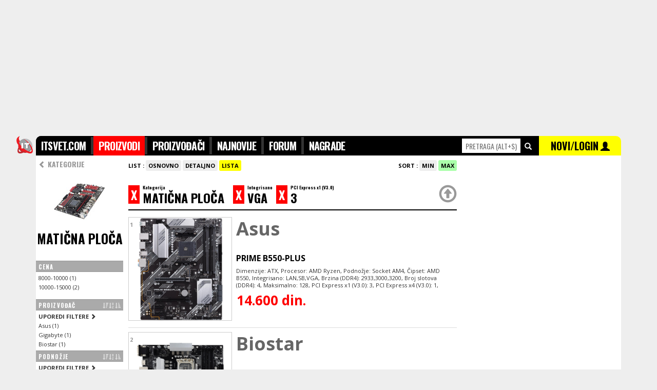

--- FILE ---
content_type: text/html; charset=UTF-8
request_url: https://www.itsvet.com/x-pda1-22.i?i204=3777&i210=166&v231=3&view=list&order=max&i204=
body_size: 8995
content:
<!doctype html>
<html lang="sr" itemscope itemtype="https://schema.org/WebPage">
<head>
<title>ITsvet | Matična ploča VGA 3 </title>
<meta name="description" content="Maticna ploca VGA 3. Svi novi modeli u prodaji u Srbiji sa cenama. Brzo uporedite ponudu svih maloprodaja i pogledajte cene." />
<meta name="keywords" content="Maticna ploca VGA 3" />
<meta http-equiv="content-type" content="text/html; charset=utf-8" />
<link rel="canonical" href="https://www.itsvet.com/x-pda1-22i?id=">

<meta http-equiv="X-UA-Compatible" content="IE=edge" />
<meta name="application-name" content="ITsvet" />
<meta name="robots" content="noodp,noydir">

<!-- google plus tags -->
<meta itemprop="name" content="ITsvet | Matična ploča VGA 3 ">
<meta itemprop="description" content="Matična ploča VGA 3 . Svi novi modeli u prodaji u Srbiji sa cenama. Brzo uporedite ponudu svih maloprodaja i pogledajte cene.">
<meta itemprop="image" content="https://www.itsvet.com/d/f/img/products/22.jpg">
<meta itemprop="author" content="ITsvet.com">


<!-- facebook/linkedin tags -->
<meta property="og:site_name" content="ITsvet.com" />
<meta property="canonical" content="https://www.itsvet.com/x-pda1-22i?id=">
<meta property="og:title" content="ITsvet | Maticna ploca VGA 3" />
<meta property="og:type" content="product" />
<meta property="og:url" content="https://www.itsvet.com/x-pda1-22i?id=" />
<meta property="og:description" content="Maticna ploca VGA 3 . Svi novi modeli u prodaji u Srbiji sa cenama. Brzo uporedite ponudu svih maloprodaja i pogledajte cene." />
<meta property="og:image" content="https://www.itsvet.com/d/f/img/products/22.jpg" />
<link rel="image_src" href="https://www.itsvet.com/d/f/img/products/22.jpg" />

<!-- twitter tags -->
<meta name="twitter:card" content="summary" />
<meta name="twitter:url" content="https://www.itsvet.com/x-pda1-22i?id=" />
<meta name="twitter:title" content="ITsvet | Matična ploča VGA 3 " />
<meta name="twitter:description" content="Matična ploča VGA 3 . Svi novi modeli u prodaji u Srbiji sa cenama. Brzo uporedite ponudu svih maloprodaja i pogledajte cene." />
<meta name="twitter:image" content="https://www.itsvet.com/d/f/img/products/22.jpg" />
<meta name="twitter:image:src" content="https://www.itsvet.com/d/f/img/products/22.jpg" />
<meta name="twitter:site" content="ITsvet.com" />
<meta name="twitter:creator" content="ITsvet.com" />

<!-- android chrome tags -->
<meta name="mobile-web-app-capable" content="yes">
<meta name="theme-color" content="#000000" />

<!-- web icons -->
<link rel="shortcut icon" sizes="16x16 32x32 48x48 64x64" href="/d/f/img/logo/favicon.ico" />
<link rel="icon" sizes="32x32" href="/d/f/img/logo/transparent-32.png" />
<link rel="icon" sizes="48x48" href="/d/f/img/logo/transparent-48.png" />
<link rel="icon" sizes="64x64" href="/d/f/img/logo/transparent-64.png" />
<link rel="icon" sizes="96x96" href="/d/f/img/logo/transparent-96.png">
<link rel="icon" sizes="128x128" href="/d/f/img/logo/transparent-128.png" />
<link rel="icon" sizes="192x192" href="/d/f/img/logo/transparent-192.png" />
<link rel="icon" sizes="194x194" href="/d/f/img/logo/transparent-194.png" />
<link rel="icon" sizes="196x196" href="/d/f/img/logo/transparent-196.png">
<link rel="manifest" href="/d/f/img/logo/manifest.json">

<!-- apple ios icons -->
<link rel="apple-touch-icon" href="/d/f/img/logo/white-114.png" /><!-- default -->
<link rel="apple-touch-icon" sizes="57x57" href="/d/f/img/logo/white-57.png" /><!-- non retina, andriod -->
<link rel="apple-touch-icon" sizes="60x60" href="/d/f/img/logo/white-60.png" /><!-- non-retina iPhone with iOS7 -->
<link rel="apple-touch-icon" sizes="72x72" href="/d/f/img/logo/white-72.png" /><!-- non-retina iPad with iOS6 or prior -->
<link rel="apple-touch-icon" sizes="76x76" href="/d/f/img/logo/white-76.png" /><!-- non-retina iPad with iOS7 -->
<link rel="apple-touch-icon" sizes="114x114" href="/d/f/img/logo/white-114.png" /><!-- retina iPhone with iOS6 or prior -->
<link rel="apple-touch-icon" sizes="120x120" href="/d/f/img/logo/white-120.png" /><!-- retina iPhone with iOS7 -->
<link rel="apple-touch-icon" sizes="144x144" href="/d/f/img/logo/white-144.png" /><!-- retina iPad with iOS6 or prior -->
<link rel="apple-touch-icon" sizes="152x152" href="/d/f/img/logo/white-152.png" /><!-- retina iPad with iOS7 -->
<link rel="apple-touch-icon" sizes="180x180" href="/d/f/img/logo/white-180.png" /><!-- iPhone 6 Plus with iOS8 -->

<!-- microsoft windows icons -->
<meta name="msapplication-TileColor" content="#FFFFFF" />
<meta name="msapplication-TileImage" content="/d/f/img/logo/transparent-144.png" />
<meta name="msapplication-square70x70logo" content="/d/f/img/logo/transparent-70.png" />
<meta name="msapplication-square150x150logo" content="/d/f/img/logo/transparent-150.png" />
<meta name="msapplication-wide310x150logo" content="/d/f/img/logo/transparent-310x150.png" />
<meta name="msapplication-square310x310logo" content="/d/f/img/logo/transparent-310.png" />
<meta name="msapplication-config" content="/d/f/img/logo/browserconfig.xml">

<script>
  (function(i,s,o,g,r,a,m){i['GoogleAnalyticsObject']=r;i[r]=i[r]||function(){
  (i[r].q=i[r].q||[]).push(arguments)},i[r].l=1*new Date();a=s.createElement(o),
  m=s.getElementsByTagName(o)[0];a.async=1;a.src=g;m.parentNode.insertBefore(a,m)
  })(window,document,'script','//www.google-analytics.com/analytics.js','ga');
  ga('create', 'UA-264472-1', 'auto');
  ga('send', 'pageview');
</script>


<script async src="https://securepubads.g.doubleclick.net/tag/js/gpt.js"></script>
<script>
  window.googletag = window.googletag || {cmd: []};
  googletag.cmd.push(function() {
    googletag.defineSlot('/21922455112/IT-svet_970x250_PagePos-1', [[970, 250], [980, 250], [1140, 250]], 'div-gpt-ad-1582818881725-0').addService(googletag.pubads());
    googletag.defineSlot('/21922455112/IT-svet_300x600_PagePos-1', [[300, 600], [300, 250]], 'div-gpt-ad-1582818944640-0').addService(googletag.pubads());
    googletag.defineSlot('/21922455112/IT-svet_300x600_PagePos-2', [[300, 250], [300, 600]], 'div-gpt-ad-1582819066232-0').addService(googletag.pubads());
    googletag.pubads().enableSingleRequest();
    googletag.enableServices();
  });
</script>


<script data-ad-client="ca-pub-4844645565379287" async src="https://pagead2.googlesyndication.com/pagead/js/adsbygoogle.js"></script>

<!-- includes -->
<link href="/d/f/css/reset_20150719.css" rel="stylesheet" type="text/css" /><!--[if lt IE 9]><link href="/d/f/css/browserfix_ie678.css" rel="stylesheet" type="text/css" /><![endif]-->
<link href='https://fonts.googleapis.com/css?family=Open+Sans:400,700,800&amp;subset=latin,latin-ext' rel='stylesheet' type='text/css'>
<link href='https://fonts.googleapis.com/css?family=Oswald:300,400,700&amp;subset=latin,latin-ext' rel='stylesheet' type='text/css'>
<script src="//ajax.googleapis.com/ajax/libs/jquery/1.11.3/jquery.min.js"></script>
<script src="//ajax.googleapis.com/ajax/libs/angularjs/1.4.2/angular.min.js"></script>
<script type="text/javascript" src="/d/f/jsc/reset_20150719.js"></script>
<link href="https://www.itsvet.com/rss-pf1.i" rel="alternate" type="application/rss+xml" title="rss" />

<!-- configuration -->


</head>

<body style="font-family:'Open Sans',tahoma,sans-serif;padding:0;margin:0;border:0;background-color:#EEEEEE;">

	<div style="margin: 0 auto 0px;width: 1140px; ">


		<div class="xsr xfl h250 xtal xgce xpb0 xpt0" style="width:1140px; z-index:-10; top:0px; position:fixed;"><div class="x1000" style="width:1000px;">
			
			<!-- /21922455112/IT-svet_970x250_PagePos-1 -->
			<div id='div-gpt-ad-1582818881725-0'>
				<script>
				googletag.cmd.push(function() { googletag.display('div-gpt-ad-1582818881725-0'); });
				</script>
			</div>
			
		</div></div>

		<div class="xsr xfl" style="width:1140px;margin-top:265px;z-index:250;" id="topmenu" name="topmenu">
			<div class="xsr xfl" style="width:1140px;">
				<style type="text/css" media="screen" scoped>
					#headmnu { list-style-type: none; text-align: left; margin: 0px; padding: 2px 0; float: left; font-size: 20px; font-family: 'Oswald',impact; font-weight: 700; background-color: #333333;}
					#headmnu li { display: inline; letter-spacing: -0.04em; }
					#headmnu li a { text-decoration: none; padding: 0; color:#FFFFFF; background-color: #000000; padding:4px 10px 4px 10px;}
					#headmnu li a:hover { text-decoration: none; padding: 0; color:#FFFFFF; background-color: #666666; padding:4px 10px 4px 10px;}
					#headmnu li a.selected { text-decoration: none; padding: 0; color:#FFFFFF; background-color: #FF0000; padding:4px 10px 4px 10px;}
					#productsrchhighlight .selected { width:100%; color:#FFFFFF; background-color: #FF0000;}
					#productsrchhighlight .selected a { color:#FFFFFF; background-color: #FF0000;}
					#productsrchhighlight .selected a .price { color:#000000; background-color: #FF0000;}
				</style>
				<div class="xsr xfl xpb10 sticktopmenu h27" style="z-index:300;" data-ng-app="app" data-ng-controller="ProductsSearchController">

					<div class="x40 " style="margin-left:-40px;">
						<img class="w38" src="/d/f/img/logo/transparent-76.png" alt="logo">
					</div>

					<div class="x830 xgc0 h36 xoh xpt2" style="z-index:300; height:36px; border-radius: 10px 0 0 0;">
						<ul id="headmnu" class="xtxb iels25">
					        	<li><a class="pb" href="/">ITSVET.COM</a></li>
					        	<li><a class="pd" href="/proizvodi-pd1.i">PROIZVODI</a></li>
					        	<li><a class="ph" href="/proizvodjaci-ph1.i">PROIZVOĐAČI</a></li>
					        	<li><a class="pz" href="/najnovijiproizvodi-pznewprod1.i">NAJNOVIJE</a></li>
								<li style="display: none;"><a class="pk" href="/prodavci-pk1.i">PRODAVCI</a></li>
					        	<li><a class="pc" href="/forum-pc1.i">FORUM</a></li>
					        	<li><a class="pi" href="/nagrade-pi1.i">NAGRADE</a></li>
					        </ul>
					</div>
					<div class="x310" style="height:36px;">
						<div class="x150 xgc0 h36 xoh xtal xpv1">
							<input id="quicksearchproducts" data-ng-model-options="{ debounce: 200 }" data-ng-keydown="onKeyDown($event)" type="text" name="searchproducts" accesskey="s" placeholder="PRETRAGA (alt+s)" onfocus="$(this).attr('placeholder','')" class="w110 h26 xmt4 xtcf00 xts14 xtac xb0" style="font-family: 'Oswald',impact;text-transform: uppercase;"  data-ng-model="getproductbyname"  onclick="return false;" data-ng-change="getproduct(getproductbyname)">
							&nbsp;<span class="glyphicon glyphicon-search xtcf xts14"></span>
						</div>
						<div class="x160 xgc0 h36 xoh xgcff0 xth34 xtac xpv1" style="z-index:300;border-radius: 0 10px 0 0;">
							<a href="/x-pl1.i" class="xtc0">
								<span class="xtc0 xth37 xts20 xtxb" style="font-family: 'Oswald',impact;font-weight: 700;">NOVI/LOGIN</span> </a>
								<span class="glyphicon glyphicon-user xtc0 xts18" style="z-index:300;"></span>
						</div>
					</div>
					<div class="xsa xtc0 xtft xtxn xts13 xth11 xmt36 xtal" style=" z-index:400;width:1140px;" data-ng-if="getproductbyname" data-ng-cloak><div class="xoh">
						<div class="x830">
							&nbsp;
						</div>
						<div class="x310 xth20 xgcf xmt2" id="productsrchhighlight">
							<div class="x310 xth16 xpv7 xb0 xbss xbcc xbb1" data-ng-repeat="product in products" style="z-index:800;" data-ng-class="{ 'selected': selectedproduct == $index }"><div class="xml10">
								<div class="x300" data-ng-if="!product.rcd && products">
									<a data-ng-href="{{ product.url }}" class="xtc3 xts11 xtxb">SVI REZULTATI PRETRAGE PO KATEGORIJAMA ></a>
								</div>
								<div class="x300" data-ng-if="product.rcd">
									<div class="x60"><img class="w50 h50 xgcf" src="https://www.itsvet.com/d/f/img/1x1t.gif" data-ng-src="https://www.itsvet.com/f/{{product.tbl}}/{{ product.rcd | id2imgpath }}/{{product.img}}_1.jpg" alt="productimage" /></div>
									<div class="x240"><a data-ng-href="/{{ product.tables | replacetxt2url }}_{{ product.producer | replacetxt2url  }}_{{ product.model  | replacetxt2url }}-pdaa1-{{ product.tbl }}.i?id={{ product.rcd }}" class="xtc3" data-ng-click="getproductbyname = null"><span class="xts14 xtxb">{{ product.producer }}</span><br><span class="xts16 xtxb">{{ product.model }}</span><br><span class="xtcf00 xtxb price">{{ product.minprice }} din</span></a></div>
								</div>
							</div></div>
						</div></div>
					</div>
				</div>
				<script>
				var app = angular.module("app", []);
				app.controller("ProductsSearchController", function($scope, $http) {
					$scope.getproduct = function(newVal, oldVal) {
						if ($scope.getproductbyname) {
							//$scope.query = $scope.query.replace(/[\s,]+/g, ',');  // make sure that space is replaced with commas in order for search to work
							$http.get('/pq1.php?qry=' + $scope.getproductbyname).
							success(function(data, status, headers, config) {
								$scope.products = data;
								$scope.selectedproduct="0";
							}).
							error(function(data, status, headers, config) {
								//alert('error');
							});
						}
					};
					$scope.selectedproduct = "0";
					$scope.onKeyDown = function ($event) {
						if($event.which=="13"){
							if($("#productsrchhighlight").find("div.selected").find("a").attr("href")){
								if($scope.selectedproduct>0){
									window.location.href = $("#productsrchhighlight").find("div.selected").find("a").attr("href");
								}else {
									window.location.href = "/pretraga-pt1.i?qry="+$("#quicksearchproducts").val();
								}
							}
						}
						if($event.which=="38"){
							if($("#productsrchhighlight").find("div.selected").prev().find("a").attr("href")){
								$scope.selectedproduct=+$scope.selectedproduct-1;
							}
						}
						if($event.which=="40"){
							if($("#productsrchhighlight").find("div.selected").next().find("a").attr("href")){
								$scope.selectedproduct=+$scope.selectedproduct+1;
							}
						}
						if($event.which=="27"){
							$scope.products="";
							$scope.selectedproduct="0";
							$("#quicksearchproducts").val('');
						}

					};
				});
				app.filter('id2imgpath', function () {
					return function (item) {
						function pad (str, max) {
							str = str.toString();
							return str.length < max ? pad("0" + str, max) : str;
						}
						return pad(item,12).match(/.{1,3}/g).join('/');
					};
				});
				app.filter('replacetxt2url', function () {
					return function (item) {
						return item.replace("Š", "S").replace("Đ", "DJ").replace("Č", "C").replace("Ć", "C").replace("Ž", "Z").replace("š", "s").replace("đ", "dj").replace("č", "c").replace("ć", "c").replace("ž", "z").replace('-','_').replace(' ','_').replace('-','_').replace(' ','_').replace('-','_').replace(' ','_').replace('-','_').replace(' ','_').replace('-','_').replace(' ','_').replace('-','_').replace(' ','_').replace('-','_').replace(' ','_').replace('-','_').replace(' ','_').replace('-','_').replace(' ','_').replace('-','_').replace(' ','_').replace('-','_').replace(' ','_').toLowerCase();
					};
				});
				</script>
			</div>

			<div style="position:relative;float:left;width:1140px;background-color:#FFFFFF;padding-bottom:250px;">
				<div style="position:relative;float:left;width:820px;margin-top:0px;min-height:3000px;-webkit-border-radius: 0px;-moz-border-radius: 0px;border-radius: 0px;">
<div class='x820 xoh'><div class='xml0'><div class='x170 xoh'><div class='xml0'>



<div class="x170 xgcf xoh xtxb xoh"><div class="">

	<script>

		function sortoptions(list,sorting,scending){
				var $people = $('div.'+list);
				var	$peopleli = $people.children('a.opt');

				if(sorting=="n"){
					$peopleli.sort(function(a,b) {
						var an = a.getAttribute('data-'+sorting);
						var bn = b.getAttribute('data-'+sorting);


					  function chunkify(t) {
					    var tz = new Array();
					    var x = 0, y = -1, n = 0, i, j;

					    while (i = (j = t.charAt(x++)).charCodeAt(0)) {
					      var m = (i == 46 || (i >=48 && i <= 57));
					      if (m !== n) {
					        tz[++y] = "";
					        n = m;
					      }
					      tz[y] += j;
					    }
					    return tz;
					  }

					  var aa = chunkify(an.toLowerCase());
					  var bb = chunkify(bn.toLowerCase());

					  for (x = 0; aa[x] && bb[x]; x++) {
					    if (aa[x] !== bb[x]) {
					      var c = Number(aa[x]), d = Number(bb[x]);
					      if (c == aa[x] && d == bb[x]) {
					        return c - d;
					      } else return (aa[x] > bb[x]) ? 1 : -1;
					    }
					  }
					  return aa.length - bb.length;
					});
				}else{
					$peopleli.sort(function(a,b){
						var an = a.getAttribute('data-'+sorting);
						var bn = b.getAttribute('data-'+sorting);

						if(scending=="desc"){
							if(an < bn) {
								return 1;
							}
							if(an > bn) {
								return -1;
							}
							return 0;
						}else{
							if(an > bn) {
								return 1;
							}
							if(an < bn) {
								return -1;
							}
							return 0;
						}

					});
				}



				$peopleli.detach().appendTo($people);
		}
	</script>

	<div class="x170 xgcf">
		<ul style="list-style-type: none; text-align: center; margin: 0px; padding: 6px 0; float: left; font-size: 14px; font-family: 'Oswald',impact; font-weight: bold; ">
			<div class="x165 xth30 xtca xtal xmit3"><div class="xpl5"><a class="xtxn xtc9 xtxb" href="/proizvodi-pd1.i"><span class="glyphicon glyphicon-chevron-left"></span> KATEGORIJE</a></div></div>
		</ul>
	</div>


	<div class="x170 xgcf xoh xtac xmb25">
		<!-- <img class="w155 xmil5 xmr1 xmb5" src="https://www.itsvet.com/img/obj/comp_comp_laptop/000/000/013/703/bigimg.jpg" alt=""> -->
		<!--<img src="https://imagenesparapintar.net/wp-content/uploads/2012/02/imagenes-de-camaras-para-pintar-4.jpg" alt="" class="w150">-->
		<img src="/d/f/img/products/22.jpg" alt="" class="w100"><br>
		<span class=" xts25 xtxb xtac" style=" font-family: 'Oswald',impact;">MATIČNA PLOČA</span>
	</div>

	<div class="x170"><div class="x170">


					<div class="x170 xts11 xgca xb0 xbt1 xbb1 xbc9 xbss xtcf" style=" font-family: 'Oswald',impact;"><div class="xml5 xpv3 xpl0" style="letter-spacing:0.1em">

				<div class="x125 xoh xmb1">
					CENA

				</div>
				<div class="x40 h14 xoh">
									</div>

			</div></div>

			<div class="x170 xts11 xpb3" style="max-height: 168px;min-height: 50px;overflow-x: hidden;overflow-y: scroll;"><div class="xmh1 xmt3 xml5 prices_min_n">
												<a data-c="c100" data-n="n8000-10000 (1)" data-l="l8000-10000" href="/cenovnik-pda1-22.i?i210=166&v231=3&view=list&order=max&prices_min_n=8000-10000&option=" class="xtc3 xtxn xth18 opt">8000-10000 (1)<br></a>
								<a data-c="c101" data-n="n10000-15000 (2)" data-l="l10000-15000" href="/cenovnik-pda1-22.i?i210=166&v231=3&view=list&order=max&prices_min_n=10000-15000&option=" class="xtc3 xtxn xth18 opt">10000-15000 (2)<br></a>
				
			</div></div>
					<div class="x170 xts11 xgca xb0 xbt1 xbb1 xbc9 xbss xtcf" style=" font-family: 'Oswald',impact;"><div class="xml5 xpv3 xpl0" style="letter-spacing:0.1em">

				<div class="x125 xoh xmb1">
					PROIZVOĐAČ

				</div>
				<div class="x40 h14 xoh">
					<a class="" href="" onclick="sortoptions('i202','c');return false;" title="sortiraj po broju proizvoda"><span class="glyphicon glyphicon-sort-by-attributes-alt xtcd"></span></a><a class="" href="" onclick="sortoptions('i202','n');return false;" title="sortiraj po opciji"><span class="glyphicon glyphicon-sort-by-alphabet xtcd"></span></a><a class="" href="" onclick="sortoptions('i202','l','desc');return false;" title="sortiraj po najnovijoj opciji"><span class="glyphicon glyphicon-sort-by-attributes xtcd"></span></a>				</div>

			</div></div>

			<div class="x170 xts11 xpb3" style="max-height: 168px;min-height: 50px;overflow-x: hidden;overflow-y: scroll;"><div class="xmh1 xmt3 xml5 i202">
				<a href="/cenovnik-pda1-22.i?i210=166&v231=3&view=list&order=max&option=i202" class="xtc3 xtxn xth18 xtxb">UPOREDI FILTERE <span class="glyphicon glyphicon glyphicon-chevron-right"></span><br></a> 								<a data-c="c100" data-n="nAsus (1)" data-l="l20" href="/cenovnik-pda1-22.i?i210=166&v231=3&view=list&order=max&i202=20&option=" class="xtc3 xtxn xth18 opt">Asus (1)<br></a>
								<a data-c="c101" data-n="nGigabyte (1)" data-l="l16" href="/cenovnik-pda1-22.i?i210=166&v231=3&view=list&order=max&i202=16&option=" class="xtc3 xtxn xth18 opt">Gigabyte (1)<br></a>
								<a data-c="c102" data-n="nBiostar (1)" data-l="l178" href="/cenovnik-pda1-22.i?i210=166&v231=3&view=list&order=max&i202=178&option=" class="xtc3 xtxn xth18 opt">Biostar (1)<br></a>
				
			</div></div>
					<div class="x170 xts11 xgca xb0 xbt1 xbb1 xbc9 xbss xtcf" style=" font-family: 'Oswald',impact;"><div class="xml5 xpv3 xpl0" style="letter-spacing:0.1em">

				<div class="x125 xoh xmb1">
					PODNOŽJE

				</div>
				<div class="x40 h14 xoh">
					<a class="" href="" onclick="sortoptions('i205','c');return false;" title="sortiraj po broju proizvoda"><span class="glyphicon glyphicon-sort-by-attributes-alt xtcd"></span></a><a class="" href="" onclick="sortoptions('i205','n');return false;" title="sortiraj po opciji"><span class="glyphicon glyphicon-sort-by-alphabet xtcd"></span></a><a class="" href="" onclick="sortoptions('i205','l','desc');return false;" title="sortiraj po najnovijoj opciji"><span class="glyphicon glyphicon-sort-by-attributes xtcd"></span></a>				</div>

			</div></div>

			<div class="x170 xts11 xpb3" style="max-height: 168px;min-height: 50px;overflow-x: hidden;overflow-y: scroll;"><div class="xmh1 xmt3 xml5 i205">
				<a href="/cenovnik-pda1-22.i?i210=166&v231=3&view=list&order=max&option=i205" class="xtc3 xtxn xth18 xtxb">UPOREDI FILTERE <span class="glyphicon glyphicon glyphicon-chevron-right"></span><br></a> 								<a data-c="c100" data-n="nSocket AM4 (2)" data-l="l3827" href="/cenovnik-pda1-22.i?i210=166&v231=3&view=list&order=max&i205=3827&option=" class="xtc3 xtxn xth18 opt">Socket AM4 (2)<br></a>
								<a data-c="c101" data-n="nSocket 1700 (1)" data-l="l3832" href="/cenovnik-pda1-22.i?i210=166&v231=3&view=list&order=max&i205=3832&option=" class="xtc3 xtxn xth18 opt">Socket 1700 (1)<br></a>
				
			</div></div>
					<div class="x170 xts11 xgca xb0 xbt1 xbb1 xbc9 xbss xtcf" style=" font-family: 'Oswald',impact;"><div class="xml5 xpv3 xpl0" style="letter-spacing:0.1em">

				<div class="x125 xoh xmb1">
					PROCESOR

				</div>
				<div class="x40 h14 xoh">
					<a class="" href="" onclick="sortoptions('i204','c');return false;" title="sortiraj po broju proizvoda"><span class="glyphicon glyphicon-sort-by-attributes-alt xtcd"></span></a><a class="" href="" onclick="sortoptions('i204','n');return false;" title="sortiraj po opciji"><span class="glyphicon glyphicon-sort-by-alphabet xtcd"></span></a><a class="" href="" onclick="sortoptions('i204','l','desc');return false;" title="sortiraj po najnovijoj opciji"><span class="glyphicon glyphicon-sort-by-attributes xtcd"></span></a>				</div>

			</div></div>

			<div class="x170 xts11 xpb3" style="max-height: 168px;min-height: 50px;overflow-x: hidden;overflow-y: scroll;"><div class="xmh1 xmt3 xml5 i204">
				<a href="/cenovnik-pda1-22.i?i210=166&v231=3&view=list&order=max&option=i204" class="xtc3 xtxn xth18 xtxb">UPOREDI FILTERE <span class="glyphicon glyphicon glyphicon-chevron-right"></span><br></a> 								<a data-c="c100" data-n="nAMD Ryzen (2)" data-l="l3784" href="/cenovnik-pda1-22.i?i210=166&v231=3&view=list&order=max&i204=3784&option=" class="xtc3 xtxn xth18 opt">AMD Ryzen (2)<br></a>
								<a data-c="c101" data-n="nIntel Core i9 XIV (1)" data-l="l3818" href="/cenovnik-pda1-22.i?i210=166&v231=3&view=list&order=max&i204=3818&option=" class="xtc3 xtxn xth18 opt">Intel Core i9 XIV (1)<br></a>
								<a data-c="c102" data-n="nIntel Core i7 XIV (1)" data-l="l3817" href="/cenovnik-pda1-22.i?i210=166&v231=3&view=list&order=max&i204=3817&option=" class="xtc3 xtxn xth18 opt">Intel Core i7 XIV (1)<br></a>
								<a data-c="c103" data-n="nIntel Core i5 XIV (1)" data-l="l3816" href="/cenovnik-pda1-22.i?i210=166&v231=3&view=list&order=max&i204=3816&option=" class="xtc3 xtxn xth18 opt">Intel Core i5 XIV (1)<br></a>
								<a data-c="c104" data-n="nIntel Core i3 XIV (1)" data-l="l3815" href="/cenovnik-pda1-22.i?i210=166&v231=3&view=list&order=max&i204=3815&option=" class="xtc3 xtxn xth18 opt">Intel Core i3 XIV (1)<br></a>
								<a data-c="c105" data-n="nIntel Core i9 XIII (1)" data-l="l3814" href="/cenovnik-pda1-22.i?i210=166&v231=3&view=list&order=max&i204=3814&option=" class="xtc3 xtxn xth18 opt">Intel Core i9 XIII (1)<br></a>
								<a data-c="c106" data-n="nIntel Core i7 XIII (1)" data-l="l3813" href="/cenovnik-pda1-22.i?i210=166&v231=3&view=list&order=max&i204=3813&option=" class="xtc3 xtxn xth18 opt">Intel Core i7 XIII (1)<br></a>
								<a data-c="c107" data-n="nIntel Core i5 XIII (1)" data-l="l3812" href="/cenovnik-pda1-22.i?i210=166&v231=3&view=list&order=max&i204=3812&option=" class="xtc3 xtxn xth18 opt">Intel Core i5 XIII (1)<br></a>
								<a data-c="c108" data-n="nIntel Core i3 XIII (1)" data-l="l3811" href="/cenovnik-pda1-22.i?i210=166&v231=3&view=list&order=max&i204=3811&option=" class="xtc3 xtxn xth18 opt">Intel Core i3 XIII (1)<br></a>
								<a data-c="c109" data-n="nIntel Core i3 XII (1)" data-l="l3809" href="/cenovnik-pda1-22.i?i210=166&v231=3&view=list&order=max&i204=3809&option=" class="xtc3 xtxn xth18 opt">Intel Core i3 XII (1)<br></a>
								<a data-c="c110" data-n="nIntel Core i9 XII (1)" data-l="l3808" href="/cenovnik-pda1-22.i?i210=166&v231=3&view=list&order=max&i204=3808&option=" class="xtc3 xtxn xth18 opt">Intel Core i9 XII (1)<br></a>
								<a data-c="c111" data-n="nIntel Core i7 XII (1)" data-l="l3807" href="/cenovnik-pda1-22.i?i210=166&v231=3&view=list&order=max&i204=3807&option=" class="xtc3 xtxn xth18 opt">Intel Core i7 XII (1)<br></a>
								<a data-c="c112" data-n="nIntel Core i5 XII (1)" data-l="l3806" href="/cenovnik-pda1-22.i?i210=166&v231=3&view=list&order=max&i204=3806&option=" class="xtc3 xtxn xth18 opt">Intel Core i5 XII (1)<br></a>
				
			</div></div>
					<div class="x170 xts11 xgca xb0 xbt1 xbb1 xbc9 xbss xtcf" style=" font-family: 'Oswald',impact;"><div class="xml5 xpv3 xpl0" style="letter-spacing:0.1em">

				<div class="x125 xoh xmb1">
					ČIPSET

				</div>
				<div class="x40 h14 xoh">
					<a class="" href="" onclick="sortoptions('i209','c');return false;" title="sortiraj po broju proizvoda"><span class="glyphicon glyphicon-sort-by-attributes-alt xtcd"></span></a><a class="" href="" onclick="sortoptions('i209','n');return false;" title="sortiraj po opciji"><span class="glyphicon glyphicon-sort-by-alphabet xtcd"></span></a><a class="" href="" onclick="sortoptions('i209','l','desc');return false;" title="sortiraj po najnovijoj opciji"><span class="glyphicon glyphicon-sort-by-attributes xtcd"></span></a>				</div>

			</div></div>

			<div class="x170 xts11 xpb3" style="max-height: 168px;min-height: 50px;overflow-x: hidden;overflow-y: scroll;"><div class="xmh1 xmt3 xml5 i209">
				<a href="/cenovnik-pda1-22.i?i210=166&v231=3&view=list&order=max&option=i209" class="xtc3 xtxn xth18 xtxb">UPOREDI FILTERE <span class="glyphicon glyphicon glyphicon-chevron-right"></span><br></a> 								<a data-c="c100" data-n="nAMD B550 (1)" data-l="l3877" href="/cenovnik-pda1-22.i?i210=166&v231=3&view=list&order=max&i209=3877&option=" class="xtc3 xtxn xth18 opt">AMD B550 (1)<br></a>
								<a data-c="c101" data-n="nAMD A520 (1)" data-l="l3880" href="/cenovnik-pda1-22.i?i210=166&v231=3&view=list&order=max&i209=3880&option=" class="xtc3 xtxn xth18 opt">AMD A520 (1)<br></a>
								<a data-c="c102" data-n="nIntel B760 (1)" data-l="l3893" href="/cenovnik-pda1-22.i?i210=166&v231=3&view=list&order=max&i209=3893&option=" class="xtc3 xtxn xth18 opt">Intel B760 (1)<br></a>
				
			</div></div>
					<div class="x170 xts11 xgca xb0 xbt1 xbb1 xbc9 xbss xtcf" style=" font-family: 'Oswald',impact;"><div class="xml5 xpv3 xpl0" style="letter-spacing:0.1em">

				<div class="x125 xoh xmb1">
					DIMENZIJE

				</div>
				<div class="x40 h14 xoh">
					<a class="" href="" onclick="sortoptions('i266','c');return false;" title="sortiraj po broju proizvoda"><span class="glyphicon glyphicon-sort-by-attributes-alt xtcd"></span></a><a class="" href="" onclick="sortoptions('i266','n');return false;" title="sortiraj po opciji"><span class="glyphicon glyphicon-sort-by-alphabet xtcd"></span></a><a class="" href="" onclick="sortoptions('i266','l','desc');return false;" title="sortiraj po najnovijoj opciji"><span class="glyphicon glyphicon-sort-by-attributes xtcd"></span></a>				</div>

			</div></div>

			<div class="x170 xts11 xpb3" style="max-height: 168px;min-height: 50px;overflow-x: hidden;overflow-y: scroll;"><div class="xmh1 xmt3 xml5 i266">
				<a href="/cenovnik-pda1-22.i?i210=166&v231=3&view=list&order=max&option=i266" class="xtc3 xtxn xth18 xtxb">UPOREDI FILTERE <span class="glyphicon glyphicon glyphicon-chevron-right"></span><br></a> 								<a data-c="c100" data-n="nATX (2)" data-l="l150" href="/cenovnik-pda1-22.i?i210=166&v231=3&view=list&order=max&i266=150&option=" class="xtc3 xtxn xth18 opt">ATX (2)<br></a>
								<a data-c="c101" data-n="nmicroATX (1)" data-l="l149" href="/cenovnik-pda1-22.i?i210=166&v231=3&view=list&order=max&i266=149&option=" class="xtc3 xtxn xth18 opt">microATX (1)<br></a>
				
			</div></div>
					<div class="x170 xts11 xgca xb0 xbt1 xbb1 xbc9 xbss xtcf" style=" font-family: 'Oswald',impact;"><div class="xml5 xpv3 xpl0" style="letter-spacing:0.1em">

				<div class="x125 xoh xmb1">
					VGA

				</div>
				<div class="x40 h14 xoh">
					<a class="" href="" onclick="sortoptions('i252','c');return false;" title="sortiraj po broju proizvoda"><span class="glyphicon glyphicon-sort-by-attributes-alt xtcd"></span></a><a class="" href="" onclick="sortoptions('i252','n');return false;" title="sortiraj po opciji"><span class="glyphicon glyphicon-sort-by-alphabet xtcd"></span></a><a class="" href="" onclick="sortoptions('i252','l','desc');return false;" title="sortiraj po najnovijoj opciji"><span class="glyphicon glyphicon-sort-by-attributes xtcd"></span></a>				</div>

			</div></div>

			<div class="x170 xts11 xpb3" style="max-height: 168px;min-height: 50px;overflow-x: hidden;overflow-y: scroll;"><div class="xmh1 xmt3 xml5 i252">
				<a href="/cenovnik-pda1-22.i?i210=166&v231=3&view=list&order=max&option=i252" class="xtc3 xtxn xth18 xtxb" rel="nofollow">UPOREDI FILTERE <span class="glyphicon glyphicon glyphicon-chevron-right"></span><br></a> 								<a data-c="c100" data-n="nHDMI (3)" data-l="l2147" href="/cenovnik-pda1-22.i?i210=166&v231=3&view=list&order=max&i252=2147&option=" class="xtc3 xtxn xth18 opt" rel="nofollow">HDMI (3)<br></a>
								<a data-c="c101" data-n="nDisplayPort (2)" data-l="l2878" href="/cenovnik-pda1-22.i?i210=166&v231=3&view=list&order=max&i252=2878&option=" class="xtc3 xtxn xth18 opt" rel="nofollow">DisplayPort (2)<br></a>
								<a data-c="c102" data-n="nDVI (1)" data-l="l1578" href="/cenovnik-pda1-22.i?i210=166&v231=3&view=list&order=max&i252=1578&option=" class="xtc3 xtxn xth18 opt" rel="nofollow">DVI (1)<br></a>
								<a data-c="c103" data-n="nD-Sub (1)" data-l="l1577" href="/cenovnik-pda1-22.i?i210=166&v231=3&view=list&order=max&i252=1577&option=" class="xtc3 xtxn xth18 opt" rel="nofollow">D-Sub (1)<br></a>
				
			</div></div>
					<div class="x170 xts11 xgca xb0 xbt1 xbb1 xbc9 xbss xtcf" style=" font-family: 'Oswald',impact;"><div class="xml5 xpv3 xpl0" style="letter-spacing:0.1em">

				<div class="x125 xoh xmb1">
					INTEGRISANO

				</div>
				<div class="x40 h14 xoh">
					<a class="" href="" onclick="sortoptions('i210','c');return false;" title="sortiraj po broju proizvoda"><span class="glyphicon glyphicon-sort-by-attributes-alt xtcd"></span></a><a class="" href="" onclick="sortoptions('i210','n');return false;" title="sortiraj po opciji"><span class="glyphicon glyphicon-sort-by-alphabet xtcd"></span></a><a class="" href="" onclick="sortoptions('i210','l','desc');return false;" title="sortiraj po najnovijoj opciji"><span class="glyphicon glyphicon-sort-by-attributes xtcd"></span></a>				</div>

			</div></div>

			<div class="x170 xts11 xpb3" style="max-height: 168px;min-height: 50px;overflow-x: hidden;overflow-y: scroll;"><div class="xmh1 xmt3 xml5 i210">
				<a href="/cenovnik-pda1-22.i?i210=166&v231=3&view=list&order=max&option=i210" class="xtc3 xtxn xth18 xtxb">UPOREDI FILTERE <span class="glyphicon glyphicon glyphicon-chevron-right"></span><br></a> 								<a data-c="c100" data-n="nVGA (3)" data-l="l166" href="/cenovnik-pda1-22.i?i210=166&v231=3&view=list&order=max&i210=166&option=" class="xtc3 xtxn xth18 opt">VGA (3)<br></a>
								<a data-c="c101" data-n="nSB (3)" data-l="l165" href="/cenovnik-pda1-22.i?i210=166&v231=3&view=list&order=max&i210=165&option=" class="xtc3 xtxn xth18 opt">SB (3)<br></a>
								<a data-c="c102" data-n="nLAN (2)" data-l="l167" href="/cenovnik-pda1-22.i?i210=166&v231=3&view=list&order=max&i210=167&option=" class="xtc3 xtxn xth18 opt">LAN (2)<br></a>
								<a data-c="c103" data-n="nLAN 2.5G (1)" data-l="l3399" href="/cenovnik-pda1-22.i?i210=166&v231=3&view=list&order=max&i210=3399&option=" class="xtc3 xtxn xth18 opt">LAN 2.5G (1)<br></a>
								<a data-c="c104" data-n="nBluetooth (1)" data-l="l2815" href="/cenovnik-pda1-22.i?i210=166&v231=3&view=list&order=max&i210=2815&option=" class="xtc3 xtxn xth18 opt">Bluetooth (1)<br></a>
								<a data-c="c105" data-n="nWLAN (1)" data-l="l168" href="/cenovnik-pda1-22.i?i210=166&v231=3&view=list&order=max&i210=168&option=" class="xtc3 xtxn xth18 opt">WLAN (1)<br></a>
				
			</div></div>
					<div class="x170 xts11 xgca xb0 xbt1 xbb1 xbc9 xbss xtcf" style=" font-family: 'Oswald',impact;"><div class="xml5 xpv3 xpl0" style="letter-spacing:0.1em">

				<div class="x125 xoh xmb1">
					PODRŽANO

				</div>
				<div class="x40 h14 xoh">
					<a class="" href="" onclick="sortoptions('i235','c');return false;" title="sortiraj po broju proizvoda"><span class="glyphicon glyphicon-sort-by-attributes-alt xtcd"></span></a><a class="" href="" onclick="sortoptions('i235','n');return false;" title="sortiraj po opciji"><span class="glyphicon glyphicon-sort-by-alphabet xtcd"></span></a><a class="" href="" onclick="sortoptions('i235','l','desc');return false;" title="sortiraj po najnovijoj opciji"><span class="glyphicon glyphicon-sort-by-attributes xtcd"></span></a>				</div>

			</div></div>

			<div class="x170 xts11 xpb3" style="max-height: 168px;min-height: 50px;overflow-x: hidden;overflow-y: scroll;"><div class="xmh1 xmt3 xml5 i235">
				<a href="/cenovnik-pda1-22.i?i210=166&v231=3&view=list&order=max&option=i235" class="xtc3 xtxn xth18 xtxb" rel="nofollow">UPOREDI FILTERE <span class="glyphicon glyphicon glyphicon-chevron-right"></span><br></a> 								<a data-c="c100" data-n="nSATA600 (3)" data-l="l2797" href="/cenovnik-pda1-22.i?i210=166&v231=3&view=list&order=max&i235=2797&option=" class="xtc3 xtxn xth18 opt" rel="nofollow">SATA600 (3)<br></a>
								<a data-c="c101" data-n="nM.2 x2 (1)" data-l="l2799" href="/cenovnik-pda1-22.i?i210=166&v231=3&view=list&order=max&i235=2799&option=" class="xtc3 xtxn xth18 opt" rel="nofollow">M.2 x2 (1)<br></a>
				
			</div></div>
					<div class="x170 xts11 xgca xb0 xbt1 xbb1 xbc9 xbss xtcf" style=" font-family: 'Oswald',impact;"><div class="xml5 xpv3 xpl0" style="letter-spacing:0.1em">

				<div class="x125 xoh xmb1">
					BRZINA (DDR4)

				</div>
				<div class="x40 h14 xoh">
					<a class="" href="" onclick="sortoptions('i1298','c');return false;" title="sortiraj po broju proizvoda"><span class="glyphicon glyphicon-sort-by-attributes-alt xtcd"></span></a><a class="" href="" onclick="sortoptions('i1298','n');return false;" title="sortiraj po opciji"><span class="glyphicon glyphicon-sort-by-alphabet xtcd"></span></a><a class="" href="" onclick="sortoptions('i1298','l','desc');return false;" title="sortiraj po najnovijoj opciji"><span class="glyphicon glyphicon-sort-by-attributes xtcd"></span></a>				</div>

			</div></div>

			<div class="x170 xts11 xpb3" style="max-height: 168px;min-height: 50px;overflow-x: hidden;overflow-y: scroll;"><div class="xmh1 xmt3 xml5 i1298">
				<a href="/cenovnik-pda1-22.i?i210=166&v231=3&view=list&order=max&option=i1298" class="xtc3 xtxn xth18 xtxb" rel="nofollow">UPOREDI FILTERE <span class="glyphicon glyphicon glyphicon-chevron-right"></span><br></a> 								<a data-c="c100" data-n="n3000 (3)" data-l="l3869" href="/cenovnik-pda1-22.i?i210=166&v231=3&view=list&order=max&i1298=3869&option=" class="xtc3 xtxn xth18 opt" rel="nofollow">3000 (3)<br></a>
								<a data-c="c101" data-n="n3200 (3)" data-l="l3868" href="/cenovnik-pda1-22.i?i210=166&v231=3&view=list&order=max&i1298=3868&option=" class="xtc3 xtxn xth18 opt" rel="nofollow">3200 (3)<br></a>
								<a data-c="c102" data-n="n2933 (2)" data-l="l3867" href="/cenovnik-pda1-22.i?i210=166&v231=3&view=list&order=max&i1298=3867&option=" class="xtc3 xtxn xth18 opt" rel="nofollow">2933 (2)<br></a>
				
			</div></div>
					<div class="x170 xts11 xgca xb0 xbt1 xbb1 xbc9 xbss xtcf" style=" font-family: 'Oswald',impact;"><div class="xml5 xpv3 xpl0" style="letter-spacing:0.1em">

				<div class="x125 xoh xmb1">
					SATA600

				</div>
				<div class="x40 h14 xoh">
					<a class="" href="" onclick="sortoptions('v240','c');return false;" title="sortiraj po broju proizvoda"><span class="glyphicon glyphicon-sort-by-attributes-alt xtcd"></span></a><a class="" href="" onclick="sortoptions('v240','n');return false;" title="sortiraj po opciji"><span class="glyphicon glyphicon-sort-by-alphabet xtcd"></span></a><a class="" href="" onclick="sortoptions('v240','l','desc');return false;" title="sortiraj po najnovijoj opciji"><span class="glyphicon glyphicon-sort-by-attributes xtcd"></span></a>				</div>

			</div></div>

			<div class="x170 xts11 xpb3" style="max-height: 168px;min-height: 50px;overflow-x: hidden;overflow-y: scroll;"><div class="xmh1 xmt3 xml5 v240">
				<a href="/cenovnik-pda1-22.i?i210=166&v231=3&view=list&order=max&option=v240" class="xtc3 xtxn xth18 xtxb" rel="nofollow">UPOREDI FILTERE <span class="glyphicon glyphicon glyphicon-chevron-right"></span><br></a> 								<a data-c="c100" data-n="n6 (1)" data-l="l6" href="/cenovnik-pda1-22.i?i210=166&v231=3&view=list&order=max&v240=6&option=" class="xtc3 xtxn xth18 opt" rel="nofollow">6 (1)<br></a>
								<a data-c="c101" data-n="n4 (1)" data-l="l4" href="/cenovnik-pda1-22.i?i210=166&v231=3&view=list&order=max&v240=4&option=" class="xtc3 xtxn xth18 opt" rel="nofollow">4 (1)<br></a>
								<a data-c="c102" data-n="n8 (1)" data-l="l8" href="/cenovnik-pda1-22.i?i210=166&v231=3&view=list&order=max&v240=8&option=" class="xtc3 xtxn xth18 opt" rel="nofollow">8 (1)<br></a>
				
			</div></div>
					<div class="x170 xts11 xgca xb0 xbt1 xbb1 xbc9 xbss xtcf" style=" font-family: 'Oswald',impact;"><div class="xml5 xpv3 xpl0" style="letter-spacing:0.1em">

				<div class="x125 xoh xmb1">
					AUDIO PORTOVI

				</div>
				<div class="x40 h14 xoh">
					<a class="" href="" onclick="sortoptions('i265','c');return false;" title="sortiraj po broju proizvoda"><span class="glyphicon glyphicon-sort-by-attributes-alt xtcd"></span></a><a class="" href="" onclick="sortoptions('i265','n');return false;" title="sortiraj po opciji"><span class="glyphicon glyphicon-sort-by-alphabet xtcd"></span></a><a class="" href="" onclick="sortoptions('i265','l','desc');return false;" title="sortiraj po najnovijoj opciji"><span class="glyphicon glyphicon-sort-by-attributes xtcd"></span></a>				</div>

			</div></div>

			<div class="x170 xts11 xpb3" style="max-height: 168px;min-height: 50px;overflow-x: hidden;overflow-y: scroll;"><div class="xmh1 xmt3 xml5 i265">
				<a href="/cenovnik-pda1-22.i?i210=166&v231=3&view=list&order=max&option=i265" class="xtc3 xtxn xth18 xtxb" rel="nofollow">UPOREDI FILTERE <span class="glyphicon glyphicon glyphicon-chevron-right"></span><br></a> 								<a data-c="c100" data-n="n4.1 (2)" data-l="l189" href="/cenovnik-pda1-22.i?i210=166&v231=3&view=list&order=max&i265=189&option=" class="xtc3 xtxn xth18 opt" rel="nofollow">4.1 (2)<br></a>
								<a data-c="c101" data-n="n2.1 (1)" data-l="l187" href="/cenovnik-pda1-22.i?i210=166&v231=3&view=list&order=max&i265=187&option=" class="xtc3 xtxn xth18 opt" rel="nofollow">2.1 (1)<br></a>
				
			</div></div>
		

		

	</div></div>

</div></div>
</div></div><div class='x650 xoh'><div class='xml10'>
<div class="x640 xoh xb0 xbss xbcc xbb0 xpb3 xts11 xmt10">
	<style>
		#pgroup { list-style-type: none; margin: 3px 0 10px 0; padding: 0px; cursor:pointer;}
		#pgroup li { font-size:11px; font-weight: bold; display: inline; padding: 3px 5px; background-color: #eeeeee; -webkit-border-radius: 3px; -moz-border-radius: 3px; border-radius: 3px; }
		#pgroup li:hover { font-size:11px; font-weight: bold; display: inline; padding: 3px 5px; background-color:#dddddd; -webkit-border-radius: 3px; -moz-border-radius: 3px; border-radius: 3px; }
		#pgroup li.sel { font-size:11px; font-weight: bold; display: inline; padding: 3px 5px; background-color: #ff0000; color: #ffffff; -webkit-border-radius: 3px; -moz-border-radius: 3px; border-radius: 3px; }
		#pgroup li.sel:hover { font-size:11px; font-weight: bold; display: inline; padding: 3px 5px; background-color: #ff0000; color: #ffffff; -webkit-border-radius: 3px; -moz-border-radius: 3px; border-radius: 3px; }
		#pgroup li.sel a { color: #ffffff; }
		#pgroup2 { list-style-type: none; margin: 3px 0 10px 0; padding: 0px; cursor:pointer;}
		#pgroup2 li { font-size:11px; font-weight: bold; display: inline; padding: 3px 5px; background-color: #eeeeee; -webkit-border-radius: 3px; -moz-border-radius: 3px; border-radius: 3px; }
		#pgroup2 li:hover { font-size:11px; font-weight: bold; display: inline; padding: 3px 5px; background-color: #dddddd; -webkit-border-radius: 3px; -moz-border-radius: 3px; border-radius: 3px; }
		#pgroup2 li.sel { font-size:11px; font-weight: bold; display: inline; padding: 3px 5px; background-color: #ffff00; color: #000000; -webkit-border-radius: 3px; -moz-border-radius: 3px; border-radius: 3px; }
		#pgroup2 li.sel:hover { font-size:11px; font-weight: bold; display: inline; padding: 3px 5px; background-color: #ffff00; color: #000000; -webkit-border-radius: 3px; -moz-border-radius: 3px; border-radius: 3px; }
		#pgroup3 { list-style-type: none; margin: 3px 0 10px 0; padding: 0px; cursor:pointer;}
		#pgroup3 li { font-size:11px; font-weight: bold; display: inline; padding: 3px 5px; background-color: #eeeeee; color:#FF0000; -webkit-border-radius: 3px; -moz-border-radius: 3px; border-radius: 3px; }
		#pgroup3 li:hover { font-size:11px; font-weight: bold; display: inline; padding: 3px 5px; background-color: #FF0000; color:#ffffff; -webkit-border-radius: 3px; -moz-border-radius: 3px; border-radius: 3px; }
		#pgroup3 li.sel { font-size:11px; font-weight: bold; display: inline; padding: 3px 5px; background-color: #aaaaff; color: #FFFFFF; -webkit-border-radius: 3px; -moz-border-radius: 3px; border-radius: 3px; }
		#pgroup3 li.sel:hover { font-size:11px; font-weight: bold; display: inline; padding: 3px 5px; background-color: #aaaaff; color: #FFFFFF; -webkit-border-radius: 3px; -moz-border-radius: 3px; border-radius: 3px; }
		#pgroup4 { list-style-type: none; margin: 3px 0 10px 0; padding: 0px; cursor:pointer;}
		#pgroup4 li { font-size:11px; font-weight: bold; display: inline; padding: 3px 5px; background-color: #eeeeee; color:#FF0000; -webkit-border-radius: 3px; -moz-border-radius: 3px; border-radius: 3px; }
		#pgroup4 li:hover { font-size:11px; font-weight: bold; display: inline; padding: 3px 5px; background-color: #FF0000; color:#ffffff; -webkit-border-radius: 3px; -moz-border-radius: 3px; border-radius: 3px; }
		#pgroup4 li.sel { font-size:11px; font-weight: bold; display: inline; padding: 3px 5px; background-color: #aaffaa; color: #FFFFFF; -webkit-border-radius: 3px; -moz-border-radius: 3px; border-radius: 3px; }
		#pgroup4 li.sel:hover { font-size:11px; font-weight: bold; display: inline; padding: 3px 5px; background-color: #aaffaa; color: #FFFFFF; -webkit-border-radius: 3px; -moz-border-radius: 3px; border-radius: 3px; }
	</style>
	<div class="x640 xts11"><div class="xml0">

		<div class="x350 xdn">
			<div class="x350">
				<ul id="pgroup">
					<li class="selorder selordernewer sel"><a href="/kategorija_pretraga-pda1-22.i?i210=166&v231=3&view=list&order=max&order=max" class="xtxn xtxb xtc0 selordermax">SVE</a></li>
					<li class="selorder selordernewer"><a href="/kategorija_pretraga-pda1-22.i?i210=166&v231=3&view=list&order=max&order=max" class="xtxn xtxb xtc0 selordermax">NOVO</a></li>
					<li class="selorder selorderlower"><a href="/kategorija_pretraga-pda1-22.i?i210=166&v231=3&view=list&order=max&order=new" class="xtxn xtxb xtc0 selordernew">POJEFTINILO</a></li>
					<li class="selorder selorderhigher"><a href="/kategorija_pretraga-pda1-22.i?i210=166&v231=3&view=list&order=max&order=min" class="xtxn xtxb xtc0">POSKUPELO</a></li>
				</ul>
			</div>
			<div class="x350">
				<ul id="pgroup3">
					<li class="selorder sel"><a href="/kategorija_pretraga-pda1-22.i?i210=166&v231=3&view=list&order=max&order=min" class="xtxn xtxb xtc0">SVE</a></li>
					<li class="selorder"><a href="/kategorija_pretraga-pda1-22.i?i210=166&v231=3&view=list&order=max&order=min" class="xtxn xtxb xtc0">1W</a></li>
					<li class="selorder"><a href="/kategorija_pretraga-pda1-22.i?i210=166&v231=3&view=list&order=max&order=max" class="xtxn xtxb xtc0 selordermax">2W</a></li>
					<li class="selorder"><a href="/kategorija_pretraga-pda1-22.i?i210=166&v231=3&view=list&order=max&order=max" class="xtxn xtxb xtc0 selordermax">3W</a></li>
					<li class="selorder"><a href="/kategorija_pretraga-pda1-22.i?i210=166&v231=3&view=list&order=max&order=new" class="xtxn xtxb xtc0 selordernew">1M</a></li>
					<li class="selorder"><a href="/kategorija_pretraga-pda1-22.i?i210=166&v231=3&view=list&order=max&order=min" class="xtxn xtxb xtc0">2M</a></li>
					<li class="selorder"><a href="/kategorija_pretraga-pda1-22.i?i210=166&v231=3&view=list&order=max&order=max" class="xtxn xtxb xtc0 selordermax">3M</a></li>
					<li class="selorder"><a href="/kategorija_pretraga-pda1-22.i?i210=166&v231=3&view=list&order=max&order=new" class="xtxn xtxb xtc0 selordernew">6M</a></li>
					<li class="selorder"><a href="/kategorija_pretraga-pda1-22.i?i210=166&v231=3&view=list&order=max&order=min" class="xtxn xtxb xtc0">12M</a></li>
				</ul>
			</div>
		</div>
		<div class="x300 xtal"><div class="xmr10">
			<div class="x290 xtal">
				<ul id="pgroup2">
					<strong>LIST : </strong>
					<li class="selview selviewbasic sel"><a href="/kategorija_pretraga-pda1-22.i?i210=166&v231=3&view=list&order=max&view=basic" class="xtxn xtxb xtc0">OSNOVNO</a></li>
					<li class="selview selviewdetails"><a href="/kategorija_pretraga-pda1-22.i?i210=166&v231=3&view=list&order=max&view=details" class="xtxn xtxb xtc0">DETALJNO</a></li>
					<li class="selview selviewlist"><a href="/kategorija_pretraga-pda1-22.i?i210=166&v231=3&view=list&order=max&view=list" class="xtxn xtxb xtc0">LISTA</a></li>
				</ul>
			</div>
		</div></div>
		<div class="x340 xtar "><div class="xmr10">
			<div class="x340 xtar">
				<ul id="pgroup4">
					<strong>SORT : </strong>
					<li class="selorder selordermin sel"><a href="/kategorija_pretraga-pda1-22.i?i210=166&v231=3&view=list&order=max&order=min" class="xtxn xtxb xtc0">MIN</a></li>
					<li class="selorder selordermax"><a href="/kategorija_pretraga-pda1-22.i?i210=166&v231=3&view=list&order=max&order=max" class="xtxn xtxb xtc0 selordermax">MAX</a></li>
					<!--<li class="selorder selorderpop"><a href="/kategorija_pretraga-pda1-22.i?i210=166&v231=3&view=list&order=max&order=min" class="xtxn xtxb xtc0">POP</a></li>--
					<!--<li class="selorder selorderkom"><a href="/kategorija_pretraga-pda1-22.i?i210=166&v231=3&view=list&order=max&order=max" class="xtxn xtxb xtc0 selordermax">KOM</a></li>-->
				</ul>
			</div>
		</div></div>
		<!--
		<div class="x60 xtac xts12xtcf00">
			<ul id="pgroup3">
				<li>42 <span class="glyphicon glyphicon-heart"></span></li>
			</ul>

		</div>
		-->

		<div class="x640 xpb0 xtxb xts24 xpt10"  style=" font-family: 'Oswald',impact;"><div class="">
			<div class="x640 xgcf xb0 xbss xbc0 xbb2 stickprodmenu xpt5"  style="z-index:200;">
				<style>
					.optsel { color:#FFFFFF; background-color:#FF0000; text-decoration: none; }
					.optsel:hover { color:#FF0000; background-color:#FFFFFF; text-decoration: none; }
					.topsel { color:#999999;text-decoration: none; font-size: 35px; line-height: 45px;}
					.topsel:hover { color:#FF0000;text-decoration: none;font-size: 35px; line-height: 45px; }
				</style>
				<div class="xsr xfl xpt6">
					<div class="xsr xfl"><a href="/x-pd1-22.i" class="xgcf00 xtcf xph5 optsel">X</a>&nbsp;</div>
					<div class="xsr xfl xth30"><div class="xmr5"><div class="xts9 xth9">Kategorija</div><div class="xsr xfl"> MATIČNA PLOČA&nbsp;&nbsp;</div></div></div>
				</div>
																																																							<div class="xsr xfl xpt6">
							<div class="xsr xfl"><a href="/x-pda1-22.i?i210=166&v231=3&view=list&order=max&i210=" class="xgcf00 xtcf xph5 optsel">X</a>&nbsp;</div>
							<div class="xsr xfl xth30"><div class="xmr5"><div class="xts9 xth9">Integrisano</div><div class="xsr xfl">  VGA&nbsp;&nbsp;</div></div></div>
						</div>
																				<div class="xsr xfl xpt6">
							<div class="xsr xfl"><a href="/x-pda1-22.i?i210=166&v231=3&view=list&order=max&v231=" class="xgcf00 xtcf xph5 optsel">X</a>&nbsp;</div>
							<div class="xsr xfl xth30"><div class="xmr5"><div class="xts9 xth9">PCI Express x1 (V3.0)</div><div class="xsr xfl"> 3&nbsp;&nbsp;</div></div></div>
						</div>
																															<div class="xsr xfr">
					<a href="" class="xtxn xtc9 xth49" onclick="window.scrollTo(0, 0);return false;"><span class="glyphicon glyphicon-upload topsel"></span></a>
				</div>
			</div>
		</div></div>

	</div>
	</div>
</div>

	<script>$(document).ready(function(){ $("img.lazy").lazyload(); }); </script>
	<div class="x645 xmt2" id="Results"><div class="xml0">
		<div class="xm0">
			<div class="x645">
				<div class="x645">
											<div class="x645 xpv8 xb0 xbss xbcd xbb1">
							<div class="x200">
								<a class="xtxn" href="/maticna_ploca_asus_prime_b550_plus-pdaa1-22.i?id=4084"><img class="w200 xb0 xb1 xbcc xbss lazy" src="https://www.itsvet.com/f/22/000/000/004/084/1242_1.jpg" alt=""></a><br>
								<div class="x198 xml1 xts11 xtc9 xtxb xtal xth10 xth12 xpv2" style="margin-top:-200px;"><div class="xml2">1</div></div>
							</div>
							<div class="x425 xoh xml10">
								<div class="x415 xts11 xpt2 xth16 xpt15">
									<strong class="xts36 xtc6">Asus<br><br><span class="xtc0 xts16">PRIME B550-PLUS</span></strong>
								</div>
								<div class="x415 xth12 xpt7 h45 xoh">
									<span class="xts11 xtc3">
										Dimenzije: ATX, Procesor: AMD Ryzen, Podnožje: Socket AM4, Čipset: AMD B550, Integrisano: LAN,SB,VGA, Brzina (DDR4): 2933,3000,3200, Broj slotova (DDR4): 4, Maksimalno: 128, PCI Express x1 (V3.0): 3, PCI Express x4 (V3.0): 1, Podržano: SATA600, SATA600: 6, USB 2.0: 4, COM: 2, VGA: DisplayPort,HDMI, USB 2.0: 2, S/PDIF: 1, LAN: 1, Audio portovi: 4.1, Slike: 1242_1.jpg|138
									</span>
								</div>
								<div class="x415 xml1 xgcf xtcf00 xts26 xtal xtxb xpv2">14.600 din.</div>
															</div>
						</div>
											<div class="x645 xpv8 xb0 xbss xbcd xbb1">
							<div class="x200">
								<a class="xtxn" href="/maticna_ploca_biostar_b760mx2_e_pro_d4-pdaa1-22.i?id=4723"><img class="w200 xb0 xb1 xbcc xbss lazy" src="https://www.itsvet.com/f/22/000/000/004/723/1242_1.jpg" alt=""></a><br>
								<div class="x198 xml1 xts11 xtc9 xtxb xtal xth10 xth12 xpv2" style="margin-top:-200px;"><div class="xml2">2</div></div>
							</div>
							<div class="x425 xoh xml10">
								<div class="x415 xts11 xpt2 xth16 xpt15">
									<strong class="xts36 xtc6">Biostar<br><br><span class="xtc0 xts16">B760MX2-E Pro D4</span></strong>
								</div>
								<div class="x415 xth12 xpt7 h45 xoh">
									<span class="xts11 xtc3">
										Dimenzije: microATX, Procesor: Intel Core i3 XII,Intel Core i3 XIII,Intel Core i3 XIV,Intel Core i5 XII,Intel Core i5 XIII,Intel Core i5 XIV,Intel Core i7 XII,Intel Core i7 XIII,Intel Core i7 XIV,Intel Core i9 XII,Intel Core i9 XIII,Intel Core i9 XIV, Podnožje: Socket 1700, Čipset: Intel B760, Integrisano: Bluetooth,LAN 2.5G,SB,VGA,WLAN, Brzina (DDR4): 2933,3000,3200, Broj slotova (DDR4): 4, Maksimalno: 128, PCI Express x1 (V3.0): 3, Podržano: M.2 x2,SATA600, SATA600: 8, VGA: D-Sub,DisplayPort,HDMI, HDMI: 1, LAN: 1, WLAN: Wi-Fi 6 (802.11 ax), Audio portovi: 2.1, Slike: 1242_1.jpg|96
									</span>
								</div>
								<div class="x415 xml1 xgcf xtcf00 xts26 xtal xtxb xpv2">11.185 din.</div>
															</div>
						</div>
											<div class="x645 xpv8 xb0 xbss xbcd xbb1">
							<div class="x200">
								<a class="xtxn" href="/maticna_ploca_gigabyte_a520_aorus_elite_rev._1.0-pdaa1-22.i?id=4095"><img class="w200 xb0 xb1 xbcc xbss lazy" src="https://www.itsvet.com/f/22/000/000/004/095/1242_1.jpg" alt=""></a><br>
								<div class="x198 xml1 xts11 xtc9 xtxb xtal xth10 xth12 xpv2" style="margin-top:-200px;"><div class="xml2">3</div></div>
							</div>
							<div class="x425 xoh xml10">
								<div class="x415 xts11 xpt2 xth16 xpt15">
									<strong class="xts36 xtc6">Gigabyte<br><br><span class="xtc0 xts16">A520 AORUS ELITE (rev. 1.0)</span></strong>
								</div>
								<div class="x415 xth12 xpt7 h45 xoh">
									<span class="xts11 xtc3">
										Dimenzije: ATX, Procesor: AMD Ryzen, Podnožje: Socket AM4, Čipset: AMD A520, Integrisano: LAN,SB,VGA, Brzina (DDR4): 3000,3200, Broj slotova (DDR4): 4, Maksimalno: 128, PCI Express x1 (V3.0): 3, PCI Express x16 (V3.0): 1, Podržano: SATA600, SATA600: 4, VGA: DVI,HDMI, S/PDIF: 1, LAN: 1, Audio portovi: 4.1, Slike: 1242_1.jpg|136,1242_2.jpg|111,1242_3.jpg|130,1242_4.jpg|50
									</span>
								</div>
								<div class="x415 xml1 xgcf xtcf00 xts26 xtal xtxb xpv2">9.500 din.</div>
															</div>
						</div>
									</div>
							</div>
		</div>
	</div>
	</div>
</div></div></div></div>
			</div>
			<div class="x310 xgcf xmt10" style="min-height:3000px;"><div class="xml10">

				<div class="x300 h600 xmb10">
					
					<!-- /21922455112/IT-svet_300x600_PagePos-1 -->
					<div id='div-gpt-ad-1582818944640-0'>
						<script>
						googletag.cmd.push(function() { googletag.display('div-gpt-ad-1582818944640-0'); });
						</script>
					</div>
					
				</div>

				<div class="x300 xmb0">
				                                        
<script>
setTimeout(function() {
        document.getElementById("right300multibanners").style.display = "block"
}, 1400);
</script>
                                        
					                                        <iframe id="right300multibanners" src="/pr1.php?id=rr&limit=10" style="display:none;width:300px;height:1560px;margin:0px;padding:0px;border:0;overflow:hidden;"></iframe>
								</div>
				
				<div class="x300 xmt0"><div class="x300 stickadright">
					
					<!-- /21922455112/IT-svet_300x600_PagePos-2 -->
					<div id='div-gpt-ad-1582819066232-0'>
						<script>
						googletag.cmd.push(function() { googletag.display('div-gpt-ad-1582819066232-0'); });
						</script>
					</div>
					
				</div></div>
				
				<div class="xcb"></div>
			</div></div>
		</div>
		<div class="xsr xfl xtac xpv10 xb0 xbss xbcd xbt1 xpb50" style="background-color:#F7F7F7;width:1140px;margin-bottom:0px;font-family:'Open sans',sans-serif;"><div class="xmh10">
			<div class="x375 xts10 xtal">© 2025 CEDENS COMPANY d.o.o.</div>
			<div class="x370 xts10 xtac">coded with <span class="glyphicon glyphicon-heart"></span> by Kalinić Milan</div>
			<div class="x375 xts10 xtar"><span class="xtxb">email</span> <a href="mailto:itsvet.com@gmail.com" class="xtxn xtc0">itsvet.com@gmail.com</a></div>
		</div></div>
	</div>

	<script> if (location.pathname == "/"){ var headmnupg = ".pb";  } else { var headmnupg = ".p"+location.pathname.split('-')[1].split('')[1];  }  $(headmnupg).addClass('selected');  // select option in main menu by url // </script>

	<script>$(document).ready(function(){ // AUTOSELECTOR for jQuery, usage: add selview to all and sellviewone sellviewtwo to each, it will clean .sel from all and .sel to one
		var fullurlis = window.location.href.split("?");
		if(fullurlis[1]){
			var fullparams = fullurlis[1].split("&");
			for (i = 0; i < fullparams.length; i++) {
				var fullparam = fullparams[i].split("=");
				if($(".sel"+fullparam[0]).length){
					$(".sel"+fullparam[0]).removeClass("sel");
					$(".sel"+fullparam[0]+""+fullparam[1]).addClass("sel");
				}
			};
		};
	});</script>

	<script>
		$(document).ready(function(){
			$(".sticktopmenu").sticky({ topSpacing:0 });
			$(".stickprodmenu").sticky({ topSpacing:36 });
			$(".stickprodname").sticky({ topSpacing:36 });
			$(".stickadleft").sticky({ topSpacing:47 });
			$(".stickadright").sticky({ topSpacing:47 });
			$(".stickbackadused").sticky({ topSpacing:36 });
		});
	</script>

</div>

</body>
</html>


--- FILE ---
content_type: text/html; charset=UTF-8
request_url: https://www.itsvet.com/pr1.php?id=rr&limit=10
body_size: 242
content:
<html><head><title>Ad!</title></head><body bgcolor="#FFF" marginwidth=0 marginheight=0 leftmargin=0 topmargin=0><div style="position:relative;float:left;width:300px;margin-bottom:10px;"><a target="_blank" href="https://www.bigbang.rs/laptopovi"><img width="300" height="250" border="0" src="https://www.itsvet.com/f/14/000/000/000/152/idealno.jpg" /></a>




 

 </div><div style="position:relative;float:left;width:300px;margin-bottom:10px;"><a target="_blank" href="https://www.coolermaster.com/"><img width="300" height="250" border="0" src="/f/14/000/000/000/157/ck550-v2-300-250.jpg" /></a></div><div style="position:relative;float:left;width:300px;margin-bottom:10px;"><a target="_blank" href="https://www.sampro.rs/"><img width="300" height="250" border="0" src="/f/14/000/000/000/149/sampronetis.jpg" /></a></div><div style="position:relative;float:left;width:300px;margin-bottom:10px;"><a target="_blank" href="https://www.gembird.rs/"><img width="300" height="250" border="0" src="/f/14/000/000/000/155/gembird202404.gif"/></a></div><div style="position:relative;float:left;width:300px;margin-bottom:10px;"><a target="_blank" href="https://www.exceed.rs/search/kingstonpromo?page=1"><img width="300" height="250" border="0" src="/f/14/000/000/000/158/exceed-kingston-202403.gif" /></a> </div><div style="position:relative;float:left;width:300px;margin-bottom:10px;"><a target="_blank" href="https://www.mikroprinc.com/"><img width="300" height="250" border="0" src="/f/14/000/000/000/144/qnap.jpg" /></a></div>
</body></html>

--- FILE ---
content_type: text/html; charset=utf-8
request_url: https://www.google.com/recaptcha/api2/aframe
body_size: 263
content:
<!DOCTYPE HTML><html><head><meta http-equiv="content-type" content="text/html; charset=UTF-8"></head><body><script nonce="EchIPVxs08aNih7adgAtig">/** Anti-fraud and anti-abuse applications only. See google.com/recaptcha */ try{var clients={'sodar':'https://pagead2.googlesyndication.com/pagead/sodar?'};window.addEventListener("message",function(a){try{if(a.source===window.parent){var b=JSON.parse(a.data);var c=clients[b['id']];if(c){var d=document.createElement('img');d.src=c+b['params']+'&rc='+(localStorage.getItem("rc::a")?sessionStorage.getItem("rc::b"):"");window.document.body.appendChild(d);sessionStorage.setItem("rc::e",parseInt(sessionStorage.getItem("rc::e")||0)+1);localStorage.setItem("rc::h",'1767174494654');}}}catch(b){}});window.parent.postMessage("_grecaptcha_ready", "*");}catch(b){}</script></body></html>

--- FILE ---
content_type: text/css
request_url: https://www.itsvet.com/d/f/css/reset_20150719.css
body_size: 16828
content:
/* normalize.css v3.0.3 | MIT License | github.com/necolas/normalize.css */ html{font-family:sans-serif;-ms-text-size-adjust:100%;-webkit-text-size-adjust:100%}body{margin:0}article,aside,details,figcaption,figure,footer,header,hgroup,main,menu,nav,section,summary{display:block}audio,canvas,progress,video{display:inline-block;vertical-align:baseline}audio:not([controls]){display:none;height:0}[hidden],template{display:none}a{background-color:transparent}a:active,a:hover{outline:0}abbr[title]{border-bottom:1px dotted}b,strong{font-weight:700}dfn{font-style:italic}h1{font-size:2em;margin:.67em 0}mark{background:#ff0;color:#000}small{font-size:80%}sub,sup{font-size:75%;line-height:0;position:relative;vertical-align:baseline}sup{top:-.5em}sub{bottom:-.25em}img{border:0}svg:not(:root){overflow:hidden}figure{margin:1em 40px}hr{box-sizing:content-box;height:0}pre{overflow:auto}code,kbd,pre,samp{font-family:monospace,monospace;font-size:1em}button,input,optgroup,select,textarea{color:inherit;font:inherit;margin:0}button{overflow:visible}button,select{text-transform:none}button,html input[type=button],input[type=reset],input[type=submit]{-webkit-appearance:button;cursor:pointer}button[disabled],html input[disabled]{cursor:default}button::-moz-focus-inner,input::-moz-focus-inner{border:0;padding:0}input{line-height:normal}input[type=checkbox],input[type=radio]{box-sizing:border-box;padding:0}input[type=number]::-webkit-inner-spin-button,input[type=number]::-webkit-outer-spin-button{height:auto}input[type=search]{-webkit-appearance:textfield;box-sizing:content-box}input[type=search]::-webkit-search-cancel-button,input[type=search]::-webkit-search-decoration{-webkit-appearance:none}fieldset{border:1px solid silver;margin:0 2px;padding:.35em .625em .75em}legend{border:0;padding:0}textarea{overflow:auto}optgroup{font-weight:700}table{border-collapse:collapse;border-spacing:0}td,th{padding:0}
/* custom fastcss */ .xcn{clear:none;} .xcl{clear:left;} .xcr{clear:right;} .xcb{clear:both;} .xup{cursor:pointer;} .xua{cursor:auto;} .xut{cursor:text;} .xuw{cursor:wait;} .xuh{cursor:help;} .xum{cursor:move;} .xlw1{widow:1;} .xlw2{widow:2;} .xlw3{widow:3} .xlw4{widow:4;} .xlw5{widow:5;} .xlo1{orphans:1;} .xlo2{orphans:2;} .xlo3{orphans:3;} .xlo4{orphans:4;} .xlo5{orphans:5;} .xm0{margin:0px;} .xm1{margin:1px;} .xm2{margin:2px;} .xm3{margin:3px;} .xm4{margin:4px;} .xm5{margin:5px;} .xm6{margin:6px;} .xm7{margin:7px;} .xm8{margin:8px;} .xm9{margin:9px;} .xm10{margin:10px;} .xm10{margin:10px;} .xm11{margin:11px;} .xm12{margin:12px;} .xm13{margin:13px;} .xm14{margin:14px;} .xm15{margin:15px;} .xm16{margin:16px;} .xm17{margin:17px;} .xm18{margin:18px;} .xm19{margin:19px;} .xm20{margin:20px;} .xm21{margin:21px;} .xm22{margin:22px;} .xm23{margin:23px;} .xm24{margin:24px;} .xm25{margin:25px;} .xm26{margin:26px;} .xm27{margin:27px;} .xm28{margin:28px;} .xm29{margin:29px;} .xm30{margin:30px;} .xm31{margin:31px;} .xm32{margin:32px;} .xm33{margin:33px;} .xm34{margin:34px;} .xm35{margin:35px;} .xm36{margin:36px;} .xm37{margin:37px;} .xm38{margin:38px;} .xm39{margin:39px;} .xm40{margin:40px;} .xm41{margin:41px;} .xm42{margin:42px;} .xm43{margin:43px;} .xm44{margin:44px;} .xm45{margin:45px;} .xm46{margin:46px;} .xm47{margin:47px;} .xm48{margin:48px;} .xm49{margin:49px;} .xm50{margin:50px;} .xmha{margin-left:auto;margin-right:auto;} .xmh0{margin-left:0px;margin-right:0px;} .xmh1{margin-left:1px;margin-right:1px;} .xmh2{margin-left:2px;margin-right:2px;} .xmh3{margin-left:3px;margin-right:3px;} .xmh4{margin-left:4px;margin-right:4px;} .xmh5{margin-left:5px;margin-right:5px;} .xmh6{margin-left:6px;margin-right:6px;} .xmh7{margin-left:7px;margin-right:7px;} .xmh8{margin-left:8px;margin-right:8px;} .xmh9{margin-left:9px;margin-right:9px;} .xmh10{margin-left:10px;margin-right:10px;} .xmh11{margin-left:11px;margin-right:11px;} .xmh12{margin-left:12px;margin-right:12px;} .xmh13{margin-left:13px;margin-right:13px;} .xmh14{margin-left:14px;margin-right:14px;} .xmh15{margin-left:15px;margin-right:15px;} .xmh16{margin-left:16px;margin-right:16px;} .xmh17{margin-left:17px;margin-right:17px;} .xmh18{margin-left:18px;margin-right:18px;} .xmh19{margin-left:19px;margin-right:19px;} .xmh20{margin-left:20px;margin-right:20px;} .xmh21{margin-left:21px;margin-right:21px;} .xmh22{margin-left:22px;margin-right:22px;} .xmh23{margin-left:23px;margin-right:23px;} .xmh24{margin-left:24px;margin-right:24px;} .xmh25{margin-left:25px;margin-right:25px;} .xmh26{margin-left:26px;margin-right:26px;} .xmh27{margin-left:27px;margin-right:27px;} .xmh28{margin-left:28px;margin-right:28px;} .xmh29{margin-left:29px;margin-right:29px;} .xmh30{margin-left:30px;margin-right:30px;} .xmh31{margin-left:31px;margin-right:31px;} .xmh32{margin-left:32px;margin-right:32px;} .xmh33{margin-left:33px;margin-right:33px;} .xmh34{margin-left:34px;margin-right:34px;} .xmh35{margin-left:35px;margin-right:35px;} .xmh36{margin-left:36px;margin-right:36px;} .xmh37{margin-left:37px;margin-right:37px;} .xmh38{margin-left:38px;margin-right:38px;} .xmh39{margin-left:39px;margin-right:39px;} .xmh40{margin-left:40px;margin-right:40px;} .xmh41{margin-left:41px;margin-right:41px;} .xmh42{margin-left:42px;margin-right:42px;} .xmh43{margin-left:43px;margin-right:43px;} .xmh44{margin-left:44px;margin-right:44px;} .xmh45{margin-left:45px;margin-right:45px;} .xmh46{margin-left:46px;margin-right:46px;} .xmh47{margin-left:47px;margin-right:47px;} .xmh48{margin-left:48px;margin-right:48px;} .xmh49{margin-left:49px;margin-right:49px;} .xmh50{margin-left:50px;margin-right:50px;} .xmva{margin-top:auto;margin-bottom:auto;} .xmv0{margin-top:0px;margin-bottom:0px;} .xmv1{margin-top:1px;margin-bottom:1px;} .xmv2{margin-top:2px;margin-bottom:2px;} .xmv3{margin-top:3px;margin-bottom:3px;} .xmv4{margin-top:4px;margin-bottom:4px;} .xmv5{margin-top:5px;margin-bottom:5px;} .xmv6{margin-top:6px;margin-bottom:6px;} .xmv7{margin-top:7px;margin-bottom:7px;} .xmv8{margin-top:8px;margin-bottom:8px;} .xmv9{margin-top:9px;margin-bottom:9px;} .xmv10{margin-top:10px;margin-bottom:10px;} .xmv11{margin-top:11px;margin-bottom:11px;} .xmv12{margin-top:12px;margin-bottom:12px;} .xmv13{margin-top:13px;margin-bottom:13px;} .xmv14{margin-top:14px;margin-bottom:14px;} .xmv15{margin-top:15px;margin-bottom:15px;} .xmv16{margin-top:16px;margin-bottom:16px;} .xmv17{margin-top:17px;margin-bottom:17px;} .xmv18{margin-top:18px;margin-bottom:18px;} .xmv19{margin-top:19px;margin-bottom:19px;} .xmv20{margin-top:20px;margin-bottom:20px;} .xmv21{margin-top:21px;margin-bottom:21px;} .xmv22{margin-top:22px;margin-bottom:22px;} .xmv23{margin-top:23px;margin-bottom:23px;} .xmv24{margin-top:24px;margin-bottom:24px;} .xmv25{margin-top:25px;margin-bottom:25px;} .xmv26{margin-top:26px;margin-bottom:26px;} .xmv27{margin-top:27px;margin-bottom:27px;} .xmv28{margin-top:28px;margin-bottom:28px;} .xmv29{margin-top:29px;margin-bottom:29px;} .xmv30{margin-top:30px;margin-bottom:30px;} .xmv31{margin-top:31px;margin-bottom:31px;} .xmv32{margin-top:32px;margin-bottom:32px;} .xmv33{margin-top:33px;margin-bottom:33px;} .xmv34{margin-top:34px;margin-bottom:34px;} .xmv35{margin-top:35px;margin-bottom:35px;} .xmv36{margin-top:36px;margin-bottom:36px;} .xmv37{margin-top:37px;margin-bottom:37px;} .xmv38{margin-top:38px;margin-bottom:38px;} .xmv39{margin-top:39px;margin-bottom:39px;} .xmv40{margin-top:40px;margin-bottom:40px;} .xmv41{margin-top:41px;margin-bottom:41px;} .xmv42{margin-top:42px;margin-bottom:42px;} .xmv43{margin-top:43px;margin-bottom:43px;} .xmv44{margin-top:44px;margin-bottom:44px;} .xmv45{margin-top:45px;margin-bottom:45px;} .xmv46{margin-top:46px;margin-bottom:46px;} .xmv47{margin-top:47px;margin-bottom:47px;} .xmv48{margin-top:48px;margin-bottom:48px;} .xmv49{margin-top:49px;margin-bottom:49px;} .xmv50{margin-top:50px;margin-bottom:50px;} .xmt0{margin-top:0px;} .xmt1{margin-top:1px;} .xmt2{margin-top:2px;} .xmt3{margin-top:3px;} .xmt4{margin-top:4px;} .xmt5{margin-top:5px;} .xmt6{margin-top:6px;} .xmt7{margin-top:7px;} .xmt8{margin-top:8px;} .xmt9{margin-top:9px;} .xmt10{margin-top:10px;} .xmt10{margin-top:10px;} .xmt11{margin-top:11px;} .xmt12{margin-top:12px;} .xmt13{margin-top:13px;} .xmt14{margin-top:14px;} .xmt15{margin-top:15px;} .xmt16{margin-top:16px;} .xmt17{margin-top:17px;} .xmt18{margin-top:18px;} .xmt19{margin-top:19px;} .xmt20{margin-top:20px;} .xmt21{margin-top:21px;} .xmt22{margin-top:22px;} .xmt23{margin-top:23px;} .xmt24{margin-top:24px;} .xmt25{margin-top:25px;} .xmt26{margin-top:26px;} .xmt27{margin-top:27px;} .xmt28{margin-top:28px;} .xmt29{margin-top:29px;} .xmt30{margin-top:30px;} .xmt31{margin-top:31px;} .xmt32{margin-top:32px;} .xmt33{margin-top:33px;} .xmt34{margin-top:34px;} .xmt35{margin-top:35px;} .xmt36{margin-top:36px;} .xmt37{margin-top:37px;} .xmt38{margin-top:38px;} .xmt39{margin-top:39px;} .xmt40{margin-top:40px;} .xmt41{margin-top:41px;} .xmt42{margin-top:42px;} .xmt43{margin-top:43px;} .xmt44{margin-top:44px;} .xmt45{margin-top:45px;} .xmt46{margin-top:46px;} .xmt47{margin-top:47px;} .xmt48{margin-top:48px;} .xmt49{margin-top:49px;} .xmt50{margin-top:50px;} .xml0{margin-left:0px;} .xml1{margin-left:1px;} .xml2{margin-left:2px;} .xml3{margin-left:3px;} .xml4{margin-left:4px;} .xml5{margin-left:5px;} .xml6{margin-left:6px;} .xml7{margin-left:7px;} .xml8{margin-left:8px;} .xml9{margin-left:9px;} .xml10{margin-left:10px;} .xml10{margin-left:10px;} .xml11{margin-left:11px;} .xml12{margin-left:12px;} .xml13{margin-left:13px;} .xml14{margin-left:14px;} .xml15{margin-left:15px;} .xml16{margin-left:16px;} .xml17{margin-left:17px;} .xml18{margin-left:18px;} .xml19{margin-left:19px;} .xml20{margin-left:20px;} .xml21{margin-left:21px;} .xml22{margin-left:22px;} .xml23{margin-left:23px;} .xml24{margin-left:24px;} .xml25{margin-left:25px;} .xml26{margin-left:26px;} .xml27{margin-left:27px;} .xml28{margin-left:28px;} .xml29{margin-left:29px;} .xml30{margin-left:30px;} .xml31{margin-left:31px;} .xml32{margin-left:32px;} .xml33{margin-left:33px;} .xml34{margin-left:34px;} .xml35{margin-left:35px;} .xml36{margin-left:36px;} .xml37{margin-left:37px;} .xml38{margin-left:38px;} .xml39{margin-left:39px;} .xml40{margin-left:40px;} .xml41{margin-left:41px;} .xml42{margin-left:42px;} .xml43{margin-left:43px;} .xml44{margin-left:44px;} .xml45{margin-left:45px;} .xml46{margin-left:46px;} .xml47{margin-left:47px;} .xml48{margin-left:48px;} .xml49{margin-left:49px;} .xml50{margin-left:50px;} .xmr0{margin-right:0px;} .xmr1{margin-right:1px;} .xmr2{margin-right:2px;} .xmr3{margin-right:3px;} .xmr4{margin-right:4px;} .xmr5{margin-right:5px;} .xmr6{margin-right:6px;} .xmr7{margin-right:7px;} .xmr8{margin-right:8px;} .xmr9{margin-right:9px;} .xmr10{margin-right:10px;} .xmr10{margin-right:10px;} .xmr11{margin-right:11px;} .xmr12{margin-right:12px;} .xmr13{margin-right:13px;} .xmr14{margin-right:14px;} .xmr15{margin-right:15px;} .xmr16{margin-right:16px;} .xmr17{margin-right:17px;} .xmr18{margin-right:18px;} .xmr19{margin-right:19px;} .xmr20{margin-right:20px;} .xmr21{margin-right:21px;} .xmr22{margin-right:22px;} .xmr23{margin-right:23px;} .xmr24{margin-right:24px;} .xmr25{margin-right:25px;} .xmr26{margin-right:26px;} .xmr27{margin-right:27px;} .xmr28{margin-right:28px;} .xmr29{margin-right:29px;} .xmr30{margin-right:30px;} .xmr31{margin-right:31px;} .xmr32{margin-right:32px;} .xmr33{margin-right:33px;} .xmr34{margin-right:34px;} .xmr35{margin-right:35px;} .xmr36{margin-right:36px;} .xmr37{margin-right:37px;} .xmr38{margin-right:38px;} .xmr39{margin-right:39px;} .xmr40{margin-right:40px;} .xmr41{margin-right:41px;} .xmr42{margin-right:42px;} .xmr43{margin-right:43px;} .xmr44{margin-right:44px;} .xmr45{margin-right:45px;} .xmr46{margin-right:46px;} .xmr47{margin-right:47px;} .xmr48{margin-right:48px;} .xmr49{margin-right:49px;} .xmr50{margin-right:50px;} .xmb0{margin-bottom:0px;} .xmb1{margin-bottom:1px;} .xmb2{margin-bottom:2px;} .xmb3{margin-bottom:3px;} .xmb4{margin-bottom:4px;} .xmb5{margin-bottom:5px;} .xmb6{margin-bottom:6px;} .xmb7{margin-bottom:7px;} .xmb8{margin-bottom:8px;} .xmb9{margin-bottom:9px;} .xmb10{margin-bottom:10px;} .xmb10{margin-bottom:10px;} .xmb11{margin-bottom:11px;} .xmb12{margin-bottom:12px;} .xmb13{margin-bottom:13px;} .xmb14{margin-bottom:14px;} .xmb15{margin-bottom:15px;} .xmb16{margin-bottom:16px;} .xmb17{margin-bottom:17px;} .xmb18{margin-bottom:18px;} .xmb19{margin-bottom:19px;} .xmb20{margin-bottom:20px;} .xmb21{margin-bottom:21px;} .xmb22{margin-bottom:22px;} .xmb23{margin-bottom:23px;} .xmb24{margin-bottom:24px;} .xmb25{margin-bottom:25px;} .xmb26{margin-bottom:26px;} .xmb27{margin-bottom:27px;} .xmb28{margin-bottom:28px;} .xmb29{margin-bottom:29px;} .xmb30{margin-bottom:30px;} .xmb31{margin-bottom:31px;} .xmb32{margin-bottom:32px;} .xmb33{margin-bottom:33px;} .xmb34{margin-bottom:34px;} .xmb35{margin-bottom:35px;} .xmb36{margin-bottom:36px;} .xmb37{margin-bottom:37px;} .xmb38{margin-bottom:38px;} .xmb39{margin-bottom:39px;} .xmb40{margin-bottom:40px;} .xmb41{margin-bottom:41px;} .xmb42{margin-bottom:42px;} .xmb43{margin-bottom:43px;} .xmb44{margin-bottom:44px;} .xmb45{margin-bottom:45px;} .xmb46{margin-bottom:46px;} .xmb47{margin-bottom:47px;} .xmb48{margin-bottom:48px;} .xmb49{margin-bottom:49px;} .xmb50{margin-bottom:50px;} .xp0{padding:0px;} .xp1{padding:1px;} .xp2{padding:2px;} .xp3{padding:3px;} .xp4{padding:4px;} .xp5{padding:5px;} .xp6{padding:6px;} .xp7{padding:7px;} .xp8{padding:8px;} .xp9{padding:9px;} .xp10{padding:10px;} .xp10{padding:10px;} .xp11{padding:11px;} .xp12{padding:12px;} .xp13{padding:13px;} .xp14{padding:14px;} .xp15{padding:15px;} .xp16{padding:16px;} .xp17{padding:17px;} .xp18{padding:18px;} .xp19{padding:19px;} .xp20{padding:20px;} .xp21{padding:21px;} .xp22{padding:22px;} .xp23{padding:23px;} .xp24{padding:24px;} .xp25{padding:25px;} .xp26{padding:26px;} .xp27{padding:27px;} .xp28{padding:28px;} .xp29{padding:29px;} .xp30{padding:30px;} .xp31{padding:31px;} .xp32{padding:32px;} .xp33{padding:33px;} .xp34{padding:34px;} .xp35{padding:35px;} .xp36{padding:36px;} .xp37{padding:37px;} .xp38{padding:38px;} .xp39{padding:39px;} .xp40{padding:40px;} .xp41{padding:41px;} .xp42{padding:42px;} .xp43{padding:43px;} .xp44{padding:44px;} .xp45{padding:45px;} .xp46{padding:46px;} .xp47{padding:47px;} .xp48{padding:48px;} .xp49{padding:49px;} .xp50{padding:50px;} .xph0{padding-left:0px;padding-right:0px;} .xph1{padding-left:1px;padding-right:1px;} .xph2{padding-left:2px;padding-right:2px;} .xph3{padding-left:3px;padding-right:3px;} .xph4{padding-left:4px;padding-right:4px;} .xph5{padding-left:5px;padding-right:5px;} .xph6{padding-left:6px;padding-right:6px;} .xph7{padding-left:7px;padding-right:7px;} .xph8{padding-left:8px;padding-right:8px;} .xph9{padding-left:9px;padding-right:9px;} .xph10{padding-left:10px;padding-right:10px;} .xph11{padding-left:11px;padding-right:11px;} .xph12{padding-left:12px;padding-right:12px;} .xph13{padding-left:13px;padding-right:13px;} .xph14{padding-left:14px;padding-right:14px;} .xph15{padding-left:15px;padding-right:15px;} .xph16{padding-left:16px;padding-right:16px;} .xph17{padding-left:17px;padding-right:17px;} .xph18{padding-left:18px;padding-right:18px;} .xph19{padding-left:19px;padding-right:19px;} .xph20{padding-left:20px;padding-right:20px;} .xph21{padding-left:21px;padding-right:21px;} .xph22{padding-left:22px;padding-right:22px;} .xph23{padding-left:23px;padding-right:23px;} .xph24{padding-left:24px;padding-right:24px;} .xph25{padding-left:25px;padding-right:25px;} .xph26{padding-left:26px;padding-right:26px;} .xph27{padding-left:27px;padding-right:27px;} .xph28{padding-left:28px;padding-right:28px;} .xph29{padding-left:29px;padding-right:29px;} .xph30{padding-left:30px;padding-right:30px;} .xph31{padding-left:31px;padding-right:31px;} .xph32{padding-left:32px;padding-right:32px;} .xph33{padding-left:33px;padding-right:33px;} .xph34{padding-left:34px;padding-right:34px;} .xph35{padding-left:35px;padding-right:35px;} .xph36{padding-left:36px;padding-right:36px;} .xph37{padding-left:37px;padding-right:37px;} .xph38{padding-left:38px;padding-right:38px;} .xph39{padding-left:39px;padding-right:39px;} .xph40{padding-left:40px;padding-right:40px;} .xph41{padding-left:41px;padding-right:41px;} .xph42{padding-left:42px;padding-right:42px;} .xph43{padding-left:43px;padding-right:43px;} .xph44{padding-left:44px;padding-right:44px;} .xph45{padding-left:45px;padding-right:45px;} .xph46{padding-left:46px;padding-right:46px;} .xph47{padding-left:47px;padding-right:47px;} .xph48{padding-left:48px;padding-right:48px;} .xph49{padding-left:49px;padding-right:49px;} .xph50{padding-left:50px;padding-right:50px;} .xpv0{padding-top:0px;padding-bottom:0px;} .xpv1{padding-top:1px;padding-bottom:1px;} .xpv2{padding-top:2px;padding-bottom:2px;} .xpv3{padding-top:3px;padding-bottom:3px;} .xpv4{padding-top:4px;padding-bottom:4px;} .xpv5{padding-top:5px;padding-bottom:5px;} .xpv6{padding-top:6px;padding-bottom:6px;} .xpv7{padding-top:7px;padding-bottom:7px;} .xpv8{padding-top:8px;padding-bottom:8px;} .xpv9{padding-top:9px;padding-bottom:9px;} .xpv10{padding-top:10px;padding-bottom:10px;} .xpv11{padding-top:11px;padding-bottom:11px;} .xpv12{padding-top:12px;padding-bottom:12px;} .xpv13{padding-top:13px;padding-bottom:13px;} .xpv14{padding-top:14px;padding-bottom:14px;} .xpv15{padding-top:15px;padding-bottom:15px;} .xpv16{padding-top:16px;padding-bottom:16px;} .xpv17{padding-top:17px;padding-bottom:17px;} .xpv18{padding-top:18px;padding-bottom:18px;} .xpv19{padding-top:19px;padding-bottom:19px;} .xpv20{padding-top:20px;padding-bottom:20px;} .xpv21{padding-top:21px;padding-bottom:21px;} .xpv22{padding-top:22px;padding-bottom:22px;} .xpv23{padding-top:23px;padding-bottom:23px;} .xpv24{padding-top:24px;padding-bottom:24px;} .xpv25{padding-top:25px;padding-bottom:25px;} .xpv26{padding-top:26px;padding-bottom:26px;} .xpv27{padding-top:27px;padding-bottom:27px;} .xpv28{padding-top:28px;padding-bottom:28px;} .xpv29{padding-top:29px;padding-bottom:29px;} .xpv30{padding-top:30px;padding-bottom:30px;} .xpv31{padding-top:31px;padding-bottom:31px;} .xpv32{padding-top:32px;padding-bottom:32px;} .xpv33{padding-top:33px;padding-bottom:33px;} .xpv34{padding-top:34px;padding-bottom:34px;} .xpv35{padding-top:35px;padding-bottom:35px;} .xpv36{padding-top:36px;padding-bottom:36px;} .xpv37{padding-top:37px;padding-bottom:37px;} .xpv38{padding-top:38px;padding-bottom:38px;} .xpv39{padding-top:39px;padding-bottom:39px;} .xpv40{padding-top:40px;padding-bottom:40px;} .xpv41{padding-top:41px;padding-bottom:41px;} .xpv42{padding-top:42px;padding-bottom:42px;} .xpv43{padding-top:43px;padding-bottom:43px;} .xpv44{padding-top:44px;padding-bottom:44px;} .xpv45{padding-top:45px;padding-bottom:45px;} .xpv46{padding-top:46px;padding-bottom:46px;} .xpv47{padding-top:47px;padding-bottom:47px;} .xpv48{padding-top:48px;padding-bottom:48px;} .xpv49{padding-top:49px;padding-bottom:49px;} .xpv50{padding-top:50px;padding-bottom:50px;} .xpt0{padding-top:0px;} .xpt1{padding-top:1px;} .xpt2{padding-top:2px;} .xpt3{padding-top:3px;} .xpt4{padding-top:4px;} .xpt5{padding-top:5px;} .xpt6{padding-top:6px;} .xpt7{padding-top:7px;} .xpt8{padding-top:8px;} .xpt9{padding-top:9px;} .xpt10{padding-top:10px;} .xpt10{padding-top:10px;} .xpt11{padding-top:11px;} .xpt12{padding-top:12px;} .xpt13{padding-top:13px;} .xpt14{padding-top:14px;} .xpt15{padding-top:15px;} .xpt16{padding-top:16px;} .xpt17{padding-top:17px;} .xpt18{padding-top:18px;} .xpt19{padding-top:19px;} .xpt20{padding-top:20px;} .xpt21{padding-top:21px;} .xpt22{padding-top:22px;} .xpt23{padding-top:23px;} .xpt24{padding-top:24px;} .xpt25{padding-top:25px;} .xpt26{padding-top:26px;} .xpt27{padding-top:27px;} .xpt28{padding-top:28px;} .xpt29{padding-top:29px;} .xpt30{padding-top:30px;} .xpt31{padding-top:31px;} .xpt32{padding-top:32px;} .xpt33{padding-top:33px;} .xpt34{padding-top:34px;} .xpt35{padding-top:35px;} .xpt36{padding-top:36px;} .xpt37{padding-top:37px;} .xpt38{padding-top:38px;} .xpt39{padding-top:39px;} .xpt40{padding-top:40px;} .xpt41{padding-top:41px;} .xpt42{padding-top:42px;} .xpt43{padding-top:43px;} .xpt44{padding-top:44px;} .xpt45{padding-top:45px;} .xpt46{padding-top:46px;} .xpt47{padding-top:47px;} .xpt48{padding-top:48px;} .xpt49{padding-top:49px;} .xpt50{padding-top:50px;} .xpl0{padding-left:0px;} .xpl1{padding-left:1px;} .xpl2{padding-left:2px;} .xpl3{padding-left:3px;} .xpl4{padding-left:4px;} .xpl5{padding-left:5px;} .xpl6{padding-left:6px;} .xpl7{padding-left:7px;} .xpl8{padding-left:8px;} .xpl9{padding-left:9px;} .xpl10{padding-left:10px;} .xpl10{padding-left:10px;} .xpl11{padding-left:11px;} .xpl12{padding-left:12px;} .xpl13{padding-left:13px;} .xpl14{padding-left:14px;} .xpl15{padding-left:15px;} .xpl16{padding-left:16px;} .xpl17{padding-left:17px;} .xpl18{padding-left:18px;} .xpl19{padding-left:19px;} .xpl20{padding-left:20px;} .xpl21{padding-left:21px;} .xpl22{padding-left:22px;} .xpl23{padding-left:23px;} .xpl24{padding-left:24px;} .xpl25{padding-left:25px;} .xpl26{padding-left:26px;} .xpl27{padding-left:27px;} .xpl28{padding-left:28px;} .xpl29{padding-left:29px;} .xpl30{padding-left:30px;} .xpl31{padding-left:31px;} .xpl32{padding-left:32px;} .xpl33{padding-left:33px;} .xpl34{padding-left:34px;} .xpl35{padding-left:35px;} .xpl36{padding-left:36px;} .xpl37{padding-left:37px;} .xpl38{padding-left:38px;} .xpl39{padding-left:39px;} .xpl40{padding-left:40px;} .xpl41{padding-left:41px;} .xpl42{padding-left:42px;} .xpl43{padding-left:43px;} .xpl44{padding-left:44px;} .xpl45{padding-left:45px;} .xpl46{padding-left:46px;} .xpl47{padding-left:47px;} .xpl48{padding-left:48px;} .xpl49{padding-left:49px;} .xpl50{padding-left:50px;} .xpr0{padding-right:0px;} .xpr1{padding-right:1px;} .xpr2{padding-right:2px;} .xpr3{padding-right:3px;} .xpr4{padding-right:4px;} .xpr5{padding-right:5px;} .xpr6{padding-right:6px;} .xpr7{padding-right:7px;} .xpr8{padding-right:8px;} .xpr9{padding-right:9px;} .xpr10{padding-right:10px;} .xpr10{padding-right:10px;} .xpr11{padding-right:11px;} .xpr12{padding-right:12px;} .xpr13{padding-right:13px;} .xpr14{padding-right:14px;} .xpr15{padding-right:15px;} .xpr16{padding-right:16px;} .xpr17{padding-right:17px;} .xpr18{padding-right:18px;} .xpr19{padding-right:19px;} .xpr20{padding-right:20px;} .xpr21{padding-right:21px;} .xpr22{padding-right:22px;} .xpr23{padding-right:23px;} .xpr24{padding-right:24px;} .xpr25{padding-right:25px;} .xpr26{padding-right:26px;} .xpr27{padding-right:27px;} .xpr28{padding-right:28px;} .xpr29{padding-right:29px;} .xpr30{padding-right:30px;} .xpr31{padding-right:31px;} .xpr32{padding-right:32px;} .xpr33{padding-right:33px;} .xpr34{padding-right:34px;} .xpr35{padding-right:35px;} .xpr36{padding-right:36px;} .xpr37{padding-right:37px;} .xpr38{padding-right:38px;} .xpr39{padding-right:39px;} .xpr40{padding-right:40px;} .xpr41{padding-right:41px;} .xpr42{padding-right:42px;} .xpr43{padding-right:43px;} .xpr44{padding-right:44px;} .xpr45{padding-right:45px;} .xpr46{padding-right:46px;} .xpr47{padding-right:47px;} .xpr48{padding-right:48px;} .xpr49{padding-right:49px;} .xpr50{padding-right:50px;} .xpb0{padding-bottom:0px;} .xpb1{padding-bottom:1px;} .xpb2{padding-bottom:2px;} .xpb3{padding-bottom:3px;} .xpb4{padding-bottom:4px;} .xpb5{padding-bottom:5px;} .xpb6{padding-bottom:6px;} .xpb7{padding-bottom:7px;} .xpb8{padding-bottom:8px;} .xpb9{padding-bottom:9px;} .xpb10{padding-bottom:10px;} .xpb10{padding-bottom:10px;} .xpb11{padding-bottom:11px;} .xpb12{padding-bottom:12px;} .xpb13{padding-bottom:13px;} .xpb14{padding-bottom:14px;} .xpb15{padding-bottom:15px;} .xpb16{padding-bottom:16px;} .xpb17{padding-bottom:17px;} .xpb18{padding-bottom:18px;} .xpb19{padding-bottom:19px;} .xpb20{padding-bottom:20px;} .xpb21{padding-bottom:21px;} .xpb22{padding-bottom:22px;} .xpb23{padding-bottom:23px;} .xpb24{padding-bottom:24px;} .xpb25{padding-bottom:25px;} .xpb26{padding-bottom:26px;} .xpb27{padding-bottom:27px;} .xpb28{padding-bottom:28px;} .xpb29{padding-bottom:29px;} .xpb30{padding-bottom:30px;} .xpb31{padding-bottom:31px;} .xpb32{padding-bottom:32px;} .xpb33{padding-bottom:33px;} .xpb34{padding-bottom:34px;} .xpb35{padding-bottom:35px;} .xpb36{padding-bottom:36px;} .xpb37{padding-bottom:37px;} .xpb38{padding-bottom:38px;} .xpb39{padding-bottom:39px;} .xpb40{padding-bottom:40px;} .xpb41{padding-bottom:41px;} .xpb42{padding-bottom:42px;} .xpb43{padding-bottom:43px;} .xpb44{padding-bottom:44px;} .xpb45{padding-bottom:45px;} .xpb46{padding-bottom:46px;} .xpb47{padding-bottom:47px;} .xpb48{padding-bottom:48px;} .xpb49{padding-bottom:49px;} .xpb50{padding-bottom:50px;} .xza{z-index:auto;} .xzi{z-index:inherit;} .xz0{z-index:0;} .xz1{z-index:1;} .xz2{z-index:2;} .xz3{z-index:3;} .xz4{z-index:4;} .xz5{z-index:5;} .xz6{z-index:6;} .xz7{z-index:7;} .xz8{z-index:8;} .xz9{z-index:9;} .xz10{z-index:10;} .xz11{z-index:11;} .xz12{z-index:12;} .xz13{z-index:13;} .xz14{z-index:14;} .xz15{z-index:15;} .xz16{z-index:16;} .xz17{z-index:17;} .xz18{z-index:18;} .xz19{z-index:19;} .xz20{z-index:20;} .xz21{z-index:21;} .xz22{z-index:22;} .xz23{z-index:23;} .xz24{z-index:24;} .xz25{z-index:25;} .xz26{z-index:26;} .xz27{z-index:27;} .xz28{z-index:28;} .xz29{z-index:29;} .xz30{z-index:30;} .xz31{z-index:31;} .xz32{z-index:32;} .xz33{z-index:33;} .xz34{z-index:34;} .xz35{z-index:35;} .xz36{z-index:36;} .xz37{z-index:37;} .xz38{z-index:38;} .xz39{z-index:39;} .xz40{z-index:40;} .xz41{z-index:41;} .xz42{z-index:42;} .xz43{z-index:43;} .xz44{z-index:44;} .xz45{z-index:45;} .xz46{z-index:46;} .xz47{z-index:47;} .xz48{z-index:48;} .xz49{z-index:49;} .xz50{z-index:50;} .xdi{display:inline;} .xdb{display:block;} .xdn{display:none;} .xfl{float:left;} .xfr{float:right;} .xfi{float:inherit;} .xfn{float:none;} .xss{position:static;} .xsr{position:relative;} .xsa{position:absolute;} .xsf{position:fixed;} .xsi{position:inherit;} .xov{overflow:visible;} .xoh{overflow:hidden;} .xos{overflow:scroll;} .xoa{overflow:auto;} .xoi{overflow:inherit;} .xoxh{overflow-x:hidden;} .xoyv{overflow-y:visible;} .xvv{visibility:visible;} .xvh{visibility:hidden;} .xvc{visibility:collapse;} .xvi{visibility:inherit;} .xts0{font-size:0px;} .xts1{font-size:1px;} .xts2{font-size:2px;} .xts3{font-size:3px;} .xts4{font-size:4px;} .xts5{font-size:5px;} .xts6{font-size:6px;} .xts7{font-size:7px;} .xts8{font-size:8px;} .xts9{font-size:9px;} .xts10{font-size:10px;} .xts11{font-size:11px;} .xts12{font-size:12px;} .xts13{font-size:13px;} .xts14{font-size:14px;} .xts15{font-size:15px;} .xts16{font-size:16px;} .xts17{font-size:17px;} .xts18{font-size:18px;} .xts19{font-size:19px;} .xts20{font-size:20px;} .xts21{font-size:21px;} .xts22{font-size:22px;} .xts23{font-size:23px;} .xts24{font-size:24px;} .xts25{font-size:25px;} .xts26{font-size:26px;} .xts27{font-size:27px;} .xts28{font-size:28px;} .xts29{font-size:29px;} .xts30{font-size:30px;} .xts31{font-size:31px;} .xts32{font-size:32px;} .xts33{font-size:33px;} .xts34{font-size:34px;} .xts35{font-size:35px;} .xts36{font-size:36px;} .xts37{font-size:37px;} .xts38{font-size:38px;} .xts39{font-size:39px;} .xts40{font-size:40px;} .xts41{font-size:41px;} .xts42{font-size:42px;} .xts43{font-size:43px;} .xts44{font-size:44px;} .xts45{font-size:45px;} .xts46{font-size:46px;} .xts47{font-size:47px;} .xts48{font-size:48px;} .xts49{font-size:49px;} .xts50{font-size:50px;} .xtal{text-align:left;} .xtar{text-align:right;} .xtac{text-align:center;} .xtaj{text-align:justify;} .xtas{text-align:string;} .xtai{text-align:inherit;} .xtft{font-family:Tahoma;} .xtfv{font-family:Verdana;} .xtfa{font-family:Arial;} .xtc0{color:#000;} .xtc1{color:#111;} .xtc2{color:#222;} .xtc3{color:#333;} .xtc4{color:#444;} .xtc5{color:#555;} .xtc6{color:#666;} .xtc7{color:#777;} .xtc8{color:#888;} .xtc9{color:#999;} .xtca{color:#aaa;} .xtcb{color:#bbb;} .xtcc{color:#ccc;} .xtcd{color:#ddd;} .xtce{color:#eee;} .xtcf{color:#fff;} .xtcf60{color:#f60;} .xtcf30{color:#f30;} .xtcf63{color:#f63;} .xtcc30{color:#c30;} .xtcc03{color:#c03;} .xtcf36{color:#f36;} .xtcf03{color:#f03;} .xtcf06{color:#f06;} .xtcf09{color:#f09;} .xtcf93{color:#f93;} .xtcf96{color:#f96;} .xtcc63{color:#c63;} .xtc930{color:#930;} .xtc903{color:#903;} .xtcc36{color:#c36;} .xtcf69{color:#f69;} .xtcf39{color:#f39;} .xtcf0c{color:#f0c;} .xtcc60{color:#c60;} .xtc300{color:#300;} .xtc600{color:#600;} .xtc900{color:#900;} .xtcc00{color:#c00;} .xtcf00{color:#f00;} .xtcc06{color:#c06;} .xtcf6c{color:#f6c;} .xtcf3c{color:#f3c;} .xtc630{color:#630;} .xtc633{color:#633;} .xtc933{color:#933;} .xtcc33{color:#c33;} .xtcf33{color:#f33;} .xtc603{color:#603;} .xtc303{color:#303;} .xtcc39{color:#c39;} .xtcc09{color:#c09;} .xtc963{color:#963;} .xtc966{color:#966;} .xtcc66{color:#c66;} .xtcf66{color:#f66;} .xtc936{color:#936;} .xtc636{color:#636;} .xtc606{color:#606;} .xtc906{color:#906;} .xtc90c{color:#90c;} .xtcc96{color:#c96;} .xtcc99{color:#c99;} .xtcf99{color:#f99;} .xtcc69{color:#c69;} .xtc969{color:#969;} .xtc939{color:#939;} .xtc909{color:#909;} .xtc609{color:#609;} .xtcc3f{color:#c3f;} .xtcfc9{color:#fc9;} .xtcfcc{color:#fcc;} .xtcf9c{color:#f9c;} .xtcc9c{color:#c9c;} .xtcc6c{color:#c6c;} .xtcc3c{color:#c3c;} .xtcc0c{color:#c0c;} .xtc93c{color:#93c;} .xtcc0f{color:#c0f;} .xtcfcf{color:#fcf;} .xtcf9f{color:#f9f;} .xtcf6f{color:#f6f;} .xtcf3f{color:#f3f;} .xtcf0f{color:#f0f;} .xtcc6f{color:#c6f;} .xtc90f{color:#90f;} .xtcc9f{color:#c9f;} .xtc96c{color:#96c;} .xtc639{color:#639;} .xtc306{color:#306;} .xtc60c{color:#60c;} .xtc93f{color:#93f;} .xtc60f{color:#60f;} .xtcccf{color:#ccf;} .xtc99c{color:#99c;} .xtc669{color:#669;} .xtc336{color:#336;} .xtc003{color:#003;} .xtc96f{color:#96f;} .xtc30f{color:#30f;} .xtc99f{color:#99f;} .xtc66c{color:#66c;} .xtc339{color:#339;} .xtc006{color:#006;} .xtc63c{color:#63c;} .xtc63f{color:#63f;} .xtc9cf{color:#9cf;} .xtc69c{color:#69c;} .xtc66f{color:#66f;} .xtc33c{color:#33c;} .xtc009{color:#009;} .xtc309{color:#309;} .xtc30c{color:#30c;} .xtc369{color:#369;} .xtc33f{color:#33f;} .xtc00c{color:#00c;} .xtc039{color:#039;} .xtc03c{color:#03c;} .xtc036{color:#036;} .xtc00f{color:#00f;} .xtc36c{color:#36c;} .xtc36f{color:#36f;} .xtc06c{color:#06c;} .xtc69f{color:#69f;} .xtc03f{color:#03f;} .xtc39f{color:#39f;} .xtc06f{color:#06f;} .xtc09f{color:#09f;} .xtcf90{color:#f90;} .xtcfc6{color:#fc6;} .xtcff0{color:#ff0;} .xtcff3{color:#ff3;} .xtcff6{color:#ff6;} .xtcff9{color:#ff9;} .xtcffc{color:#ffc;} .xtccff{color:#cff;} .xtc9cc{color:#9cc;} .xtc699{color:#699;} .xtc366{color:#366;} .xtc033{color:#033;} .xtc6cf{color:#6cf;} .xtc0cf{color:#0cf;} .xtcfc0{color:#fc0;} .xtcc93{color:#c93;} .xtccc0{color:#cc0;} .xtccc3{color:#cc3;} .xtccc6{color:#cc6;} .xtccc9{color:#cc9;} .xtccf9{color:#cf9;} .xtccfc{color:#cfc;} .xtc9fc{color:#9fc;} .xtc9ff{color:#9ff;} .xtc6cc{color:#6cc;} .xtc399{color:#399;} .xtc066{color:#066;} .xtc39c{color:#39c;} .xtc3cf{color:#3cf;} .xtcfc3{color:#fc3;} .xtc960{color:#960;} .xtc990{color:#990;} .xtc993{color:#993;} .xtc996{color:#996;} .xtc9c6{color:#9c6;} .xtc9f9{color:#9f9;} .xtc9c9{color:#9c9;} .xtc6c9{color:#6c9;} .xtc6ff{color:#6ff;} .xtc3cc{color:#3cc;} .xtc099{color:#099;} .xtc069{color:#069;} .xtc09c{color:#09c;} .xtcc90{color:#c90;} .xtc690{color:#690;} .xtc660{color:#660;} .xtc663{color:#663;} .xtc693{color:#693;} .xtc6f6{color:#6f6;} .xtc6c6{color:#6c6;} .xtc696{color:#696;} .xtc396{color:#396;} .xtc3ff{color:#3ff;} .xtc0cc{color:#0cc;} .xtc096{color:#096;} .xtc0c9{color:#0c9;} .xtc9c0{color:#9c0;} .xtc9c3{color:#9c3;} .xtc330{color:#330;} .xtc360{color:#360;} .xtc3f3{color:#3f3;} .xtc3c3{color:#3c3;} .xtc393{color:#393;} .xtc363{color:#363;} .xtc063{color:#063;} .xtc0ff{color:#0ff;} .xtc3c9{color:#3c9;} .xtc3fc{color:#3fc;} .xtccf3{color:#cf3;} .xtccf6{color:#cf6;} .xtc6c0{color:#6c0;} .xtc0f0{color:#0f0;} .xtc0c0{color:#0c0;} .xtc090{color:#090;} .xtc060{color:#060;} .xtc030{color:#030;} .xtc0c6{color:#0c6;} .xtc6fc{color:#6fc;} .xtc0fc{color:#0fc;} .xtccf0{color:#cf0;} .xtc9f3{color:#9f3;} .xtc9f6{color:#9f6;} .xtc6c3{color:#6c3;} .xtc390{color:#390;} .xtc093{color:#093;} .xtc3c6{color:#3c6;} .xtc6f9{color:#6f9;} .xtc3f9{color:#3f9;} .xtc0f9{color:#0f9;} .xtc9f0{color:#9f0;} .xtc6f0{color:#6f0;} .xtc3f0{color:#3f0;} .xtc6f3{color:#6f3;} .xtc3c0{color:#3c0;} .xtc0c3{color:#0c3;} .xtc3f6{color:#3f6;} .xtc0f3{color:#0f3;} .xtc0f6{color:#0f6;} .xgc0{background-color:#000;} .xgc1{background-color:#111;} .xgc2{background-color:#222;} .xgc3{background-color:#333;} .xgc4{background-color:#444;} .xgc5{background-color:#555;} .xgc6{background-color:#666;} .xgc7{background-color:#777;} .xgc8{background-color:#888;} .xgc9{background-color:#999;} .xgca{background-color:#aaa;} .xgcb{background-color:#bbb;} .xgcc{background-color:#ccc;} .xgcd{background-color:#ddd;} .xgce{background-color:#eee;} .xgcf{background-color:#fff;} .xgcf60{background-color:#f60;} .xgcf30{background-color:#f30;} .xgcf63{background-color:#f63;} .xgcc30{background-color:#c30;} .xgcc03{background-color:#c03;} .xgcf36{background-color:#f36;} .xgcf03{background-color:#f03;} .xgcf06{background-color:#f06;} .xgcf09{background-color:#f09;} .xgcf93{background-color:#f93;} .xgcf96{background-color:#f96;} .xgcc63{background-color:#c63;} .xgc930{background-color:#930;} .xgc903{background-color:#903;} .xgcc36{background-color:#c36;} .xgcf69{background-color:#f69;} .xgcf39{background-color:#f39;} .xgcf0c{background-color:#f0c;} .xgcc60{background-color:#c60;} .xgc300{background-color:#300;} .xgc600{background-color:#600;} .xgc900{background-color:#900;} .xgcc00{background-color:#c00;} .xgcf00{background-color:#f00;} .xgcc06{background-color:#c06;} .xgcf6c{background-color:#f6c;} .xgcf3c{background-color:#f3c;} .xgc630{background-color:#630;} .xgc633{background-color:#633;} .xgc933{background-color:#933;} .xgcc33{background-color:#c33;} .xgcf33{background-color:#f33;} .xgc603{background-color:#603;} .xgc303{background-color:#303;} .xgcc39{background-color:#c39;} .xgcc09{background-color:#c09;} .xgc963{background-color:#963;} .xgc966{background-color:#966;} .xgcc66{background-color:#c66;} .xgcf66{background-color:#f66;} .xgc936{background-color:#936;} .xgc636{background-color:#636;} .xgc606{background-color:#606;} .xgc906{background-color:#906;} .xgc90c{background-color:#90c;} .xgcc96{background-color:#c96;} .xgcc99{background-color:#c99;} .xgcf99{background-color:#f99;} .xgcc69{background-color:#c69;} .xgc969{background-color:#969;} .xgc939{background-color:#939;} .xgc909{background-color:#909;} .xgc609{background-color:#609;} .xgcc3f{background-color:#c3f;} .xgcfc9{background-color:#fc9;} .xgcfcc{background-color:#fcc;} .xgcf9c{background-color:#f9c;} .xgcc9c{background-color:#c9c;} .xgcc6c{background-color:#c6c;} .xgcc3c{background-color:#c3c;} .xgcc0c{background-color:#c0c;} .xgc93c{background-color:#93c;} .xgcc0f{background-color:#c0f;} .xgcfcf{background-color:#fcf;} .xgcf9f{background-color:#f9f;} .xgcf6f{background-color:#f6f;} .xgcf3f{background-color:#f3f;} .xgcf0f{background-color:#f0f;} .xgcc6f{background-color:#c6f;} .xgc90f{background-color:#90f;} .xgcc9f{background-color:#c9f;} .xgc96c{background-color:#96c;} .xgc639{background-color:#639;} .xgc306{background-color:#306;} .xgc60c{background-color:#60c;} .xgc93f{background-color:#93f;} .xgc60f{background-color:#60f;} .xgcccf{background-color:#ccf;} .xgc99c{background-color:#99c;} .xgc669{background-color:#669;} .xgc336{background-color:#336;} .xgc003{background-color:#003;} .xgc96f{background-color:#96f;} .xgc30f{background-color:#30f;} .xgc99f{background-color:#99f;} .xgc66c{background-color:#66c;} .xgc339{background-color:#339;} .xgc006{background-color:#006;} .xgc63c{background-color:#63c;} .xgc63f{background-color:#63f;} .xgc9cf{background-color:#9cf;} .xgc69c{background-color:#69c;} .xgc66f{background-color:#66f;} .xgc33c{background-color:#33c;} .xgc009{background-color:#009;} .xgc309{background-color:#309;} .xgc30c{background-color:#30c;} .xgc369{background-color:#369;} .xgc33f{background-color:#33f;} .xgc00c{background-color:#00c;} .xgc039{background-color:#039;} .xgc03c{background-color:#03c;} .xgc036{background-color:#036;} .xgc00f{background-color:#00f;} .xgc36c{background-color:#36c;} .xgc36f{background-color:#36f;} .xgc06c{background-color:#06c;} .xgc69f{background-color:#69f;} .xgc03f{background-color:#03f;} .xgc39f{background-color:#39f;} .xgc06f{background-color:#06f;} .xgc09f{background-color:#09f;} .xgcf90{background-color:#f90;} .xgcfc6{background-color:#fc6;} .xgcff0{background-color:#ff0;} .xgcff3{background-color:#ff3;} .xgcff6{background-color:#ff6;} .xgcff9{background-color:#ff9;} .xgcffc{background-color:#ffc;} .xgccff{background-color:#cff;} .xgc9cc{background-color:#9cc;} .xgc699{background-color:#699;} .xgc366{background-color:#366;} .xgc033{background-color:#033;} .xgc6cf{background-color:#6cf;} .xgc0cf{background-color:#0cf;} .xgcfc0{background-color:#fc0;} .xgcc93{background-color:#c93;} .xgccc0{background-color:#cc0;} .xgccc3{background-color:#cc3;} .xgccc6{background-color:#cc6;} .xgccc9{background-color:#cc9;} .xgccf9{background-color:#cf9;} .xgccfc{background-color:#cfc;} .xgc9fc{background-color:#9fc;} .xgc9ff{background-color:#9ff;} .xgc6cc{background-color:#6cc;} .xgc399{background-color:#399;} .xgc066{background-color:#066;} .xgc39c{background-color:#39c;} .xgc3cf{background-color:#3cf;} .xgcfc3{background-color:#fc3;} .xgc960{background-color:#960;} .xgc990{background-color:#990;} .xgc993{background-color:#993;} .xgc996{background-color:#996;} .xgc9c6{background-color:#9c6;} .xgc9f9{background-color:#9f9;} .xgc9c9{background-color:#9c9;} .xgc6c9{background-color:#6c9;} .xgc6ff{background-color:#6ff;} .xgc3cc{background-color:#3cc;} .xgc099{background-color:#099;} .xgc069{background-color:#069;} .xgc09c{background-color:#09c;} .xgcc90{background-color:#c90;} .xgc690{background-color:#690;} .xgc660{background-color:#660;} .xgc663{background-color:#663;} .xgc693{background-color:#693;} .xgc6f6{background-color:#6f6;} .xgc6c6{background-color:#6c6;} .xgc696{background-color:#696;} .xgc396{background-color:#396;} .xgc3ff{background-color:#3ff;} .xgc0cc{background-color:#0cc;} .xgc096{background-color:#096;} .xgc0c9{background-color:#0c9;} .xgc9c0{background-color:#9c0;} .xgc9c3{background-color:#9c3;} .xgc330{background-color:#330;} .xgc360{background-color:#360;} .xgc3f3{background-color:#3f3;} .xgc3c3{background-color:#3c3;} .xgc393{background-color:#393;} .xgc363{background-color:#363;} .xgc063{background-color:#063;} .xgc0ff{background-color:#0ff;} .xgc3c9{background-color:#3c9;} .xgc3fc{background-color:#3fc;} .xgccf3{background-color:#cf3;} .xgccf6{background-color:#cf6;} .xgc6c0{background-color:#6c0;} .xgc0f0{background-color:#0f0;} .xgc0c0{background-color:#0c0;} .xgc090{background-color:#090;} .xgc060{background-color:#060;} .xgc030{background-color:#030;} .xgc0c6{background-color:#0c6;} .xgc6fc{background-color:#6fc;} .xgc0fc{background-color:#0fc;} .xgccf0{background-color:#cf0;} .xgc9f3{background-color:#9f3;} .xgc9f6{background-color:#9f6;} .xgc6c3{background-color:#6c3;} .xgc390{background-color:#390;} .xgc093{background-color:#093;} .xgc3c6{background-color:#3c6;} .xgc6f9{background-color:#6f9;} .xgc3f9{background-color:#3f9;} .xgc0f9{background-color:#0f9;} .xgc9f0{background-color:#9f0;} .xgc6f0{background-color:#6f0;} .xgc3f0{background-color:#3f0;} .xgc6f3{background-color:#6f3;} .xgc3c0{background-color:#3c0;} .xgc0c3{background-color:#0c3;} .xgc3f6{background-color:#3f6;} .xgc0f3{background-color:#0f3;} .xgc0f6{background-color:#0f6;} .xx{width:100%;} .xtxn{font-weight:normal;font-variant:normal;font-style:normal;text-decoration:none;} .xtxn1{text-decoration:none;} .xtxn2{font-style:normal;} .xtxn3{font-variant:normal;} .xtxn4{font-weight:normal;} .xtxb{font-weight:bold;} .xtxi{font-style:italic;} .xtxu{text-decoration:underline;} .xtxt{font-decoration:line-height;} .xtxo{font-decoration:overline;} .xtxc{font-style:small-caps;} .xbs0{border-style:none;} .xbs1{border-style:hidden;} .xbs2{border-style:dotted;} .xbs3{border-style:dashed;} .xbs4{border-style:double;} .xbs5{border-style:groove;} .xbs6{border-style:ridge;} .xbs7{border-style:inset;} .xbs8{border-style:outset;} .xbsn{border-style:none;} .xbsd{border-style:dotted;} .xbss{border-style:solid;} .xb0{border-width:0px;} .xb1{border-width:1px;} .xb2{border-width:2px;} .xb3{border-width:3px;} .xb4{border-width:4px;} .xb5{border-width:5px;} .xb6{border-width:6px;} .xb7{border-width:7px;} .xb8{border-width:8px;} .xb9{border-width:9px;} .xb10{border-width:10px;} .xbt0{border-top-width:0px;} .xbt1{border-top-width:1px;} .xbt2{border-top-width:2px;} .xbt3{border-top-width:3px;} .xbt4{border-top-width:4px;} .xbt5{border-top-width:5px;} .xbt6{border-top-width:6px;} .xbt7{border-top-width:7px;} .xbt8{border-top-width:8px;} .xbt9{border-top-width:9px;} .xbt10{border-top-width:10px;} .xbl0{border-left-width:0px;} .xbl1{border-left-width:1px;} .xbl2{border-left-width:2px;} .xbl3{border-left-width:3px;} .xbl4{border-left-width:4px;} .xbl5{border-left-width:5px;} .xbl6{border-left-width:6px;} .xbl7{border-left-width:7px;} .xbl8{border-left-width:8px;} .xbl9{border-left-width:9px;} .xbl10{border-left-width:10px;} .xbr0{border-right-width:0px;} .xbr1{border-right-width:1px;} .xbr2{border-right-width:2px;} .xbr3{border-right-width:3px;} .xbr4{border-right-width:4px;} .xbr5{border-right-width:5px;} .xbr6{border-right-width:6px;} .xbr7{border-right-width:7px;} .xbr8{border-right-width:8px;} .xbr9{border-right-width:9px;} .xbr10{border-right-width:10px;} .xbb0{border-bottom-width:0px;} .xbb1{border-bottom-width:1px;} .xbb2{border-bottom-width:2px;} .xbb3{border-bottom-width:3px;} .xbb4{border-bottom-width:4px;} .xbb5{border-bottom-width:5px;} .xbb6{border-bottom-width:6px;} .xbb7{border-bottom-width:7px;} .xbb8{border-bottom-width:8px;} .xbb9{border-bottom-width:9px;} .xbb10{border-bottom-width:10px;} .xbc0{border-color:#000;} .xbc1{border-color:#111;} .xbc2{border-color:#222;} .xbc3{border-color:#333;} .xbc4{border-color:#444;} .xbc5{border-color:#555;} .xbc6{border-color:#666;} .xbc7{border-color:#777;} .xbc8{border-color:#888;} .xbc9{border-color:#999;} .xbca{border-color:#aaa;} .xbcb{border-color:#bbb;} .xbcc{border-color:#ccc;} .xbcd{border-color:#ddd;} .xbce{border-color:#eee;} .xbcf{border-color:#fff;} .xbcf60{border-color:#f60;} .xbcf30{border-color:#f30;} .xbcf63{border-color:#f63;} .xbcc30{border-color:#c30;} .xbcc03{border-color:#c03;} .xbcf36{border-color:#f36;} .xbcf03{border-color:#f03;} .xbcf06{border-color:#f06;} .xbcf09{border-color:#f09;} .xbcf93{border-color:#f93;} .xbcf96{border-color:#f96;} .xbcc63{border-color:#c63;} .xbc930{border-color:#930;} .xbc903{border-color:#903;} .xbcc36{border-color:#c36;} .xbcf69{border-color:#f69;} .xbcf39{border-color:#f39;} .xbcf0c{border-color:#f0c;} .xbcc60{border-color:#c60;} .xbc300{border-color:#300;} .xbc600{border-color:#600;} .xbc900{border-color:#900;} .xbcc00{border-color:#c00;} .xbcf00{border-color:#f00;} .xbcc06{border-color:#c06;} .xbcf6c{border-color:#f6c;} .xbcf3c{border-color:#f3c;} .xbc630{border-color:#630;} .xbc633{border-color:#633;} .xbc933{border-color:#933;} .xbcc33{border-color:#c33;} .xbcf33{border-color:#f33;} .xbc603{border-color:#603;} .xbc303{border-color:#303;} .xbcc39{border-color:#c39;} .xbcc09{border-color:#c09;} .xbc963{border-color:#963;} .xbc966{border-color:#966;} .xbcc66{border-color:#c66;} .xbcf66{border-color:#f66;} .xbc936{border-color:#936;} .xbc636{border-color:#636;} .xbc606{border-color:#606;} .xbc906{border-color:#906;} .xbc90c{border-color:#90c;} .xbcc96{border-color:#c96;} .xbcc99{border-color:#c99;} .xbcf99{border-color:#f99;} .xbcc69{border-color:#c69;} .xbc969{border-color:#969;} .xbc939{border-color:#939;} .xbc909{border-color:#909;} .xbc609{border-color:#609;} .xbcc3f{border-color:#c3f;} .xbcfc9{border-color:#fc9;} .xbcfcc{border-color:#fcc;} .xbcf9c{border-color:#f9c;} .xbcc9c{border-color:#c9c;} .xbcc6c{border-color:#c6c;} .xbcc3c{border-color:#c3c;} .xbcc0c{border-color:#c0c;} .xbc93c{border-color:#93c;} .xbcc0f{border-color:#c0f;} .xbcfcf{border-color:#fcf;} .xbcf9f{border-color:#f9f;} .xbcf6f{border-color:#f6f;} .xbcf3f{border-color:#f3f;} .xbcf0f{border-color:#f0f;} .xbcc6f{border-color:#c6f;} .xbc90f{border-color:#90f;} .xbcc9f{border-color:#c9f;} .xbc96c{border-color:#96c;} .xbc639{border-color:#639;} .xbc306{border-color:#306;} .xbc60c{border-color:#60c;} .xbc93f{border-color:#93f;} .xbc60f{border-color:#60f;} .xbcccf{border-color:#ccf;} .xbc99c{border-color:#99c;} .xbc669{border-color:#669;} .xbc336{border-color:#336;} .xbc003{border-color:#003;} .xbc96f{border-color:#96f;} .xbc30f{border-color:#30f;} .xbc99f{border-color:#99f;} .xbc66c{border-color:#66c;} .xbc339{border-color:#339;} .xbc006{border-color:#006;} .xbc63c{border-color:#63c;} .xbc63f{border-color:#63f;} .xbc9cf{border-color:#9cf;} .xbc69c{border-color:#69c;} .xbc66f{border-color:#66f;} .xbc33c{border-color:#33c;} .xbc009{border-color:#009;} .xbc309{border-color:#309;} .xbc30c{border-color:#30c;} .xbc369{border-color:#369;} .xbc33f{border-color:#33f;} .xbc00c{border-color:#00c;} .xbc039{border-color:#039;} .xbc03c{border-color:#03c;} .xbc036{border-color:#036;} .xbc00f{border-color:#00f;} .xbc36c{border-color:#36c;} .xbc36f{border-color:#36f;} .xbc06c{border-color:#06c;} .xbc69f{border-color:#69f;} .xbc03f{border-color:#03f;} .xbc39f{border-color:#39f;} .xbc06f{border-color:#06f;} .xbc09f{border-color:#09f;} .xbcf90{border-color:#f90;} .xbcfc6{border-color:#fc6;} .xbcff0{border-color:#ff0;} .xbcff3{border-color:#ff3;} .xbcff6{border-color:#ff6;} .xbcff9{border-color:#ff9;} .xbcffc{border-color:#ffc;} .xbccff{border-color:#cff;} .xbc9cc{border-color:#9cc;} .xbc699{border-color:#699;} .xbc366{border-color:#366;} .xbc033{border-color:#033;} .xbc6cf{border-color:#6cf;} .xbc0cf{border-color:#0cf;} .xbcfc0{border-color:#fc0;} .xbcc93{border-color:#c93;} .xbccc0{border-color:#cc0;} .xbccc3{border-color:#cc3;} .xbccc6{border-color:#cc6;} .xbccc9{border-color:#cc9;} .xbccf9{border-color:#cf9;} .xbccfc{border-color:#cfc;} .xbc9fc{border-color:#9fc;} .xbc9ff{border-color:#9ff;} .xbc6cc{border-color:#6cc;} .xbc399{border-color:#399;} .xbc066{border-color:#066;} .xbc39c{border-color:#39c;} .xbc3cf{border-color:#3cf;} .xbcfc3{border-color:#fc3;} .xbc960{border-color:#960;} .xbc990{border-color:#990;} .xbc993{border-color:#993;} .xbc996{border-color:#996;} .xbc9c6{border-color:#9c6;} .xbc9f9{border-color:#9f9;} .xbc9c9{border-color:#9c9;} .xbc6c9{border-color:#6c9;} .xbc6ff{border-color:#6ff;} .xbc3cc{border-color:#3cc;} .xbc099{border-color:#099;} .xbc069{border-color:#069;} .xbc09c{border-color:#09c;} .xbcc90{border-color:#c90;} .xbc690{border-color:#690;} .xbc660{border-color:#660;} .xbc663{border-color:#663;} .xbc693{border-color:#693;} .xbc6f6{border-color:#6f6;} .xbc6c6{border-color:#6c6;} .xbc696{border-color:#696;} .xbc396{border-color:#396;} .xbc3ff{border-color:#3ff;} .xbc0cc{border-color:#0cc;} .xbc096{border-color:#096;} .xbc0c9{border-color:#0c9;} .xbc9c0{border-color:#9c0;} .xbc9c3{border-color:#9c3;} .xbc330{border-color:#330;} .xbc360{border-color:#360;} .xbc3f3{border-color:#3f3;} .xbc3c3{border-color:#3c3;} .xbc393{border-color:#393;} .xbc363{border-color:#363;} .xbc063{border-color:#063;} .xbc0ff{border-color:#0ff;} .xbc3c9{border-color:#3c9;} .xbc3fc{border-color:#3fc;} .xbccf3{border-color:#cf3;} .xbccf6{border-color:#cf6;} .xbc6c0{border-color:#6c0;} .xbc0f0{border-color:#0f0;} .xbc0c0{border-color:#0c0;} .xbc090{border-color:#090;} .xbc060{border-color:#060;} .xbc030{border-color:#030;} .xbc0c6{border-color:#0c6;} .xbc6fc{border-color:#6fc;} .xbc0fc{border-color:#0fc;} .xbccf0{border-color:#cf0;} .xbc9f3{border-color:#9f3;} .xbc9f6{border-color:#9f6;} .xbc6c3{border-color:#6c3;} .xbc390{border-color:#390;} .xbc093{border-color:#093;} .xbc3c6{border-color:#3c6;} .xbc6f9{border-color:#6f9;} .xbc3f9{border-color:#3f9;} .xbc0f9{border-color:#0f9;} .xbc9f0{border-color:#9f0;} .xbc6f0{border-color:#6f0;} .xbc3f0{border-color:#3f0;} .xbc6f3{border-color:#6f3;} .xbc3c0{border-color:#3c0;} .xbc0c3{border-color:#0c3;} .xbc3f6{border-color:#3f6;} .xbc0f3{border-color:#0f3;} .xbc0f6{border-color:#0f6;} .w0{width:0px;} .w1{width:1px;} .w2{width:2px;} .w3{width:3px;} .w4{width:4px;} .w5{width:5px;} .w6{width:6px;} .w7{width:7px;} .w8{width:8px;} .w9{width:9px;} .w10{width:10px;} .w11{width:11px;} .w12{width:12px;} .w13{width:13px;} .w14{width:14px;} .w15{width:15px;} .w16{width:16px;} .w17{width:17px;} .w18{width:18px;} .w19{width:19px;} .w20{width:20px;} .w21{width:21px;} .w22{width:22px;} .w23{width:23px;} .w24{width:24px;} .w25{width:25px;} .w26{width:26px;} .w27{width:27px;} .w28{width:28px;} .w29{width:29px;} .w30{width:30px;} .w31{width:31px;} .w32{width:32px;} .w33{width:33px;} .w34{width:34px;} .w35{width:35px;} .w36{width:36px;} .w37{width:37px;} .w38{width:38px;} .w39{width:39px;} .w40{width:40px;} .w41{width:41px;} .w42{width:42px;} .w43{width:43px;} .w44{width:44px;} .w45{width:45px;} .w46{width:46px;} .w47{width:47px;} .w48{width:48px;} .w49{width:49px;} .w50{width:50px;} .w51{width:51px;} .w52{width:52px;} .w53{width:53px;} .w54{width:54px;} .w55{width:55px;} .w56{width:56px;} .w57{width:57px;} .w58{width:58px;} .w59{width:59px;} .w60{width:60px;} .w61{width:61px;} .w62{width:62px;} .w63{width:63px;} .w64{width:64px;} .w65{width:65px;} .w66{width:66px;} .w67{width:67px;} .w68{width:68px;} .w69{width:69px;} .w70{width:70px;} .w71{width:71px;} .w72{width:72px;} .w73{width:73px;} .w74{width:74px;} .w75{width:75px;} .w76{width:76px;} .w77{width:77px;} .w78{width:78px;} .w79{width:79px;} .w80{width:80px;} .w81{width:81px;} .w82{width:82px;} .w83{width:83px;} .w84{width:84px;} .w85{width:85px;} .w86{width:86px;} .w87{width:87px;} .w88{width:88px;} .w89{width:89px;} .w90{width:90px;} .w91{width:91px;} .w92{width:92px;} .w93{width:93px;} .w94{width:94px;} .w95{width:95px;} .w96{width:96px;} .w97{width:97px;} .w98{width:98px;} .w99{width:99px;} .w100{width:100px;} .w101{width:101px;} .w102{width:102px;} .w103{width:103px;} .w104{width:104px;} .w105{width:105px;} .w106{width:106px;} .w107{width:107px;} .w108{width:108px;} .w109{width:109px;} .w110{width:110px;} .w111{width:111px;} .w112{width:112px;} .w113{width:113px;} .w114{width:114px;} .w115{width:115px;} .w116{width:116px;} .w117{width:117px;} .w118{width:118px;} .w119{width:119px;} .w120{width:120px;} .w121{width:121px;} .w122{width:122px;} .w123{width:123px;} .w124{width:124px;} .w125{width:125px;} .w126{width:126px;} .w127{width:127px;} .w128{width:128px;} .w129{width:129px;} .w130{width:130px;} .w131{width:131px;} .w132{width:132px;} .w133{width:133px;} .w134{width:134px;} .w135{width:135px;} .w136{width:136px;} .w137{width:137px;} .w138{width:138px;} .w139{width:139px;} .w140{width:140px;} .w141{width:141px;} .w142{width:142px;} .w143{width:143px;} .w144{width:144px;} .w145{width:145px;} .w146{width:146px;} .w147{width:147px;} .w148{width:148px;} .w149{width:149px;} .w150{width:150px;} .w151{width:151px;} .w152{width:152px;} .w153{width:153px;} .w154{width:154px;} .w155{width:155px;} .w156{width:156px;} .w157{width:157px;} .w158{width:158px;} .w159{width:159px;} .w160{width:160px;} .w161{width:161px;} .w162{width:162px;} .w163{width:163px;} .w164{width:164px;} .w165{width:165px;} .w166{width:166px;} .w167{width:167px;} .w168{width:168px;} .w169{width:169px;} .w170{width:170px;} .w171{width:171px;} .w172{width:172px;} .w173{width:173px;} .w174{width:174px;} .w175{width:175px;} .w176{width:176px;} .w177{width:177px;} .w178{width:178px;} .w179{width:179px;} .w180{width:180px;} .w181{width:181px;} .w182{width:182px;} .w183{width:183px;} .w184{width:184px;} .w185{width:185px;} .w186{width:186px;} .w187{width:187px;} .w188{width:188px;} .w189{width:189px;} .w190{width:190px;} .w191{width:191px;} .w192{width:192px;} .w193{width:193px;} .w194{width:194px;} .w195{width:195px;} .w196{width:196px;} .w197{width:197px;} .w198{width:198px;} .w199{width:199px;} .w200{width:200px;} .w201{width:201px;} .w202{width:202px;} .w203{width:203px;} .w204{width:204px;} .w205{width:205px;} .w206{width:206px;} .w207{width:207px;} .w208{width:208px;} .w209{width:209px;} .w210{width:210px;} .w211{width:211px;} .w212{width:212px;} .w213{width:213px;} .w214{width:214px;} .w215{width:215px;} .w216{width:216px;} .w217{width:217px;} .w218{width:218px;} .w219{width:219px;} .w220{width:220px;} .w221{width:221px;} .w222{width:222px;} .w223{width:223px;} .w224{width:224px;} .w225{width:225px;} .w226{width:226px;} .w227{width:227px;} .w228{width:228px;} .w229{width:229px;} .w230{width:230px;} .w231{width:231px;} .w232{width:232px;} .w233{width:233px;} .w234{width:234px;} .w235{width:235px;} .w236{width:236px;} .w237{width:237px;} .w238{width:238px;} .w239{width:239px;} .w240{width:240px;} .w241{width:241px;} .w242{width:242px;} .w243{width:243px;} .w244{width:244px;} .w245{width:245px;} .w246{width:246px;} .w247{width:247px;} .w248{width:248px;} .w249{width:249px;} .w250{width:250px;} .w251{width:251px;} .w252{width:252px;} .w253{width:253px;} .w254{width:254px;} .w255{width:255px;} .w256{width:256px;} .w257{width:257px;} .w258{width:258px;} .w259{width:259px;} .w260{width:260px;} .w261{width:261px;} .w262{width:262px;} .w263{width:263px;} .w264{width:264px;} .w265{width:265px;} .w266{width:266px;} .w267{width:267px;} .w268{width:268px;} .w269{width:269px;} .w270{width:270px;} .w271{width:271px;} .w272{width:272px;} .w273{width:273px;} .w274{width:274px;} .w275{width:275px;} .w276{width:276px;} .w277{width:277px;} .w278{width:278px;} .w279{width:279px;} .w280{width:280px;} .w281{width:281px;} .w282{width:282px;} .w283{width:283px;} .w284{width:284px;} .w285{width:285px;} .w286{width:286px;} .w287{width:287px;} .w288{width:288px;} .w289{width:289px;} .w290{width:290px;} .w291{width:291px;} .w292{width:292px;} .w293{width:293px;} .w294{width:294px;} .w295{width:295px;} .w296{width:296px;} .w297{width:297px;} .w298{width:298px;} .w299{width:299px;} .w300{width:300px;} .w301{width:301px;} .w302{width:302px;} .w303{width:303px;} .w304{width:304px;} .w305{width:305px;} .w306{width:306px;} .w307{width:307px;} .w308{width:308px;} .w309{width:309px;} .w310{width:310px;} .w311{width:311px;} .w312{width:312px;} .w313{width:313px;} .w314{width:314px;} .w315{width:315px;} .w316{width:316px;} .w317{width:317px;} .w318{width:318px;} .w319{width:319px;} .w320{width:320px;} .w321{width:321px;} .w322{width:322px;} .w323{width:323px;} .w324{width:324px;} .w325{width:325px;} .w326{width:326px;} .w327{width:327px;} .w328{width:328px;} .w329{width:329px;} .w330{width:330px;} .w331{width:331px;} .w332{width:332px;} .w333{width:333px;} .w334{width:334px;} .w335{width:335px;} .w336{width:336px;} .w337{width:337px;} .w338{width:338px;} .w339{width:339px;} .w340{width:340px;} .w341{width:341px;} .w342{width:342px;} .w343{width:343px;} .w344{width:344px;} .w345{width:345px;} .w346{width:346px;} .w347{width:347px;} .w348{width:348px;} .w349{width:349px;} .w350{width:350px;} .w351{width:351px;} .w352{width:352px;} .w353{width:353px;} .w354{width:354px;} .w355{width:355px;} .w356{width:356px;} .w357{width:357px;} .w358{width:358px;} .w359{width:359px;} .w360{width:360px;} .w361{width:361px;} .w362{width:362px;} .w363{width:363px;} .w364{width:364px;} .w365{width:365px;} .w366{width:366px;} .w367{width:367px;} .w368{width:368px;} .w369{width:369px;} .w370{width:370px;} .w371{width:371px;} .w372{width:372px;} .w373{width:373px;} .w374{width:374px;} .w375{width:375px;} .w376{width:376px;} .w377{width:377px;} .w378{width:378px;} .w379{width:379px;} .w380{width:380px;} .w381{width:381px;} .w382{width:382px;} .w383{width:383px;} .w384{width:384px;} .w385{width:385px;} .w386{width:386px;} .w387{width:387px;} .w388{width:388px;} .w389{width:389px;} .w390{width:390px;} .w391{width:391px;} .w392{width:392px;} .w393{width:393px;} .w394{width:394px;} .w395{width:395px;} .w396{width:396px;} .w397{width:397px;} .w398{width:398px;} .w399{width:399px;} .w400{width:400px;} .w401{width:401px;} .w402{width:402px;} .w403{width:403px;} .w404{width:404px;} .w405{width:405px;} .w406{width:406px;} .w407{width:407px;} .w408{width:408px;} .w409{width:409px;} .w410{width:410px;} .w411{width:411px;} .w412{width:412px;} .w413{width:413px;} .w414{width:414px;} .w415{width:415px;} .w416{width:416px;} .w417{width:417px;} .w418{width:418px;} .w419{width:419px;} .w420{width:420px;} .w421{width:421px;} .w422{width:422px;} .w423{width:423px;} .w424{width:424px;} .w425{width:425px;} .w426{width:426px;} .w427{width:427px;} .w428{width:428px;} .w429{width:429px;} .w430{width:430px;} .w431{width:431px;} .w432{width:432px;} .w433{width:433px;} .w434{width:434px;} .w435{width:435px;} .w436{width:436px;} .w437{width:437px;} .w438{width:438px;} .w439{width:439px;} .w440{width:440px;} .w441{width:441px;} .w442{width:442px;} .w443{width:443px;} .w444{width:444px;} .w445{width:445px;} .w446{width:446px;} .w447{width:447px;} .w448{width:448px;} .w449{width:449px;} .w450{width:450px;} .w451{width:451px;} .w452{width:452px;} .w453{width:453px;} .w454{width:454px;} .w455{width:455px;} .w456{width:456px;} .w457{width:457px;} .w458{width:458px;} .w459{width:459px;} .w460{width:460px;} .w461{width:461px;} .w462{width:462px;} .w463{width:463px;} .w464{width:464px;} .w465{width:465px;} .w466{width:466px;} .w467{width:467px;} .w468{width:468px;} .w469{width:469px;} .w470{width:470px;} .w471{width:471px;} .w472{width:472px;} .w473{width:473px;} .w474{width:474px;} .w475{width:475px;} .w476{width:476px;} .w477{width:477px;} .w478{width:478px;} .w479{width:479px;} .w480{width:480px;} .w481{width:481px;} .w482{width:482px;} .w483{width:483px;} .w484{width:484px;} .w485{width:485px;} .w486{width:486px;} .w487{width:487px;} .w488{width:488px;} .w489{width:489px;} .w490{width:490px;} .w491{width:491px;} .w492{width:492px;} .w493{width:493px;} .w494{width:494px;} .w495{width:495px;} .w496{width:496px;} .w497{width:497px;} .w498{width:498px;} .w499{width:499px;} .w500{width:500px;} .w501{width:501px;} .w502{width:502px;} .w503{width:503px;} .w504{width:504px;} .w505{width:505px;} .w506{width:506px;} .w507{width:507px;} .w508{width:508px;} .w509{width:509px;} .w510{width:510px;} .w511{width:511px;} .w512{width:512px;} .w513{width:513px;} .w514{width:514px;} .w515{width:515px;} .w516{width:516px;} .w517{width:517px;} .w518{width:518px;} .w519{width:519px;} .w520{width:520px;} .w521{width:521px;} .w522{width:522px;} .w523{width:523px;} .w524{width:524px;} .w525{width:525px;} .w526{width:526px;} .w527{width:527px;} .w528{width:528px;} .w529{width:529px;} .w530{width:530px;} .w531{width:531px;} .w532{width:532px;} .w533{width:533px;} .w534{width:534px;} .w535{width:535px;} .w536{width:536px;} .w537{width:537px;} .w538{width:538px;} .w539{width:539px;} .w540{width:540px;} .w541{width:541px;} .w542{width:542px;} .w543{width:543px;} .w544{width:544px;} .w545{width:545px;} .w546{width:546px;} .w547{width:547px;} .w548{width:548px;} .w549{width:549px;} .w550{width:550px;} .w551{width:551px;} .w552{width:552px;} .w553{width:553px;} .w554{width:554px;} .w555{width:555px;} .w556{width:556px;} .w557{width:557px;} .w558{width:558px;} .w559{width:559px;} .w560{width:560px;} .w561{width:561px;} .w562{width:562px;} .w563{width:563px;} .w564{width:564px;} .w565{width:565px;} .w566{width:566px;} .w567{width:567px;} .w568{width:568px;} .w569{width:569px;} .w570{width:570px;} .w571{width:571px;} .w572{width:572px;} .w573{width:573px;} .w574{width:574px;} .w575{width:575px;} .w576{width:576px;} .w577{width:577px;} .w578{width:578px;} .w579{width:579px;} .w580{width:580px;} .w581{width:581px;} .w582{width:582px;} .w583{width:583px;} .w584{width:584px;} .w585{width:585px;} .w586{width:586px;} .w587{width:587px;} .w588{width:588px;} .w589{width:589px;} .w590{width:590px;} .w591{width:591px;} .w592{width:592px;} .w593{width:593px;} .w594{width:594px;} .w595{width:595px;} .w596{width:596px;} .w597{width:597px;} .w598{width:598px;} .w599{width:599px;} .w600{width:600px;} .w601{width:601px;} .w602{width:602px;} .w603{width:603px;} .w604{width:604px;} .w605{width:605px;} .w606{width:606px;} .w607{width:607px;} .w608{width:608px;} .w609{width:609px;} .w610{width:610px;} .w611{width:611px;} .w612{width:612px;} .w613{width:613px;} .w614{width:614px;} .w615{width:615px;} .w616{width:616px;} .w617{width:617px;} .w618{width:618px;} .w619{width:619px;} .w620{width:620px;} .w621{width:621px;} .w622{width:622px;} .w623{width:623px;} .w624{width:624px;} .w625{width:625px;} .w626{width:626px;} .w627{width:627px;} .w628{width:628px;} .w629{width:629px;} .w630{width:630px;} .w631{width:631px;} .w632{width:632px;} .w633{width:633px;} .w634{width:634px;} .w635{width:635px;} .w636{width:636px;} .w637{width:637px;} .w638{width:638px;} .w639{width:639px;} .w640{width:640px;} .w641{width:641px;} .w642{width:642px;} .w643{width:643px;} .w644{width:644px;} .w645{width:645px;} .w646{width:646px;} .w647{width:647px;} .w648{width:648px;} .w649{width:649px;} .w650{width:650px;} .w651{width:651px;} .w652{width:652px;} .w653{width:653px;} .w654{width:654px;} .w655{width:655px;} .w656{width:656px;} .w657{width:657px;} .w658{width:658px;} .w659{width:659px;} .w660{width:660px;} .w661{width:661px;} .w662{width:662px;} .w663{width:663px;} .w664{width:664px;} .w665{width:665px;} .w666{width:666px;} .w667{width:667px;} .w668{width:668px;} .w669{width:669px;} .w670{width:670px;} .w671{width:671px;} .w672{width:672px;} .w673{width:673px;} .w674{width:674px;} .w675{width:675px;} .w676{width:676px;} .w677{width:677px;} .w678{width:678px;} .w679{width:679px;} .w680{width:680px;} .w681{width:681px;} .w682{width:682px;} .w683{width:683px;} .w684{width:684px;} .w685{width:685px;} .w686{width:686px;} .w687{width:687px;} .w688{width:688px;} .w689{width:689px;} .w690{width:690px;} .w691{width:691px;} .w692{width:692px;} .w693{width:693px;} .w694{width:694px;} .w695{width:695px;} .w696{width:696px;} .w697{width:697px;} .w698{width:698px;} .w699{width:699px;} .w700{width:700px;} .w701{width:701px;} .w702{width:702px;} .w703{width:703px;} .w704{width:704px;} .w705{width:705px;} .w706{width:706px;} .w707{width:707px;} .w708{width:708px;} .w709{width:709px;} .w710{width:710px;} .w711{width:711px;} .w712{width:712px;} .w713{width:713px;} .w714{width:714px;} .w715{width:715px;} .w716{width:716px;} .w717{width:717px;} .w718{width:718px;} .w719{width:719px;} .w720{width:720px;} .w721{width:721px;} .w722{width:722px;} .w723{width:723px;} .w724{width:724px;} .w725{width:725px;} .w726{width:726px;} .w727{width:727px;} .w728{width:728px;} .w729{width:729px;} .w730{width:730px;} .w731{width:731px;} .w732{width:732px;} .w733{width:733px;} .w734{width:734px;} .w735{width:735px;} .w736{width:736px;} .w737{width:737px;} .w738{width:738px;} .w739{width:739px;} .w740{width:740px;} .w741{width:741px;} .w742{width:742px;} .w743{width:743px;} .w744{width:744px;} .w745{width:745px;} .w746{width:746px;} .w747{width:747px;} .w748{width:748px;} .w749{width:749px;} .w750{width:750px;} .w751{width:751px;} .w752{width:752px;} .w753{width:753px;} .w754{width:754px;} .w755{width:755px;} .w756{width:756px;} .w757{width:757px;} .w758{width:758px;} .w759{width:759px;} .w760{width:760px;} .w761{width:761px;} .w762{width:762px;} .w763{width:763px;} .w764{width:764px;} .w765{width:765px;} .w766{width:766px;} .w767{width:767px;} .w768{width:768px;} .w769{width:769px;} .w770{width:770px;} .w771{width:771px;} .w772{width:772px;} .w773{width:773px;} .w774{width:774px;} .w775{width:775px;} .w776{width:776px;} .w777{width:777px;} .w778{width:778px;} .w779{width:779px;} .w780{width:780px;} .w781{width:781px;} .w782{width:782px;} .w783{width:783px;} .w784{width:784px;} .w785{width:785px;} .w786{width:786px;} .w787{width:787px;} .w788{width:788px;} .w789{width:789px;} .w790{width:790px;} .w791{width:791px;} .w792{width:792px;} .w793{width:793px;} .w794{width:794px;} .w795{width:795px;} .w796{width:796px;} .w797{width:797px;} .w798{width:798px;} .w799{width:799px;} .w800{width:800px;} .w801{width:801px;} .w802{width:802px;} .w803{width:803px;} .w804{width:804px;} .w805{width:805px;} .w806{width:806px;} .w807{width:807px;} .w808{width:808px;} .w809{width:809px;} .w810{width:810px;} .w811{width:811px;} .w812{width:812px;} .w813{width:813px;} .w814{width:814px;} .w815{width:815px;} .w816{width:816px;} .w817{width:817px;} .w818{width:818px;} .w819{width:819px;} .w820{width:820px;} .w821{width:821px;} .w822{width:822px;} .w823{width:823px;} .w824{width:824px;} .w825{width:825px;} .w826{width:826px;} .w827{width:827px;} .w828{width:828px;} .w829{width:829px;} .w830{width:830px;} .w831{width:831px;} .w832{width:832px;} .w833{width:833px;} .w834{width:834px;} .w835{width:835px;} .w836{width:836px;} .w837{width:837px;} .w838{width:838px;} .w839{width:839px;} .w840{width:840px;} .w841{width:841px;} .w842{width:842px;} .w843{width:843px;} .w844{width:844px;} .w845{width:845px;} .w846{width:846px;} .w847{width:847px;} .w848{width:848px;} .w849{width:849px;} .w850{width:850px;} .w851{width:851px;} .w852{width:852px;} .w853{width:853px;} .w854{width:854px;} .w855{width:855px;} .w856{width:856px;} .w857{width:857px;} .w858{width:858px;} .w859{width:859px;} .w860{width:860px;} .w861{width:861px;} .w862{width:862px;} .w863{width:863px;} .w864{width:864px;} .w865{width:865px;} .w866{width:866px;} .w867{width:867px;} .w868{width:868px;} .w869{width:869px;} .w870{width:870px;} .w871{width:871px;} .w872{width:872px;} .w873{width:873px;} .w874{width:874px;} .w875{width:875px;} .w876{width:876px;} .w877{width:877px;} .w878{width:878px;} .w879{width:879px;} .w880{width:880px;} .w881{width:881px;} .w882{width:882px;} .w883{width:883px;} .w884{width:884px;} .w885{width:885px;} .w886{width:886px;} .w887{width:887px;} .w888{width:888px;} .w889{width:889px;} .w890{width:890px;} .w891{width:891px;} .w892{width:892px;} .w893{width:893px;} .w894{width:894px;} .w895{width:895px;} .w896{width:896px;} .w897{width:897px;} .w898{width:898px;} .w899{width:899px;} .w900{width:900px;} .w901{width:901px;} .w902{width:902px;} .w903{width:903px;} .w904{width:904px;} .w905{width:905px;} .w906{width:906px;} .w907{width:907px;} .w908{width:908px;} .w909{width:909px;} .w910{width:910px;} .w911{width:911px;} .w912{width:912px;} .w913{width:913px;} .w914{width:914px;} .w915{width:915px;} .w916{width:916px;} .w917{width:917px;} .w918{width:918px;} .w919{width:919px;} .w920{width:920px;} .w921{width:921px;} .w922{width:922px;} .w923{width:923px;} .w924{width:924px;} .w925{width:925px;} .w926{width:926px;} .w927{width:927px;} .w928{width:928px;} .w929{width:929px;} .w930{width:930px;} .w931{width:931px;} .w932{width:932px;} .w933{width:933px;} .w934{width:934px;} .w935{width:935px;} .w936{width:936px;} .w937{width:937px;} .w938{width:938px;} .w939{width:939px;} .w940{width:940px;} .w941{width:941px;} .w942{width:942px;} .w943{width:943px;} .w944{width:944px;} .w945{width:945px;} .w946{width:946px;} .w947{width:947px;} .w948{width:948px;} .w949{width:949px;} .w950{width:950px;} .w951{width:951px;} .w952{width:952px;} .w953{width:953px;} .w954{width:954px;} .w955{width:955px;} .w956{width:956px;} .w957{width:957px;} .w958{width:958px;} .w959{width:959px;} .w960{width:960px;} .w961{width:961px;} .w962{width:962px;} .w963{width:963px;} .w964{width:964px;} .w965{width:965px;} .w966{width:966px;} .w967{width:967px;} .w968{width:968px;} .w969{width:969px;} .w970{width:970px;} .w971{width:971px;} .w972{width:972px;} .w973{width:973px;} .w974{width:974px;} .w975{width:975px;} .w976{width:976px;} .w977{width:977px;} .w978{width:978px;} .w979{width:979px;} .w980{width:980px;} .w981{width:981px;} .w982{width:982px;} .w983{width:983px;} .w984{width:984px;} .w985{width:985px;} .w986{width:986px;} .w987{width:987px;} .w988{width:988px;} .w989{width:989px;} .w990{width:990px;} .w991{width:991px;} .w992{width:992px;} .w993{width:993px;} .w994{width:994px;} .w995{width:995px;} .w996{width:996px;} .w997{width:997px;} .w998{width:998px;} .w999{width:999px;} .w1000{width:1000px;} .w1001{width:1001px;} .w1002{width:1002px;} .w1003{width:1003px;} .w1004{width:1004px;} .w1005{width:1005px;} .w1006{width:1006px;} .w1007{width:1007px;} .w1008{width:1008px;} .w1009{width:1009px;} .w1010{width:1010px;} .w1011{width:1011px;} .w1012{width:1012px;} .w1013{width:1013px;} .w1014{width:1014px;} .w1015{width:1015px;} .w1016{width:1016px;} .w1017{width:1017px;} .w1018{width:1018px;} .w1019{width:1019px;} .w1020{width:1020px;} .w1021{width:1021px;} .w1022{width:1022px;} .w1023{width:1023px;} .w1024{width:1024px;} .w1025{width:1025px;} .w1026{width:1026px;} .w1027{width:1027px;} .w1028{width:1028px;} .w1029{width:1029px;} .w1030{width:1030px;} .w1031{width:1031px;} .w1032{width:1032px;} .w1033{width:1033px;} .w1034{width:1034px;} .w1035{width:1035px;} .w1036{width:1036px;} .w1037{width:1037px;} .w1038{width:1038px;} .w1039{width:1039px;} .w1040{width:1040px;} .w1041{width:1041px;} .w1042{width:1042px;} .w1043{width:1043px;} .w1044{width:1044px;} .w1045{width:1045px;} .w1046{width:1046px;} .w1047{width:1047px;} .w1048{width:1048px;} .w1049{width:1049px;} .w1050{width:1050px;} .w1051{width:1051px;} .w1052{width:1052px;} .w1053{width:1053px;} .w1054{width:1054px;} .w1055{width:1055px;} .w1056{width:1056px;} .w1057{width:1057px;} .w1058{width:1058px;} .w1059{width:1059px;} .w1060{width:1060px;} .w1061{width:1061px;} .w1062{width:1062px;} .w1063{width:1063px;} .w1064{width:1064px;} .w1065{width:1065px;} .w1066{width:1066px;} .w1067{width:1067px;} .w1068{width:1068px;} .w1069{width:1069px;} .w1070{width:1070px;} .w1071{width:1071px;} .w1072{width:1072px;} .w1073{width:1073px;} .w1074{width:1074px;} .w1075{width:1075px;} .w1076{width:1076px;} .w1077{width:1077px;} .w1078{width:1078px;} .w1079{width:1079px;} .w1080{width:1080px;} .w1081{width:1081px;} .w1082{width:1082px;} .w1083{width:1083px;} .w1084{width:1084px;} .w1085{width:1085px;} .w1086{width:1086px;} .w1087{width:1087px;} .w1088{width:1088px;} .w1089{width:1089px;} .w1090{width:1090px;} .w1091{width:1091px;} .w1092{width:1092px;} .w1093{width:1093px;} .w1094{width:1094px;} .w1095{width:1095px;} .w1096{width:1096px;} .w1097{width:1097px;} .w1098{width:1098px;} .w1099{width:1099px;} .w1100{width:1100px;} .w1101{width:1101px;} .w1102{width:1102px;} .w1103{width:1103px;} .w1104{width:1104px;} .w1105{width:1105px;} .w1106{width:1106px;} .w1107{width:1107px;} .w1108{width:1108px;} .w1109{width:1109px;} .w1110{width:1110px;} .w1111{width:1111px;} .w1112{width:1112px;} .w1113{width:1113px;} .w1114{width:1114px;} .w1115{width:1115px;} .w1116{width:1116px;} .w1117{width:1117px;} .w1118{width:1118px;} .w1119{width:1119px;} .w1120{width:1120px;} .w1121{width:1121px;} .w1122{width:1122px;} .w1123{width:1123px;} .w1124{width:1124px;} .w1125{width:1125px;} .w1126{width:1126px;} .w1127{width:1127px;} .w1128{width:1128px;} .w1129{width:1129px;} .w1130{width:1130px;} .w1131{width:1131px;} .w1132{width:1132px;} .w1133{width:1133px;} .w1134{width:1134px;} .w1135{width:1135px;} .w1136{width:1136px;} .w1137{width:1137px;} .w1138{width:1138px;} .w1139{width:1139px;} .w1140{width:1140px;} .w1141{width:1141px;} .w1142{width:1142px;} .w1143{width:1143px;} .w1144{width:1144px;} .w1145{width:1145px;} .w1146{width:1146px;} .w1147{width:1147px;} .w1148{width:1148px;} .w1149{width:1149px;} .w1150{width:1150px;} .w1151{width:1151px;} .w1152{width:1152px;} .w1153{width:1153px;} .w1154{width:1154px;} .w1155{width:1155px;} .w1156{width:1156px;} .w1157{width:1157px;} .w1158{width:1158px;} .w1159{width:1159px;} .w1160{width:1160px;} .w1161{width:1161px;} .w1162{width:1162px;} .w1163{width:1163px;} .w1164{width:1164px;} .w1165{width:1165px;} .w1166{width:1166px;} .w1167{width:1167px;} .w1168{width:1168px;} .w1169{width:1169px;} .w1170{width:1170px;} .w1171{width:1171px;} .w1172{width:1172px;} .w1173{width:1173px;} .w1174{width:1174px;} .w1175{width:1175px;} .w1176{width:1176px;} .w1177{width:1177px;} .w1178{width:1178px;} .w1179{width:1179px;} .w1180{width:1180px;} .w1181{width:1181px;} .w1182{width:1182px;} .w1183{width:1183px;} .w1184{width:1184px;} .w1185{width:1185px;} .w1186{width:1186px;} .w1187{width:1187px;} .w1188{width:1188px;} .w1189{width:1189px;} .w1190{width:1190px;} .w1191{width:1191px;} .w1192{width:1192px;} .w1193{width:1193px;} .w1194{width:1194px;} .w1195{width:1195px;} .w1196{width:1196px;} .w1197{width:1197px;} .w1198{width:1198px;} .w1199{width:1199px;} .w1200{width:1200px;} .x0{position:relative;float:left;width:0px;} .x1{position:relative;float:left;width:1px;} .x2{position:relative;float:left;width:2px;} .x3{position:relative;float:left;width:3px;} .x4{position:relative;float:left;width:4px;} .x5{position:relative;float:left;width:5px;} .x6{position:relative;float:left;width:6px;} .x7{position:relative;float:left;width:7px;} .x8{position:relative;float:left;width:8px;} .x9{position:relative;float:left;width:9px;} .x10{position:relative;float:left;width:10px;} .x11{position:relative;float:left;width:11px;} .x12{position:relative;float:left;width:12px;} .x13{position:relative;float:left;width:13px;} .x14{position:relative;float:left;width:14px;} .x15{position:relative;float:left;width:15px;} .x16{position:relative;float:left;width:16px;} .x17{position:relative;float:left;width:17px;} .x18{position:relative;float:left;width:18px;} .x19{position:relative;float:left;width:19px;} .x20{position:relative;float:left;width:20px;} .x21{position:relative;float:left;width:21px;} .x22{position:relative;float:left;width:22px;} .x23{position:relative;float:left;width:23px;} .x24{position:relative;float:left;width:24px;} .x25{position:relative;float:left;width:25px;} .x26{position:relative;float:left;width:26px;} .x27{position:relative;float:left;width:27px;} .x28{position:relative;float:left;width:28px;} .x29{position:relative;float:left;width:29px;} .x30{position:relative;float:left;width:30px;} .x31{position:relative;float:left;width:31px;} .x32{position:relative;float:left;width:32px;} .x33{position:relative;float:left;width:33px;} .x34{position:relative;float:left;width:34px;} .x35{position:relative;float:left;width:35px;} .x36{position:relative;float:left;width:36px;} .x37{position:relative;float:left;width:37px;} .x38{position:relative;float:left;width:38px;} .x39{position:relative;float:left;width:39px;} .x40{position:relative;float:left;width:40px;} .x41{position:relative;float:left;width:41px;} .x42{position:relative;float:left;width:42px;} .x43{position:relative;float:left;width:43px;} .x44{position:relative;float:left;width:44px;} .x45{position:relative;float:left;width:45px;} .x46{position:relative;float:left;width:46px;} .x47{position:relative;float:left;width:47px;} .x48{position:relative;float:left;width:48px;} .x49{position:relative;float:left;width:49px;} .x50{position:relative;float:left;width:50px;} .x51{position:relative;float:left;width:51px;} .x52{position:relative;float:left;width:52px;} .x53{position:relative;float:left;width:53px;} .x54{position:relative;float:left;width:54px;} .x55{position:relative;float:left;width:55px;} .x56{position:relative;float:left;width:56px;} .x57{position:relative;float:left;width:57px;} .x58{position:relative;float:left;width:58px;} .x59{position:relative;float:left;width:59px;} .x60{position:relative;float:left;width:60px;} .x61{position:relative;float:left;width:61px;} .x62{position:relative;float:left;width:62px;} .x63{position:relative;float:left;width:63px;} .x64{position:relative;float:left;width:64px;} .x65{position:relative;float:left;width:65px;} .x66{position:relative;float:left;width:66px;} .x67{position:relative;float:left;width:67px;} .x68{position:relative;float:left;width:68px;} .x69{position:relative;float:left;width:69px;} .x70{position:relative;float:left;width:70px;} .x71{position:relative;float:left;width:71px;} .x72{position:relative;float:left;width:72px;} .x73{position:relative;float:left;width:73px;} .x74{position:relative;float:left;width:74px;} .x75{position:relative;float:left;width:75px;} .x76{position:relative;float:left;width:76px;} .x77{position:relative;float:left;width:77px;} .x78{position:relative;float:left;width:78px;} .x79{position:relative;float:left;width:79px;} .x80{position:relative;float:left;width:80px;} .x81{position:relative;float:left;width:81px;} .x82{position:relative;float:left;width:82px;} .x83{position:relative;float:left;width:83px;} .x84{position:relative;float:left;width:84px;} .x85{position:relative;float:left;width:85px;} .x86{position:relative;float:left;width:86px;} .x87{position:relative;float:left;width:87px;} .x88{position:relative;float:left;width:88px;} .x89{position:relative;float:left;width:89px;} .x90{position:relative;float:left;width:90px;} .x91{position:relative;float:left;width:91px;} .x92{position:relative;float:left;width:92px;} .x93{position:relative;float:left;width:93px;} .x94{position:relative;float:left;width:94px;} .x95{position:relative;float:left;width:95px;} .x96{position:relative;float:left;width:96px;} .x97{position:relative;float:left;width:97px;} .x98{position:relative;float:left;width:98px;} .x99{position:relative;float:left;width:99px;} .x100{position:relative;float:left;width:100px;} .x101{position:relative;float:left;width:101px;} .x102{position:relative;float:left;width:102px;} .x103{position:relative;float:left;width:103px;} .x104{position:relative;float:left;width:104px;} .x105{position:relative;float:left;width:105px;} .x106{position:relative;float:left;width:106px;} .x107{position:relative;float:left;width:107px;} .x108{position:relative;float:left;width:108px;} .x109{position:relative;float:left;width:109px;} .x110{position:relative;float:left;width:110px;} .x111{position:relative;float:left;width:111px;} .x112{position:relative;float:left;width:112px;} .x113{position:relative;float:left;width:113px;} .x114{position:relative;float:left;width:114px;} .x115{position:relative;float:left;width:115px;} .x116{position:relative;float:left;width:116px;} .x117{position:relative;float:left;width:117px;} .x118{position:relative;float:left;width:118px;} .x119{position:relative;float:left;width:119px;} .x120{position:relative;float:left;width:120px;} .x121{position:relative;float:left;width:121px;} .x122{position:relative;float:left;width:122px;} .x123{position:relative;float:left;width:123px;} .x124{position:relative;float:left;width:124px;} .x125{position:relative;float:left;width:125px;} .x126{position:relative;float:left;width:126px;} .x127{position:relative;float:left;width:127px;} .x128{position:relative;float:left;width:128px;} .x129{position:relative;float:left;width:129px;} .x130{position:relative;float:left;width:130px;} .x131{position:relative;float:left;width:131px;} .x132{position:relative;float:left;width:132px;} .x133{position:relative;float:left;width:133px;} .x134{position:relative;float:left;width:134px;} .x135{position:relative;float:left;width:135px;} .x136{position:relative;float:left;width:136px;} .x137{position:relative;float:left;width:137px;} .x138{position:relative;float:left;width:138px;} .x139{position:relative;float:left;width:139px;} .x140{position:relative;float:left;width:140px;} .x141{position:relative;float:left;width:141px;} .x142{position:relative;float:left;width:142px;} .x143{position:relative;float:left;width:143px;} .x144{position:relative;float:left;width:144px;} .x145{position:relative;float:left;width:145px;} .x146{position:relative;float:left;width:146px;} .x147{position:relative;float:left;width:147px;} .x148{position:relative;float:left;width:148px;} .x149{position:relative;float:left;width:149px;} .x150{position:relative;float:left;width:150px;} .x151{position:relative;float:left;width:151px;} .x152{position:relative;float:left;width:152px;} .x153{position:relative;float:left;width:153px;} .x154{position:relative;float:left;width:154px;} .x155{position:relative;float:left;width:155px;} .x156{position:relative;float:left;width:156px;} .x157{position:relative;float:left;width:157px;} .x158{position:relative;float:left;width:158px;} .x159{position:relative;float:left;width:159px;} .x160{position:relative;float:left;width:160px;} .x161{position:relative;float:left;width:161px;} .x162{position:relative;float:left;width:162px;} .x163{position:relative;float:left;width:163px;} .x164{position:relative;float:left;width:164px;} .x165{position:relative;float:left;width:165px;} .x166{position:relative;float:left;width:166px;} .x167{position:relative;float:left;width:167px;} .x168{position:relative;float:left;width:168px;} .x169{position:relative;float:left;width:169px;} .x170{position:relative;float:left;width:170px;} .x171{position:relative;float:left;width:171px;} .x172{position:relative;float:left;width:172px;} .x173{position:relative;float:left;width:173px;} .x174{position:relative;float:left;width:174px;} .x175{position:relative;float:left;width:175px;} .x176{position:relative;float:left;width:176px;} .x177{position:relative;float:left;width:177px;} .x178{position:relative;float:left;width:178px;} .x179{position:relative;float:left;width:179px;} .x180{position:relative;float:left;width:180px;} .x181{position:relative;float:left;width:181px;} .x182{position:relative;float:left;width:182px;} .x183{position:relative;float:left;width:183px;} .x184{position:relative;float:left;width:184px;} .x185{position:relative;float:left;width:185px;} .x186{position:relative;float:left;width:186px;} .x187{position:relative;float:left;width:187px;} .x188{position:relative;float:left;width:188px;} .x189{position:relative;float:left;width:189px;} .x190{position:relative;float:left;width:190px;} .x191{position:relative;float:left;width:191px;} .x192{position:relative;float:left;width:192px;} .x193{position:relative;float:left;width:193px;} .x194{position:relative;float:left;width:194px;} .x195{position:relative;float:left;width:195px;} .x196{position:relative;float:left;width:196px;} .x197{position:relative;float:left;width:197px;} .x198{position:relative;float:left;width:198px;} .x199{position:relative;float:left;width:199px;} .x200{position:relative;float:left;width:200px;} .x201{position:relative;float:left;width:201px;} .x202{position:relative;float:left;width:202px;} .x203{position:relative;float:left;width:203px;} .x204{position:relative;float:left;width:204px;} .x205{position:relative;float:left;width:205px;} .x206{position:relative;float:left;width:206px;} .x207{position:relative;float:left;width:207px;} .x208{position:relative;float:left;width:208px;} .x209{position:relative;float:left;width:209px;} .x210{position:relative;float:left;width:210px;} .x211{position:relative;float:left;width:211px;} .x212{position:relative;float:left;width:212px;} .x213{position:relative;float:left;width:213px;} .x214{position:relative;float:left;width:214px;} .x215{position:relative;float:left;width:215px;} .x216{position:relative;float:left;width:216px;} .x217{position:relative;float:left;width:217px;} .x218{position:relative;float:left;width:218px;} .x219{position:relative;float:left;width:219px;} .x220{position:relative;float:left;width:220px;} .x221{position:relative;float:left;width:221px;} .x222{position:relative;float:left;width:222px;} .x223{position:relative;float:left;width:223px;} .x224{position:relative;float:left;width:224px;} .x225{position:relative;float:left;width:225px;} .x226{position:relative;float:left;width:226px;} .x227{position:relative;float:left;width:227px;} .x228{position:relative;float:left;width:228px;} .x229{position:relative;float:left;width:229px;} .x230{position:relative;float:left;width:230px;} .x231{position:relative;float:left;width:231px;} .x232{position:relative;float:left;width:232px;} .x233{position:relative;float:left;width:233px;} .x234{position:relative;float:left;width:234px;} .x235{position:relative;float:left;width:235px;} .x236{position:relative;float:left;width:236px;} .x237{position:relative;float:left;width:237px;} .x238{position:relative;float:left;width:238px;} .x239{position:relative;float:left;width:239px;} .x240{position:relative;float:left;width:240px;} .x241{position:relative;float:left;width:241px;} .x242{position:relative;float:left;width:242px;} .x243{position:relative;float:left;width:243px;} .x244{position:relative;float:left;width:244px;} .x245{position:relative;float:left;width:245px;} .x246{position:relative;float:left;width:246px;} .x247{position:relative;float:left;width:247px;} .x248{position:relative;float:left;width:248px;} .x249{position:relative;float:left;width:249px;} .x250{position:relative;float:left;width:250px;} .x251{position:relative;float:left;width:251px;} .x252{position:relative;float:left;width:252px;} .x253{position:relative;float:left;width:253px;} .x254{position:relative;float:left;width:254px;} .x255{position:relative;float:left;width:255px;} .x256{position:relative;float:left;width:256px;} .x257{position:relative;float:left;width:257px;} .x258{position:relative;float:left;width:258px;} .x259{position:relative;float:left;width:259px;} .x260{position:relative;float:left;width:260px;} .x261{position:relative;float:left;width:261px;} .x262{position:relative;float:left;width:262px;} .x263{position:relative;float:left;width:263px;} .x264{position:relative;float:left;width:264px;} .x265{position:relative;float:left;width:265px;} .x266{position:relative;float:left;width:266px;} .x267{position:relative;float:left;width:267px;} .x268{position:relative;float:left;width:268px;} .x269{position:relative;float:left;width:269px;} .x270{position:relative;float:left;width:270px;} .x271{position:relative;float:left;width:271px;} .x272{position:relative;float:left;width:272px;} .x273{position:relative;float:left;width:273px;} .x274{position:relative;float:left;width:274px;} .x275{position:relative;float:left;width:275px;} .x276{position:relative;float:left;width:276px;} .x277{position:relative;float:left;width:277px;} .x278{position:relative;float:left;width:278px;} .x279{position:relative;float:left;width:279px;} .x280{position:relative;float:left;width:280px;} .x281{position:relative;float:left;width:281px;} .x282{position:relative;float:left;width:282px;} .x283{position:relative;float:left;width:283px;} .x284{position:relative;float:left;width:284px;} .x285{position:relative;float:left;width:285px;} .x286{position:relative;float:left;width:286px;} .x287{position:relative;float:left;width:287px;} .x288{position:relative;float:left;width:288px;} .x289{position:relative;float:left;width:289px;} .x290{position:relative;float:left;width:290px;} .x291{position:relative;float:left;width:291px;} .x292{position:relative;float:left;width:292px;} .x293{position:relative;float:left;width:293px;} .x294{position:relative;float:left;width:294px;} .x295{position:relative;float:left;width:295px;} .x296{position:relative;float:left;width:296px;} .x297{position:relative;float:left;width:297px;} .x298{position:relative;float:left;width:298px;} .x299{position:relative;float:left;width:299px;} .x300{position:relative;float:left;width:300px;} .x301{position:relative;float:left;width:301px;} .x302{position:relative;float:left;width:302px;} .x303{position:relative;float:left;width:303px;} .x304{position:relative;float:left;width:304px;} .x305{position:relative;float:left;width:305px;} .x306{position:relative;float:left;width:306px;} .x307{position:relative;float:left;width:307px;} .x308{position:relative;float:left;width:308px;} .x309{position:relative;float:left;width:309px;} .x310{position:relative;float:left;width:310px;} .x311{position:relative;float:left;width:311px;} .x312{position:relative;float:left;width:312px;} .x313{position:relative;float:left;width:313px;} .x314{position:relative;float:left;width:314px;} .x315{position:relative;float:left;width:315px;} .x316{position:relative;float:left;width:316px;} .x317{position:relative;float:left;width:317px;} .x318{position:relative;float:left;width:318px;} .x319{position:relative;float:left;width:319px;} .x320{position:relative;float:left;width:320px;} .x321{position:relative;float:left;width:321px;} .x322{position:relative;float:left;width:322px;} .x323{position:relative;float:left;width:323px;} .x324{position:relative;float:left;width:324px;} .x325{position:relative;float:left;width:325px;} .x326{position:relative;float:left;width:326px;} .x327{position:relative;float:left;width:327px;} .x328{position:relative;float:left;width:328px;} .x329{position:relative;float:left;width:329px;} .x330{position:relative;float:left;width:330px;} .x331{position:relative;float:left;width:331px;} .x332{position:relative;float:left;width:332px;} .x333{position:relative;float:left;width:333px;} .x334{position:relative;float:left;width:334px;} .x335{position:relative;float:left;width:335px;} .x336{position:relative;float:left;width:336px;} .x337{position:relative;float:left;width:337px;} .x338{position:relative;float:left;width:338px;} .x339{position:relative;float:left;width:339px;} .x340{position:relative;float:left;width:340px;} .x341{position:relative;float:left;width:341px;} .x342{position:relative;float:left;width:342px;} .x343{position:relative;float:left;width:343px;} .x344{position:relative;float:left;width:344px;} .x345{position:relative;float:left;width:345px;} .x346{position:relative;float:left;width:346px;} .x347{position:relative;float:left;width:347px;} .x348{position:relative;float:left;width:348px;} .x349{position:relative;float:left;width:349px;} .x350{position:relative;float:left;width:350px;} .x351{position:relative;float:left;width:351px;} .x352{position:relative;float:left;width:352px;} .x353{position:relative;float:left;width:353px;} .x354{position:relative;float:left;width:354px;} .x355{position:relative;float:left;width:355px;} .x356{position:relative;float:left;width:356px;} .x357{position:relative;float:left;width:357px;} .x358{position:relative;float:left;width:358px;} .x359{position:relative;float:left;width:359px;} .x360{position:relative;float:left;width:360px;} .x361{position:relative;float:left;width:361px;} .x362{position:relative;float:left;width:362px;} .x363{position:relative;float:left;width:363px;} .x364{position:relative;float:left;width:364px;} .x365{position:relative;float:left;width:365px;} .x366{position:relative;float:left;width:366px;} .x367{position:relative;float:left;width:367px;} .x368{position:relative;float:left;width:368px;} .x369{position:relative;float:left;width:369px;} .x370{position:relative;float:left;width:370px;} .x371{position:relative;float:left;width:371px;} .x372{position:relative;float:left;width:372px;} .x373{position:relative;float:left;width:373px;} .x374{position:relative;float:left;width:374px;} .x375{position:relative;float:left;width:375px;} .x376{position:relative;float:left;width:376px;} .x377{position:relative;float:left;width:377px;} .x378{position:relative;float:left;width:378px;} .x379{position:relative;float:left;width:379px;} .x380{position:relative;float:left;width:380px;} .x381{position:relative;float:left;width:381px;} .x382{position:relative;float:left;width:382px;} .x383{position:relative;float:left;width:383px;} .x384{position:relative;float:left;width:384px;} .x385{position:relative;float:left;width:385px;} .x386{position:relative;float:left;width:386px;} .x387{position:relative;float:left;width:387px;} .x388{position:relative;float:left;width:388px;} .x389{position:relative;float:left;width:389px;} .x390{position:relative;float:left;width:390px;} .x391{position:relative;float:left;width:391px;} .x392{position:relative;float:left;width:392px;} .x393{position:relative;float:left;width:393px;} .x394{position:relative;float:left;width:394px;} .x395{position:relative;float:left;width:395px;} .x396{position:relative;float:left;width:396px;} .x397{position:relative;float:left;width:397px;} .x398{position:relative;float:left;width:398px;} .x399{position:relative;float:left;width:399px;} .x400{position:relative;float:left;width:400px;} .x401{position:relative;float:left;width:401px;} .x402{position:relative;float:left;width:402px;} .x403{position:relative;float:left;width:403px;} .x404{position:relative;float:left;width:404px;} .x405{position:relative;float:left;width:405px;} .x406{position:relative;float:left;width:406px;} .x407{position:relative;float:left;width:407px;} .x408{position:relative;float:left;width:408px;} .x409{position:relative;float:left;width:409px;} .x410{position:relative;float:left;width:410px;} .x411{position:relative;float:left;width:411px;} .x412{position:relative;float:left;width:412px;} .x413{position:relative;float:left;width:413px;} .x414{position:relative;float:left;width:414px;} .x415{position:relative;float:left;width:415px;} .x416{position:relative;float:left;width:416px;} .x417{position:relative;float:left;width:417px;} .x418{position:relative;float:left;width:418px;} .x419{position:relative;float:left;width:419px;} .x420{position:relative;float:left;width:420px;} .x421{position:relative;float:left;width:421px;} .x422{position:relative;float:left;width:422px;} .x423{position:relative;float:left;width:423px;} .x424{position:relative;float:left;width:424px;} .x425{position:relative;float:left;width:425px;} .x426{position:relative;float:left;width:426px;} .x427{position:relative;float:left;width:427px;} .x428{position:relative;float:left;width:428px;} .x429{position:relative;float:left;width:429px;} .x430{position:relative;float:left;width:430px;} .x431{position:relative;float:left;width:431px;} .x432{position:relative;float:left;width:432px;} .x433{position:relative;float:left;width:433px;} .x434{position:relative;float:left;width:434px;} .x435{position:relative;float:left;width:435px;} .x436{position:relative;float:left;width:436px;} .x437{position:relative;float:left;width:437px;} .x438{position:relative;float:left;width:438px;} .x439{position:relative;float:left;width:439px;} .x440{position:relative;float:left;width:440px;} .x441{position:relative;float:left;width:441px;} .x442{position:relative;float:left;width:442px;} .x443{position:relative;float:left;width:443px;} .x444{position:relative;float:left;width:444px;} .x445{position:relative;float:left;width:445px;} .x446{position:relative;float:left;width:446px;} .x447{position:relative;float:left;width:447px;} .x448{position:relative;float:left;width:448px;} .x449{position:relative;float:left;width:449px;} .x450{position:relative;float:left;width:450px;} .x451{position:relative;float:left;width:451px;} .x452{position:relative;float:left;width:452px;} .x453{position:relative;float:left;width:453px;} .x454{position:relative;float:left;width:454px;} .x455{position:relative;float:left;width:455px;} .x456{position:relative;float:left;width:456px;} .x457{position:relative;float:left;width:457px;} .x458{position:relative;float:left;width:458px;} .x459{position:relative;float:left;width:459px;} .x460{position:relative;float:left;width:460px;} .x461{position:relative;float:left;width:461px;} .x462{position:relative;float:left;width:462px;} .x463{position:relative;float:left;width:463px;} .x464{position:relative;float:left;width:464px;} .x465{position:relative;float:left;width:465px;} .x466{position:relative;float:left;width:466px;} .x467{position:relative;float:left;width:467px;} .x468{position:relative;float:left;width:468px;} .x469{position:relative;float:left;width:469px;} .x470{position:relative;float:left;width:470px;} .x471{position:relative;float:left;width:471px;} .x472{position:relative;float:left;width:472px;} .x473{position:relative;float:left;width:473px;} .x474{position:relative;float:left;width:474px;} .x475{position:relative;float:left;width:475px;} .x476{position:relative;float:left;width:476px;} .x477{position:relative;float:left;width:477px;} .x478{position:relative;float:left;width:478px;} .x479{position:relative;float:left;width:479px;} .x480{position:relative;float:left;width:480px;} .x481{position:relative;float:left;width:481px;} .x482{position:relative;float:left;width:482px;} .x483{position:relative;float:left;width:483px;} .x484{position:relative;float:left;width:484px;} .x485{position:relative;float:left;width:485px;} .x486{position:relative;float:left;width:486px;} .x487{position:relative;float:left;width:487px;} .x488{position:relative;float:left;width:488px;} .x489{position:relative;float:left;width:489px;} .x490{position:relative;float:left;width:490px;} .x491{position:relative;float:left;width:491px;} .x492{position:relative;float:left;width:492px;} .x493{position:relative;float:left;width:493px;} .x494{position:relative;float:left;width:494px;} .x495{position:relative;float:left;width:495px;} .x496{position:relative;float:left;width:496px;} .x497{position:relative;float:left;width:497px;} .x498{position:relative;float:left;width:498px;} .x499{position:relative;float:left;width:499px;} .x500{position:relative;float:left;width:500px;} .x501{position:relative;float:left;width:501px;} .x502{position:relative;float:left;width:502px;} .x503{position:relative;float:left;width:503px;} .x504{position:relative;float:left;width:504px;} .x505{position:relative;float:left;width:505px;} .x506{position:relative;float:left;width:506px;} .x507{position:relative;float:left;width:507px;} .x508{position:relative;float:left;width:508px;} .x509{position:relative;float:left;width:509px;} .x510{position:relative;float:left;width:510px;} .x511{position:relative;float:left;width:511px;} .x512{position:relative;float:left;width:512px;} .x513{position:relative;float:left;width:513px;} .x514{position:relative;float:left;width:514px;} .x515{position:relative;float:left;width:515px;} .x516{position:relative;float:left;width:516px;} .x517{position:relative;float:left;width:517px;} .x518{position:relative;float:left;width:518px;} .x519{position:relative;float:left;width:519px;} .x520{position:relative;float:left;width:520px;} .x521{position:relative;float:left;width:521px;} .x522{position:relative;float:left;width:522px;} .x523{position:relative;float:left;width:523px;} .x524{position:relative;float:left;width:524px;} .x525{position:relative;float:left;width:525px;} .x526{position:relative;float:left;width:526px;} .x527{position:relative;float:left;width:527px;} .x528{position:relative;float:left;width:528px;} .x529{position:relative;float:left;width:529px;} .x530{position:relative;float:left;width:530px;} .x531{position:relative;float:left;width:531px;} .x532{position:relative;float:left;width:532px;} .x533{position:relative;float:left;width:533px;} .x534{position:relative;float:left;width:534px;} .x535{position:relative;float:left;width:535px;} .x536{position:relative;float:left;width:536px;} .x537{position:relative;float:left;width:537px;} .x538{position:relative;float:left;width:538px;} .x539{position:relative;float:left;width:539px;} .x540{position:relative;float:left;width:540px;} .x541{position:relative;float:left;width:541px;} .x542{position:relative;float:left;width:542px;} .x543{position:relative;float:left;width:543px;} .x544{position:relative;float:left;width:544px;} .x545{position:relative;float:left;width:545px;} .x546{position:relative;float:left;width:546px;} .x547{position:relative;float:left;width:547px;} .x548{position:relative;float:left;width:548px;} .x549{position:relative;float:left;width:549px;} .x550{position:relative;float:left;width:550px;} .x551{position:relative;float:left;width:551px;} .x552{position:relative;float:left;width:552px;} .x553{position:relative;float:left;width:553px;} .x554{position:relative;float:left;width:554px;} .x555{position:relative;float:left;width:555px;} .x556{position:relative;float:left;width:556px;} .x557{position:relative;float:left;width:557px;} .x558{position:relative;float:left;width:558px;} .x559{position:relative;float:left;width:559px;} .x560{position:relative;float:left;width:560px;} .x561{position:relative;float:left;width:561px;} .x562{position:relative;float:left;width:562px;} .x563{position:relative;float:left;width:563px;} .x564{position:relative;float:left;width:564px;} .x565{position:relative;float:left;width:565px;} .x566{position:relative;float:left;width:566px;} .x567{position:relative;float:left;width:567px;} .x568{position:relative;float:left;width:568px;} .x569{position:relative;float:left;width:569px;} .x570{position:relative;float:left;width:570px;} .x571{position:relative;float:left;width:571px;} .x572{position:relative;float:left;width:572px;} .x573{position:relative;float:left;width:573px;} .x574{position:relative;float:left;width:574px;} .x575{position:relative;float:left;width:575px;} .x576{position:relative;float:left;width:576px;} .x577{position:relative;float:left;width:577px;} .x578{position:relative;float:left;width:578px;} .x579{position:relative;float:left;width:579px;} .x580{position:relative;float:left;width:580px;} .x581{position:relative;float:left;width:581px;} .x582{position:relative;float:left;width:582px;} .x583{position:relative;float:left;width:583px;} .x584{position:relative;float:left;width:584px;} .x585{position:relative;float:left;width:585px;} .x586{position:relative;float:left;width:586px;} .x587{position:relative;float:left;width:587px;} .x588{position:relative;float:left;width:588px;} .x589{position:relative;float:left;width:589px;} .x590{position:relative;float:left;width:590px;} .x591{position:relative;float:left;width:591px;} .x592{position:relative;float:left;width:592px;} .x593{position:relative;float:left;width:593px;} .x594{position:relative;float:left;width:594px;} .x595{position:relative;float:left;width:595px;} .x596{position:relative;float:left;width:596px;} .x597{position:relative;float:left;width:597px;} .x598{position:relative;float:left;width:598px;} .x599{position:relative;float:left;width:599px;} .x600{position:relative;float:left;width:600px;} .x601{position:relative;float:left;width:601px;} .x602{position:relative;float:left;width:602px;} .x603{position:relative;float:left;width:603px;} .x604{position:relative;float:left;width:604px;} .x605{position:relative;float:left;width:605px;} .x606{position:relative;float:left;width:606px;} .x607{position:relative;float:left;width:607px;} .x608{position:relative;float:left;width:608px;} .x609{position:relative;float:left;width:609px;} .x610{position:relative;float:left;width:610px;} .x611{position:relative;float:left;width:611px;} .x612{position:relative;float:left;width:612px;} .x613{position:relative;float:left;width:613px;} .x614{position:relative;float:left;width:614px;} .x615{position:relative;float:left;width:615px;} .x616{position:relative;float:left;width:616px;} .x617{position:relative;float:left;width:617px;} .x618{position:relative;float:left;width:618px;} .x619{position:relative;float:left;width:619px;} .x620{position:relative;float:left;width:620px;} .x621{position:relative;float:left;width:621px;} .x622{position:relative;float:left;width:622px;} .x623{position:relative;float:left;width:623px;} .x624{position:relative;float:left;width:624px;} .x625{position:relative;float:left;width:625px;} .x626{position:relative;float:left;width:626px;} .x627{position:relative;float:left;width:627px;} .x628{position:relative;float:left;width:628px;} .x629{position:relative;float:left;width:629px;} .x630{position:relative;float:left;width:630px;} .x631{position:relative;float:left;width:631px;} .x632{position:relative;float:left;width:632px;} .x633{position:relative;float:left;width:633px;} .x634{position:relative;float:left;width:634px;} .x635{position:relative;float:left;width:635px;} .x636{position:relative;float:left;width:636px;} .x637{position:relative;float:left;width:637px;} .x638{position:relative;float:left;width:638px;} .x639{position:relative;float:left;width:639px;} .x640{position:relative;float:left;width:640px;} .x641{position:relative;float:left;width:641px;} .x642{position:relative;float:left;width:642px;} .x643{position:relative;float:left;width:643px;} .x644{position:relative;float:left;width:644px;} .x645{position:relative;float:left;width:645px;} .x646{position:relative;float:left;width:646px;} .x647{position:relative;float:left;width:647px;} .x648{position:relative;float:left;width:648px;} .x649{position:relative;float:left;width:649px;} .x650{position:relative;float:left;width:650px;} .x651{position:relative;float:left;width:651px;} .x652{position:relative;float:left;width:652px;} .x653{position:relative;float:left;width:653px;} .x654{position:relative;float:left;width:654px;} .x655{position:relative;float:left;width:655px;} .x656{position:relative;float:left;width:656px;} .x657{position:relative;float:left;width:657px;} .x658{position:relative;float:left;width:658px;} .x659{position:relative;float:left;width:659px;} .x660{position:relative;float:left;width:660px;} .x661{position:relative;float:left;width:661px;} .x662{position:relative;float:left;width:662px;} .x663{position:relative;float:left;width:663px;} .x664{position:relative;float:left;width:664px;} .x665{position:relative;float:left;width:665px;} .x666{position:relative;float:left;width:666px;} .x667{position:relative;float:left;width:667px;} .x668{position:relative;float:left;width:668px;} .x669{position:relative;float:left;width:669px;} .x670{position:relative;float:left;width:670px;} .x671{position:relative;float:left;width:671px;} .x672{position:relative;float:left;width:672px;} .x673{position:relative;float:left;width:673px;} .x674{position:relative;float:left;width:674px;} .x675{position:relative;float:left;width:675px;} .x676{position:relative;float:left;width:676px;} .x677{position:relative;float:left;width:677px;} .x678{position:relative;float:left;width:678px;} .x679{position:relative;float:left;width:679px;} .x680{position:relative;float:left;width:680px;} .x681{position:relative;float:left;width:681px;} .x682{position:relative;float:left;width:682px;} .x683{position:relative;float:left;width:683px;} .x684{position:relative;float:left;width:684px;} .x685{position:relative;float:left;width:685px;} .x686{position:relative;float:left;width:686px;} .x687{position:relative;float:left;width:687px;} .x688{position:relative;float:left;width:688px;} .x689{position:relative;float:left;width:689px;} .x690{position:relative;float:left;width:690px;} .x691{position:relative;float:left;width:691px;} .x692{position:relative;float:left;width:692px;} .x693{position:relative;float:left;width:693px;} .x694{position:relative;float:left;width:694px;} .x695{position:relative;float:left;width:695px;} .x696{position:relative;float:left;width:696px;} .x697{position:relative;float:left;width:697px;} .x698{position:relative;float:left;width:698px;} .x699{position:relative;float:left;width:699px;} .x700{position:relative;float:left;width:700px;} .x701{position:relative;float:left;width:701px;} .x702{position:relative;float:left;width:702px;} .x703{position:relative;float:left;width:703px;} .x704{position:relative;float:left;width:704px;} .x705{position:relative;float:left;width:705px;} .x706{position:relative;float:left;width:706px;} .x707{position:relative;float:left;width:707px;} .x708{position:relative;float:left;width:708px;} .x709{position:relative;float:left;width:709px;} .x710{position:relative;float:left;width:710px;} .x711{position:relative;float:left;width:711px;} .x712{position:relative;float:left;width:712px;} .x713{position:relative;float:left;width:713px;} .x714{position:relative;float:left;width:714px;} .x715{position:relative;float:left;width:715px;} .x716{position:relative;float:left;width:716px;} .x717{position:relative;float:left;width:717px;} .x718{position:relative;float:left;width:718px;} .x719{position:relative;float:left;width:719px;} .x720{position:relative;float:left;width:720px;} .x721{position:relative;float:left;width:721px;} .x722{position:relative;float:left;width:722px;} .x723{position:relative;float:left;width:723px;} .x724{position:relative;float:left;width:724px;} .x725{position:relative;float:left;width:725px;} .x726{position:relative;float:left;width:726px;} .x727{position:relative;float:left;width:727px;} .x728{position:relative;float:left;width:728px;} .x729{position:relative;float:left;width:729px;} .x730{position:relative;float:left;width:730px;} .x731{position:relative;float:left;width:731px;} .x732{position:relative;float:left;width:732px;} .x733{position:relative;float:left;width:733px;} .x734{position:relative;float:left;width:734px;} .x735{position:relative;float:left;width:735px;} .x736{position:relative;float:left;width:736px;} .x737{position:relative;float:left;width:737px;} .x738{position:relative;float:left;width:738px;} .x739{position:relative;float:left;width:739px;} .x740{position:relative;float:left;width:740px;} .x741{position:relative;float:left;width:741px;} .x742{position:relative;float:left;width:742px;} .x743{position:relative;float:left;width:743px;} .x744{position:relative;float:left;width:744px;} .x745{position:relative;float:left;width:745px;} .x746{position:relative;float:left;width:746px;} .x747{position:relative;float:left;width:747px;} .x748{position:relative;float:left;width:748px;} .x749{position:relative;float:left;width:749px;} .x750{position:relative;float:left;width:750px;} .x751{position:relative;float:left;width:751px;} .x752{position:relative;float:left;width:752px;} .x753{position:relative;float:left;width:753px;} .x754{position:relative;float:left;width:754px;} .x755{position:relative;float:left;width:755px;} .x756{position:relative;float:left;width:756px;} .x757{position:relative;float:left;width:757px;} .x758{position:relative;float:left;width:758px;} .x759{position:relative;float:left;width:759px;} .x760{position:relative;float:left;width:760px;} .x761{position:relative;float:left;width:761px;} .x762{position:relative;float:left;width:762px;} .x763{position:relative;float:left;width:763px;} .x764{position:relative;float:left;width:764px;} .x765{position:relative;float:left;width:765px;} .x766{position:relative;float:left;width:766px;} .x767{position:relative;float:left;width:767px;} .x768{position:relative;float:left;width:768px;} .x769{position:relative;float:left;width:769px;} .x770{position:relative;float:left;width:770px;} .x771{position:relative;float:left;width:771px;} .x772{position:relative;float:left;width:772px;} .x773{position:relative;float:left;width:773px;} .x774{position:relative;float:left;width:774px;} .x775{position:relative;float:left;width:775px;} .x776{position:relative;float:left;width:776px;} .x777{position:relative;float:left;width:777px;} .x778{position:relative;float:left;width:778px;} .x779{position:relative;float:left;width:779px;} .x780{position:relative;float:left;width:780px;} .x781{position:relative;float:left;width:781px;} .x782{position:relative;float:left;width:782px;} .x783{position:relative;float:left;width:783px;} .x784{position:relative;float:left;width:784px;} .x785{position:relative;float:left;width:785px;} .x786{position:relative;float:left;width:786px;} .x787{position:relative;float:left;width:787px;} .x788{position:relative;float:left;width:788px;} .x789{position:relative;float:left;width:789px;} .x790{position:relative;float:left;width:790px;} .x791{position:relative;float:left;width:791px;} .x792{position:relative;float:left;width:792px;} .x793{position:relative;float:left;width:793px;} .x794{position:relative;float:left;width:794px;} .x795{position:relative;float:left;width:795px;} .x796{position:relative;float:left;width:796px;} .x797{position:relative;float:left;width:797px;} .x798{position:relative;float:left;width:798px;} .x799{position:relative;float:left;width:799px;} .x800{position:relative;float:left;width:800px;} .x801{position:relative;float:left;width:801px;} .x802{position:relative;float:left;width:802px;} .x803{position:relative;float:left;width:803px;} .x804{position:relative;float:left;width:804px;} .x805{position:relative;float:left;width:805px;} .x806{position:relative;float:left;width:806px;} .x807{position:relative;float:left;width:807px;} .x808{position:relative;float:left;width:808px;} .x809{position:relative;float:left;width:809px;} .x810{position:relative;float:left;width:810px;} .x811{position:relative;float:left;width:811px;} .x812{position:relative;float:left;width:812px;} .x813{position:relative;float:left;width:813px;} .x814{position:relative;float:left;width:814px;} .x815{position:relative;float:left;width:815px;} .x816{position:relative;float:left;width:816px;} .x817{position:relative;float:left;width:817px;} .x818{position:relative;float:left;width:818px;} .x819{position:relative;float:left;width:819px;} .x820{position:relative;float:left;width:820px;} .x821{position:relative;float:left;width:821px;} .x822{position:relative;float:left;width:822px;} .x823{position:relative;float:left;width:823px;} .x824{position:relative;float:left;width:824px;} .x825{position:relative;float:left;width:825px;} .x826{position:relative;float:left;width:826px;} .x827{position:relative;float:left;width:827px;} .x828{position:relative;float:left;width:828px;} .x829{position:relative;float:left;width:829px;} .x830{position:relative;float:left;width:830px;} .x831{position:relative;float:left;width:831px;} .x832{position:relative;float:left;width:832px;} .x833{position:relative;float:left;width:833px;} .x834{position:relative;float:left;width:834px;} .x835{position:relative;float:left;width:835px;} .x836{position:relative;float:left;width:836px;} .x837{position:relative;float:left;width:837px;} .x838{position:relative;float:left;width:838px;} .x839{position:relative;float:left;width:839px;} .x840{position:relative;float:left;width:840px;} .x841{position:relative;float:left;width:841px;} .x842{position:relative;float:left;width:842px;} .x843{position:relative;float:left;width:843px;} .x844{position:relative;float:left;width:844px;} .x845{position:relative;float:left;width:845px;} .x846{position:relative;float:left;width:846px;} .x847{position:relative;float:left;width:847px;} .x848{position:relative;float:left;width:848px;} .x849{position:relative;float:left;width:849px;} .x850{position:relative;float:left;width:850px;} .x851{position:relative;float:left;width:851px;} .x852{position:relative;float:left;width:852px;} .x853{position:relative;float:left;width:853px;} .x854{position:relative;float:left;width:854px;} .x855{position:relative;float:left;width:855px;} .x856{position:relative;float:left;width:856px;} .x857{position:relative;float:left;width:857px;} .x858{position:relative;float:left;width:858px;} .x859{position:relative;float:left;width:859px;} .x860{position:relative;float:left;width:860px;} .x861{position:relative;float:left;width:861px;} .x862{position:relative;float:left;width:862px;} .x863{position:relative;float:left;width:863px;} .x864{position:relative;float:left;width:864px;} .x865{position:relative;float:left;width:865px;} .x866{position:relative;float:left;width:866px;} .x867{position:relative;float:left;width:867px;} .x868{position:relative;float:left;width:868px;} .x869{position:relative;float:left;width:869px;} .x870{position:relative;float:left;width:870px;} .x871{position:relative;float:left;width:871px;} .x872{position:relative;float:left;width:872px;} .x873{position:relative;float:left;width:873px;} .x874{position:relative;float:left;width:874px;} .x875{position:relative;float:left;width:875px;} .x876{position:relative;float:left;width:876px;} .x877{position:relative;float:left;width:877px;} .x878{position:relative;float:left;width:878px;} .x879{position:relative;float:left;width:879px;} .x880{position:relative;float:left;width:880px;} .x881{position:relative;float:left;width:881px;} .x882{position:relative;float:left;width:882px;} .x883{position:relative;float:left;width:883px;} .x884{position:relative;float:left;width:884px;} .x885{position:relative;float:left;width:885px;} .x886{position:relative;float:left;width:886px;} .x887{position:relative;float:left;width:887px;} .x888{position:relative;float:left;width:888px;} .x889{position:relative;float:left;width:889px;} .x890{position:relative;float:left;width:890px;} .x891{position:relative;float:left;width:891px;} .x892{position:relative;float:left;width:892px;} .x893{position:relative;float:left;width:893px;} .x894{position:relative;float:left;width:894px;} .x895{position:relative;float:left;width:895px;} .x896{position:relative;float:left;width:896px;} .x897{position:relative;float:left;width:897px;} .x898{position:relative;float:left;width:898px;} .x899{position:relative;float:left;width:899px;} .x900{position:relative;float:left;width:900px;} .x901{position:relative;float:left;width:901px;} .x902{position:relative;float:left;width:902px;} .x903{position:relative;float:left;width:903px;} .x904{position:relative;float:left;width:904px;} .x905{position:relative;float:left;width:905px;} .x906{position:relative;float:left;width:906px;} .x907{position:relative;float:left;width:907px;} .x908{position:relative;float:left;width:908px;} .x909{position:relative;float:left;width:909px;} .x910{position:relative;float:left;width:910px;} .x911{position:relative;float:left;width:911px;} .x912{position:relative;float:left;width:912px;} .x913{position:relative;float:left;width:913px;} .x914{position:relative;float:left;width:914px;} .x915{position:relative;float:left;width:915px;} .x916{position:relative;float:left;width:916px;} .x917{position:relative;float:left;width:917px;} .x918{position:relative;float:left;width:918px;} .x919{position:relative;float:left;width:919px;} .x920{position:relative;float:left;width:920px;} .x921{position:relative;float:left;width:921px;} .x922{position:relative;float:left;width:922px;} .x923{position:relative;float:left;width:923px;} .x924{position:relative;float:left;width:924px;} .x925{position:relative;float:left;width:925px;} .x926{position:relative;float:left;width:926px;} .x927{position:relative;float:left;width:927px;} .x928{position:relative;float:left;width:928px;} .x929{position:relative;float:left;width:929px;} .x930{position:relative;float:left;width:930px;} .x931{position:relative;float:left;width:931px;} .x932{position:relative;float:left;width:932px;} .x933{position:relative;float:left;width:933px;} .x934{position:relative;float:left;width:934px;} .x935{position:relative;float:left;width:935px;} .x936{position:relative;float:left;width:936px;} .x937{position:relative;float:left;width:937px;} .x938{position:relative;float:left;width:938px;} .x939{position:relative;float:left;width:939px;} .x940{position:relative;float:left;width:940px;} .x941{position:relative;float:left;width:941px;} .x942{position:relative;float:left;width:942px;} .x943{position:relative;float:left;width:943px;} .x944{position:relative;float:left;width:944px;} .x945{position:relative;float:left;width:945px;} .x946{position:relative;float:left;width:946px;} .x947{position:relative;float:left;width:947px;} .x948{position:relative;float:left;width:948px;} .x949{position:relative;float:left;width:949px;} .x950{position:relative;float:left;width:950px;} .x951{position:relative;float:left;width:951px;} .x952{position:relative;float:left;width:952px;} .x953{position:relative;float:left;width:953px;} .x954{position:relative;float:left;width:954px;} .x955{position:relative;float:left;width:955px;} .x956{position:relative;float:left;width:956px;} .x957{position:relative;float:left;width:957px;} .x958{position:relative;float:left;width:958px;} .x959{position:relative;float:left;width:959px;} .x960{position:relative;float:left;width:960px;} .x961{position:relative;float:left;width:961px;} .x962{position:relative;float:left;width:962px;} .x963{position:relative;float:left;width:963px;} .x964{position:relative;float:left;width:964px;} .x965{position:relative;float:left;width:965px;} .x966{position:relative;float:left;width:966px;} .x967{position:relative;float:left;width:967px;} .x968{position:relative;float:left;width:968px;} .x969{position:relative;float:left;width:969px;} .x970{position:relative;float:left;width:970px;} .x971{position:relative;float:left;width:971px;} .x972{position:relative;float:left;width:972px;} .x973{position:relative;float:left;width:973px;} .x974{position:relative;float:left;width:974px;} .x975{position:relative;float:left;width:975px;} .x976{position:relative;float:left;width:976px;} .x977{position:relative;float:left;width:977px;} .x978{position:relative;float:left;width:978px;} .x979{position:relative;float:left;width:979px;} .x980{position:relative;float:left;width:980px;} .x981{position:relative;float:left;width:981px;} .x982{position:relative;float:left;width:982px;} .x983{position:relative;float:left;width:983px;} .x984{position:relative;float:left;width:984px;} .x985{position:relative;float:left;width:985px;} .x986{position:relative;float:left;width:986px;} .x987{position:relative;float:left;width:987px;} .x988{position:relative;float:left;width:988px;} .x989{position:relative;float:left;width:989px;} .x990{position:relative;float:left;width:990px;} .x991{position:relative;float:left;width:991px;} .x992{position:relative;float:left;width:992px;} .x993{position:relative;float:left;width:993px;} .x994{position:relative;float:left;width:994px;} .x995{position:relative;float:left;width:995px;} .x996{position:relative;float:left;width:996px;} .x997{position:relative;float:left;width:997px;} .x998{position:relative;float:left;width:998px;} .x999{position:relative;float:left;width:999px;} .x1000{position:relative;float:left;width:1000px;} .x1001{position:relative;float:left;width:1001px;} .x1002{position:relative;float:left;width:1002px;} .x1003{position:relative;float:left;width:1003px;} .x1004{position:relative;float:left;width:1004px;} .x1005{position:relative;float:left;width:1005px;} .x1006{position:relative;float:left;width:1006px;} .x1007{position:relative;float:left;width:1007px;} .x1008{position:relative;float:left;width:1008px;} .x1009{position:relative;float:left;width:1009px;} .x1010{position:relative;float:left;width:1010px;} .x1011{position:relative;float:left;width:1011px;} .x1012{position:relative;float:left;width:1012px;} .x1013{position:relative;float:left;width:1013px;} .x1014{position:relative;float:left;width:1014px;} .x1015{position:relative;float:left;width:1015px;} .x1016{position:relative;float:left;width:1016px;} .x1017{position:relative;float:left;width:1017px;} .x1018{position:relative;float:left;width:1018px;} .x1019{position:relative;float:left;width:1019px;} .x1020{position:relative;float:left;width:1020px;} .x1021{position:relative;float:left;width:1021px;} .x1022{position:relative;float:left;width:1022px;} .x1023{position:relative;float:left;width:1023px;} .x1024{position:relative;float:left;width:1024px;} .x1025{position:relative;float:left;width:1025px;} .x1026{position:relative;float:left;width:1026px;} .x1027{position:relative;float:left;width:1027px;} .x1028{position:relative;float:left;width:1028px;} .x1029{position:relative;float:left;width:1029px;} .x1030{position:relative;float:left;width:1030px;} .x1031{position:relative;float:left;width:1031px;} .x1032{position:relative;float:left;width:1032px;} .x1033{position:relative;float:left;width:1033px;} .x1034{position:relative;float:left;width:1034px;} .x1035{position:relative;float:left;width:1035px;} .x1036{position:relative;float:left;width:1036px;} .x1037{position:relative;float:left;width:1037px;} .x1038{position:relative;float:left;width:1038px;} .x1039{position:relative;float:left;width:1039px;} .x1040{position:relative;float:left;width:1040px;} .x1041{position:relative;float:left;width:1041px;} .x1042{position:relative;float:left;width:1042px;} .x1043{position:relative;float:left;width:1043px;} .x1044{position:relative;float:left;width:1044px;} .x1045{position:relative;float:left;width:1045px;} .x1046{position:relative;float:left;width:1046px;} .x1047{position:relative;float:left;width:1047px;} .x1048{position:relative;float:left;width:1048px;} .x1049{position:relative;float:left;width:1049px;} .x1050{position:relative;float:left;width:1050px;} .x1051{position:relative;float:left;width:1051px;} .x1052{position:relative;float:left;width:1052px;} .x1053{position:relative;float:left;width:1053px;} .x1054{position:relative;float:left;width:1054px;} .x1055{position:relative;float:left;width:1055px;} .x1056{position:relative;float:left;width:1056px;} .x1057{position:relative;float:left;width:1057px;} .x1058{position:relative;float:left;width:1058px;} .x1059{position:relative;float:left;width:1059px;} .x1060{position:relative;float:left;width:1060px;} .x1061{position:relative;float:left;width:1061px;} .x1062{position:relative;float:left;width:1062px;} .x1063{position:relative;float:left;width:1063px;} .x1064{position:relative;float:left;width:1064px;} .x1065{position:relative;float:left;width:1065px;} .x1066{position:relative;float:left;width:1066px;} .x1067{position:relative;float:left;width:1067px;} .x1068{position:relative;float:left;width:1068px;} .x1069{position:relative;float:left;width:1069px;} .x1070{position:relative;float:left;width:1070px;} .x1071{position:relative;float:left;width:1071px;} .x1072{position:relative;float:left;width:1072px;} .x1073{position:relative;float:left;width:1073px;} .x1074{position:relative;float:left;width:1074px;} .x1075{position:relative;float:left;width:1075px;} .x1076{position:relative;float:left;width:1076px;} .x1077{position:relative;float:left;width:1077px;} .x1078{position:relative;float:left;width:1078px;} .x1079{position:relative;float:left;width:1079px;} .x1080{position:relative;float:left;width:1080px;} .x1081{position:relative;float:left;width:1081px;} .x1082{position:relative;float:left;width:1082px;} .x1083{position:relative;float:left;width:1083px;} .x1084{position:relative;float:left;width:1084px;} .x1085{position:relative;float:left;width:1085px;} .x1086{position:relative;float:left;width:1086px;} .x1087{position:relative;float:left;width:1087px;} .x1088{position:relative;float:left;width:1088px;} .x1089{position:relative;float:left;width:1089px;} .x1090{position:relative;float:left;width:1090px;} .x1091{position:relative;float:left;width:1091px;} .x1092{position:relative;float:left;width:1092px;} .x1093{position:relative;float:left;width:1093px;} .x1094{position:relative;float:left;width:1094px;} .x1095{position:relative;float:left;width:1095px;} .x1096{position:relative;float:left;width:1096px;} .x1097{position:relative;float:left;width:1097px;} .x1098{position:relative;float:left;width:1098px;} .x1099{position:relative;float:left;width:1099px;} .x1100{position:relative;float:left;width:1100px;} .x1101{position:relative;float:left;width:1101px;} .x1102{position:relative;float:left;width:1102px;} .x1103{position:relative;float:left;width:1103px;} .x1104{position:relative;float:left;width:1104px;} .x1105{position:relative;float:left;width:1105px;} .x1106{position:relative;float:left;width:1106px;} .x1107{position:relative;float:left;width:1107px;} .x1108{position:relative;float:left;width:1108px;} .x1109{position:relative;float:left;width:1109px;} .x1110{position:relative;float:left;width:1110px;} .x1111{position:relative;float:left;width:1111px;} .x1112{position:relative;float:left;width:1112px;} .x1113{position:relative;float:left;width:1113px;} .x1114{position:relative;float:left;width:1114px;} .x1115{position:relative;float:left;width:1115px;} .x1116{position:relative;float:left;width:1116px;} .x1117{position:relative;float:left;width:1117px;} .x1118{position:relative;float:left;width:1118px;} .x1119{position:relative;float:left;width:1119px;} .x1120{position:relative;float:left;width:1120px;} .x1121{position:relative;float:left;width:1121px;} .x1122{position:relative;float:left;width:1122px;} .x1123{position:relative;float:left;width:1123px;} .x1124{position:relative;float:left;width:1124px;} .x1125{position:relative;float:left;width:1125px;} .x1126{position:relative;float:left;width:1126px;} .x1127{position:relative;float:left;width:1127px;} .x1128{position:relative;float:left;width:1128px;} .x1129{position:relative;float:left;width:1129px;} .x1130{position:relative;float:left;width:1130px;} .x1131{position:relative;float:left;width:1131px;} .x1132{position:relative;float:left;width:1132px;} .x1133{position:relative;float:left;width:1133px;} .x1134{position:relative;float:left;width:1134px;} .x1135{position:relative;float:left;width:1135px;} .x1136{position:relative;float:left;width:1136px;} .x1137{position:relative;float:left;width:1137px;} .x1138{position:relative;float:left;width:1138px;} .x1139{position:relative;float:left;width:1139px;} .x1140{position:relative;float:left;width:1140px;} .x1141{position:relative;float:left;width:1141px;} .x1142{position:relative;float:left;width:1142px;} .x1143{position:relative;float:left;width:1143px;} .x1144{position:relative;float:left;width:1144px;} .x1145{position:relative;float:left;width:1145px;} .x1146{position:relative;float:left;width:1146px;} .x1147{position:relative;float:left;width:1147px;} .x1148{position:relative;float:left;width:1148px;} .x1149{position:relative;float:left;width:1149px;} .x1150{position:relative;float:left;width:1150px;} .x1151{position:relative;float:left;width:1151px;} .x1152{position:relative;float:left;width:1152px;} .x1153{position:relative;float:left;width:1153px;} .x1154{position:relative;float:left;width:1154px;} .x1155{position:relative;float:left;width:1155px;} .x1156{position:relative;float:left;width:1156px;} .x1157{position:relative;float:left;width:1157px;} .x1158{position:relative;float:left;width:1158px;} .x1159{position:relative;float:left;width:1159px;} .x1160{position:relative;float:left;width:1160px;} .x1161{position:relative;float:left;width:1161px;} .x1162{position:relative;float:left;width:1162px;} .x1163{position:relative;float:left;width:1163px;} .x1164{position:relative;float:left;width:1164px;} .x1165{position:relative;float:left;width:1165px;} .x1166{position:relative;float:left;width:1166px;} .x1167{position:relative;float:left;width:1167px;} .x1168{position:relative;float:left;width:1168px;} .x1169{position:relative;float:left;width:1169px;} .x1170{position:relative;float:left;width:1170px;} .x1171{position:relative;float:left;width:1171px;} .x1172{position:relative;float:left;width:1172px;} .x1173{position:relative;float:left;width:1173px;} .x1174{position:relative;float:left;width:1174px;} .x1175{position:relative;float:left;width:1175px;} .x1176{position:relative;float:left;width:1176px;} .x1177{position:relative;float:left;width:1177px;} .x1178{position:relative;float:left;width:1178px;} .x1179{position:relative;float:left;width:1179px;} .x1180{position:relative;float:left;width:1180px;} .x1181{position:relative;float:left;width:1181px;} .x1182{position:relative;float:left;width:1182px;} .x1183{position:relative;float:left;width:1183px;} .x1184{position:relative;float:left;width:1184px;} .x1185{position:relative;float:left;width:1185px;} .x1186{position:relative;float:left;width:1186px;} .x1187{position:relative;float:left;width:1187px;} .x1188{position:relative;float:left;width:1188px;} .x1189{position:relative;float:left;width:1189px;} .x1190{position:relative;float:left;width:1190px;} .x1191{position:relative;float:left;width:1191px;} .x1192{position:relative;float:left;width:1192px;} .x1193{position:relative;float:left;width:1193px;} .x1194{position:relative;float:left;width:1194px;} .x1195{position:relative;float:left;width:1195px;} .x1196{position:relative;float:left;width:1196px;} .x1197{position:relative;float:left;width:1197px;} .x1198{position:relative;float:left;width:1198px;} .x1199{position:relative;float:left;width:1199px;} .x1200{position:relative;float:left;width:1200px;} .h0{height:0px;} .h1{height:1px;} .h2{height:2px;} .h3{height:3px;} .h4{height:4px;} .h5{height:5px;} .h6{height:6px;} .h7{height:7px;} .h8{height:8px;} .h9{height:9px;} .h10{height:10px;} .h11{height:11px;} .h12{height:12px;} .h13{height:13px;} .h14{height:14px;} .h15{height:15px;} .h16{height:16px;} .h17{height:17px;} .h18{height:18px;} .h19{height:19px;} .h20{height:20px;} .h21{height:21px;} .h22{height:22px;} .h23{height:23px;} .h24{height:24px;} .h25{height:25px;} .h26{height:26px;} .h27{height:27px;} .h28{height:28px;} .h29{height:29px;} .h30{height:30px;} .h31{height:31px;} .h32{height:32px;} .h33{height:33px;} .h34{height:34px;} .h35{height:35px;} .h36{height:36px;} .h37{height:37px;} .h38{height:38px;} .h39{height:39px;} .h40{height:40px;} .h41{height:41px;} .h42{height:42px;} .h43{height:43px;} .h44{height:44px;} .h45{height:45px;} .h46{height:46px;} .h47{height:47px;} .h48{height:48px;} .h49{height:49px;} .h50{height:50px;} .h51{height:51px;} .h52{height:52px;} .h53{height:53px;} .h54{height:54px;} .h55{height:55px;} .h56{height:56px;} .h57{height:57px;} .h58{height:58px;} .h59{height:59px;} .h60{height:60px;} .h61{height:61px;} .h62{height:62px;} .h63{height:63px;} .h64{height:64px;} .h65{height:65px;} .h66{height:66px;} .h67{height:67px;} .h68{height:68px;} .h69{height:69px;} .h70{height:70px;} .h71{height:71px;} .h72{height:72px;} .h73{height:73px;} .h74{height:74px;} .h75{height:75px;} .h76{height:76px;} .h77{height:77px;} .h78{height:78px;} .h79{height:79px;} .h80{height:80px;} .h81{height:81px;} .h82{height:82px;} .h83{height:83px;} .h84{height:84px;} .h85{height:85px;} .h86{height:86px;} .h87{height:87px;} .h88{height:88px;} .h89{height:89px;} .h90{height:90px;} .h91{height:91px;} .h92{height:92px;} .h93{height:93px;} .h94{height:94px;} .h95{height:95px;} .h96{height:96px;} .h97{height:97px;} .h98{height:98px;} .h99{height:99px;} .h100{height:100px;} .h101{height:101px;} .h102{height:102px;} .h103{height:103px;} .h104{height:104px;} .h105{height:105px;} .h106{height:106px;} .h107{height:107px;} .h108{height:108px;} .h109{height:109px;} .h110{height:110px;} .h111{height:111px;} .h112{height:112px;} .h113{height:113px;} .h114{height:114px;} .h115{height:115px;} .h116{height:116px;} .h117{height:117px;} .h118{height:118px;} .h119{height:119px;} .h120{height:120px;} .h121{height:121px;} .h122{height:122px;} .h123{height:123px;} .h124{height:124px;} .h125{height:125px;} .h126{height:126px;} .h127{height:127px;} .h128{height:128px;} .h129{height:129px;} .h130{height:130px;} .h131{height:131px;} .h132{height:132px;} .h133{height:133px;} .h134{height:134px;} .h135{height:135px;} .h136{height:136px;} .h137{height:137px;} .h138{height:138px;} .h139{height:139px;} .h140{height:140px;} .h141{height:141px;} .h142{height:142px;} .h143{height:143px;} .h144{height:144px;} .h145{height:145px;} .h146{height:146px;} .h147{height:147px;} .h148{height:148px;} .h149{height:149px;} .h150{height:150px;} .h151{height:151px;} .h152{height:152px;} .h153{height:153px;} .h154{height:154px;} .h155{height:155px;} .h156{height:156px;} .h157{height:157px;} .h158{height:158px;} .h159{height:159px;} .h160{height:160px;} .h161{height:161px;} .h162{height:162px;} .h163{height:163px;} .h164{height:164px;} .h165{height:165px;} .h166{height:166px;} .h167{height:167px;} .h168{height:168px;} .h169{height:169px;} .h170{height:170px;} .h171{height:171px;} .h172{height:172px;} .h173{height:173px;} .h174{height:174px;} .h175{height:175px;} .h176{height:176px;} .h177{height:177px;} .h178{height:178px;} .h179{height:179px;} .h180{height:180px;} .h181{height:181px;} .h182{height:182px;} .h183{height:183px;} .h184{height:184px;} .h185{height:185px;} .h186{height:186px;} .h187{height:187px;} .h188{height:188px;} .h189{height:189px;} .h190{height:190px;} .h191{height:191px;} .h192{height:192px;} .h193{height:193px;} .h194{height:194px;} .h195{height:195px;} .h196{height:196px;} .h197{height:197px;} .h198{height:198px;} .h199{height:199px;} .h200{height:200px;} .h201{height:201px;} .h202{height:202px;} .h203{height:203px;} .h204{height:204px;} .h205{height:205px;} .h206{height:206px;} .h207{height:207px;} .h208{height:208px;} .h209{height:209px;} .h210{height:210px;} .h211{height:211px;} .h212{height:212px;} .h213{height:213px;} .h214{height:214px;} .h215{height:215px;} .h216{height:216px;} .h217{height:217px;} .h218{height:218px;} .h219{height:219px;} .h220{height:220px;} .h221{height:221px;} .h222{height:222px;} .h223{height:223px;} .h224{height:224px;} .h225{height:225px;} .h226{height:226px;} .h227{height:227px;} .h228{height:228px;} .h229{height:229px;} .h230{height:230px;} .h231{height:231px;} .h232{height:232px;} .h233{height:233px;} .h234{height:234px;} .h235{height:235px;} .h236{height:236px;} .h237{height:237px;} .h238{height:238px;} .h239{height:239px;} .h240{height:240px;} .h241{height:241px;} .h242{height:242px;} .h243{height:243px;} .h244{height:244px;} .h245{height:245px;} .h246{height:246px;} .h247{height:247px;} .h248{height:248px;} .h249{height:249px;} .h250{height:250px;} .h251{height:251px;} .h252{height:252px;} .h253{height:253px;} .h254{height:254px;} .h255{height:255px;} .h256{height:256px;} .h257{height:257px;} .h258{height:258px;} .h259{height:259px;} .h260{height:260px;} .h261{height:261px;} .h262{height:262px;} .h263{height:263px;} .h264{height:264px;} .h265{height:265px;} .h266{height:266px;} .h267{height:267px;} .h268{height:268px;} .h269{height:269px;} .h270{height:270px;} .h271{height:271px;} .h272{height:272px;} .h273{height:273px;} .h274{height:274px;} .h275{height:275px;} .h276{height:276px;} .h277{height:277px;} .h278{height:278px;} .h279{height:279px;} .h280{height:280px;} .h281{height:281px;} .h282{height:282px;} .h283{height:283px;} .h284{height:284px;} .h285{height:285px;} .h286{height:286px;} .h287{height:287px;} .h288{height:288px;} .h289{height:289px;} .h290{height:290px;} .h291{height:291px;} .h292{height:292px;} .h293{height:293px;} .h294{height:294px;} .h295{height:295px;} .h296{height:296px;} .h297{height:297px;} .h298{height:298px;} .h299{height:299px;} .h300{height:300px;} .h301{height:301px;} .h302{height:302px;} .h303{height:303px;} .h304{height:304px;} .h305{height:305px;} .h306{height:306px;} .h307{height:307px;} .h308{height:308px;} .h309{height:309px;} .h310{height:310px;} .h311{height:311px;} .h312{height:312px;} .h313{height:313px;} .h314{height:314px;} .h315{height:315px;} .h316{height:316px;} .h317{height:317px;} .h318{height:318px;} .h319{height:319px;} .h320{height:320px;} .h321{height:321px;} .h322{height:322px;} .h323{height:323px;} .h324{height:324px;} .h325{height:325px;} .h326{height:326px;} .h327{height:327px;} .h328{height:328px;} .h329{height:329px;} .h330{height:330px;} .h331{height:331px;} .h332{height:332px;} .h333{height:333px;} .h334{height:334px;} .h335{height:335px;} .h336{height:336px;} .h337{height:337px;} .h338{height:338px;} .h339{height:339px;} .h340{height:340px;} .h341{height:341px;} .h342{height:342px;} .h343{height:343px;} .h344{height:344px;} .h345{height:345px;} .h346{height:346px;} .h347{height:347px;} .h348{height:348px;} .h349{height:349px;} .h350{height:350px;} .h351{height:351px;} .h352{height:352px;} .h353{height:353px;} .h354{height:354px;} .h355{height:355px;} .h356{height:356px;} .h357{height:357px;} .h358{height:358px;} .h359{height:359px;} .h360{height:360px;} .h361{height:361px;} .h362{height:362px;} .h363{height:363px;} .h364{height:364px;} .h365{height:365px;} .h366{height:366px;} .h367{height:367px;} .h368{height:368px;} .h369{height:369px;} .h370{height:370px;} .h371{height:371px;} .h372{height:372px;} .h373{height:373px;} .h374{height:374px;} .h375{height:375px;} .h376{height:376px;} .h377{height:377px;} .h378{height:378px;} .h379{height:379px;} .h380{height:380px;} .h381{height:381px;} .h382{height:382px;} .h383{height:383px;} .h384{height:384px;} .h385{height:385px;} .h386{height:386px;} .h387{height:387px;} .h388{height:388px;} .h389{height:389px;} .h390{height:390px;} .h391{height:391px;} .h392{height:392px;} .h393{height:393px;} .h394{height:394px;} .h395{height:395px;} .h396{height:396px;} .h397{height:397px;} .h398{height:398px;} .h399{height:399px;} .h400{height:400px;} .h401{height:401px;} .h402{height:402px;} .h403{height:403px;} .h404{height:404px;} .h405{height:405px;} .h406{height:406px;} .h407{height:407px;} .h408{height:408px;} .h409{height:409px;} .h410{height:410px;} .h411{height:411px;} .h412{height:412px;} .h413{height:413px;} .h414{height:414px;} .h415{height:415px;} .h416{height:416px;} .h417{height:417px;} .h418{height:418px;} .h419{height:419px;} .h420{height:420px;} .h421{height:421px;} .h422{height:422px;} .h423{height:423px;} .h424{height:424px;} .h425{height:425px;} .h426{height:426px;} .h427{height:427px;} .h428{height:428px;} .h429{height:429px;} .h430{height:430px;} .h431{height:431px;} .h432{height:432px;} .h433{height:433px;} .h434{height:434px;} .h435{height:435px;} .h436{height:436px;} .h437{height:437px;} .h438{height:438px;} .h439{height:439px;} .h440{height:440px;} .h441{height:441px;} .h442{height:442px;} .h443{height:443px;} .h444{height:444px;} .h445{height:445px;} .h446{height:446px;} .h447{height:447px;} .h448{height:448px;} .h449{height:449px;} .h450{height:450px;} .h451{height:451px;} .h452{height:452px;} .h453{height:453px;} .h454{height:454px;} .h455{height:455px;} .h456{height:456px;} .h457{height:457px;} .h458{height:458px;} .h459{height:459px;} .h460{height:460px;} .h461{height:461px;} .h462{height:462px;} .h463{height:463px;} .h464{height:464px;} .h465{height:465px;} .h466{height:466px;} .h467{height:467px;} .h468{height:468px;} .h469{height:469px;} .h470{height:470px;} .h471{height:471px;} .h472{height:472px;} .h473{height:473px;} .h474{height:474px;} .h475{height:475px;} .h476{height:476px;} .h477{height:477px;} .h478{height:478px;} .h479{height:479px;} .h480{height:480px;} .h481{height:481px;} .h482{height:482px;} .h483{height:483px;} .h484{height:484px;} .h485{height:485px;} .h486{height:486px;} .h487{height:487px;} .h488{height:488px;} .h489{height:489px;} .h490{height:490px;} .h491{height:491px;} .h492{height:492px;} .h493{height:493px;} .h494{height:494px;} .h495{height:495px;} .h496{height:496px;} .h497{height:497px;} .h498{height:498px;} .h499{height:499px;} .h500{height:500px;} .h501{height:501px;} .h502{height:502px;} .h503{height:503px;} .h504{height:504px;} .h505{height:505px;} .h506{height:506px;} .h507{height:507px;} .h508{height:508px;} .h509{height:509px;} .h510{height:510px;} .h511{height:511px;} .h512{height:512px;} .h513{height:513px;} .h514{height:514px;} .h515{height:515px;} .h516{height:516px;} .h517{height:517px;} .h518{height:518px;} .h519{height:519px;} .h520{height:520px;} .h521{height:521px;} .h522{height:522px;} .h523{height:523px;} .h524{height:524px;} .h525{height:525px;} .h526{height:526px;} .h527{height:527px;} .h528{height:528px;} .h529{height:529px;} .h530{height:530px;} .h531{height:531px;} .h532{height:532px;} .h533{height:533px;} .h534{height:534px;} .h535{height:535px;} .h536{height:536px;} .h537{height:537px;} .h538{height:538px;} .h539{height:539px;} .h540{height:540px;} .h541{height:541px;} .h542{height:542px;} .h543{height:543px;} .h544{height:544px;} .h545{height:545px;} .h546{height:546px;} .h547{height:547px;} .h548{height:548px;} .h549{height:549px;} .h550{height:550px;} .h551{height:551px;} .h552{height:552px;} .h553{height:553px;} .h554{height:554px;} .h555{height:555px;} .h556{height:556px;} .h557{height:557px;} .h558{height:558px;} .h559{height:559px;} .h560{height:560px;} .h561{height:561px;} .h562{height:562px;} .h563{height:563px;} .h564{height:564px;} .h565{height:565px;} .h566{height:566px;} .h567{height:567px;} .h568{height:568px;} .h569{height:569px;} .h570{height:570px;} .h571{height:571px;} .h572{height:572px;} .h573{height:573px;} .h574{height:574px;} .h575{height:575px;} .h576{height:576px;} .h577{height:577px;} .h578{height:578px;} .h579{height:579px;} .h580{height:580px;} .h581{height:581px;} .h582{height:582px;} .h583{height:583px;} .h584{height:584px;} .h585{height:585px;} .h586{height:586px;} .h587{height:587px;} .h588{height:588px;} .h589{height:589px;} .h590{height:590px;} .h591{height:591px;} .h592{height:592px;} .h593{height:593px;} .h594{height:594px;} .h595{height:595px;} .h596{height:596px;} .h597{height:597px;} .h598{height:598px;} .h599{height:599px;} .h600{height:600px;} .h601{height:601px;} .h602{height:602px;} .h603{height:603px;} .h604{height:604px;} .h605{height:605px;} .h606{height:606px;} .h607{height:607px;} .h608{height:608px;} .h609{height:609px;} .h610{height:610px;} .h611{height:611px;} .h612{height:612px;} .h613{height:613px;} .h614{height:614px;} .h615{height:615px;} .h616{height:616px;} .h617{height:617px;} .h618{height:618px;} .h619{height:619px;} .h620{height:620px;} .h621{height:621px;} .h622{height:622px;} .h623{height:623px;} .h624{height:624px;} .h625{height:625px;} .h626{height:626px;} .h627{height:627px;} .h628{height:628px;} .h629{height:629px;} .h630{height:630px;} .h631{height:631px;} .h632{height:632px;} .h633{height:633px;} .h634{height:634px;} .h635{height:635px;} .h636{height:636px;} .h637{height:637px;} .h638{height:638px;} .h639{height:639px;} .h640{height:640px;} .h641{height:641px;} .h642{height:642px;} .h643{height:643px;} .h644{height:644px;} .h645{height:645px;} .h646{height:646px;} .h647{height:647px;} .h648{height:648px;} .h649{height:649px;} .h650{height:650px;} .h651{height:651px;} .h652{height:652px;} .h653{height:653px;} .h654{height:654px;} .h655{height:655px;} .h656{height:656px;} .h657{height:657px;} .h658{height:658px;} .h659{height:659px;} .h660{height:660px;} .h661{height:661px;} .h662{height:662px;} .h663{height:663px;} .h664{height:664px;} .h665{height:665px;} .h666{height:666px;} .h667{height:667px;} .h668{height:668px;} .h669{height:669px;} .h670{height:670px;} .h671{height:671px;} .h672{height:672px;} .h673{height:673px;} .h674{height:674px;} .h675{height:675px;} .h676{height:676px;} .h677{height:677px;} .h678{height:678px;} .h679{height:679px;} .h680{height:680px;} .h681{height:681px;} .h682{height:682px;} .h683{height:683px;} .h684{height:684px;} .h685{height:685px;} .h686{height:686px;} .h687{height:687px;} .h688{height:688px;} .h689{height:689px;} .h690{height:690px;} .h691{height:691px;} .h692{height:692px;} .h693{height:693px;} .h694{height:694px;} .h695{height:695px;} .h696{height:696px;} .h697{height:697px;} .h698{height:698px;} .h699{height:699px;} .h700{height:700px;} .h701{height:701px;} .h702{height:702px;} .h703{height:703px;} .h704{height:704px;} .h705{height:705px;} .h706{height:706px;} .h707{height:707px;} .h708{height:708px;} .h709{height:709px;} .h710{height:710px;} .h711{height:711px;} .h712{height:712px;} .h713{height:713px;} .h714{height:714px;} .h715{height:715px;} .h716{height:716px;} .h717{height:717px;} .h718{height:718px;} .h719{height:719px;} .h720{height:720px;} .h721{height:721px;} .h722{height:722px;} .h723{height:723px;} .h724{height:724px;} .h725{height:725px;} .h726{height:726px;} .h727{height:727px;} .h728{height:728px;} .h729{height:729px;} .h730{height:730px;} .h731{height:731px;} .h732{height:732px;} .h733{height:733px;} .h734{height:734px;} .h735{height:735px;} .h736{height:736px;} .h737{height:737px;} .h738{height:738px;} .h739{height:739px;} .h740{height:740px;} .h741{height:741px;} .h742{height:742px;} .h743{height:743px;} .h744{height:744px;} .h745{height:745px;} .h746{height:746px;} .h747{height:747px;} .h748{height:748px;} .h749{height:749px;} .h750{height:750px;} .h751{height:751px;} .h752{height:752px;} .h753{height:753px;} .h754{height:754px;} .h755{height:755px;} .h756{height:756px;} .h757{height:757px;} .h758{height:758px;} .h759{height:759px;} .h760{height:760px;} .h761{height:761px;} .h762{height:762px;} .h763{height:763px;} .h764{height:764px;} .h765{height:765px;} .h766{height:766px;} .h767{height:767px;} .h768{height:768px;} .h769{height:769px;} .h770{height:770px;} .h771{height:771px;} .h772{height:772px;} .h773{height:773px;} .h774{height:774px;} .h775{height:775px;} .h776{height:776px;} .h777{height:777px;} .h778{height:778px;} .h779{height:779px;} .h780{height:780px;} .h781{height:781px;} .h782{height:782px;} .h783{height:783px;} .h784{height:784px;} .h785{height:785px;} .h786{height:786px;} .h787{height:787px;} .h788{height:788px;} .h789{height:789px;} .h790{height:790px;} .h791{height:791px;} .h792{height:792px;} .h793{height:793px;} .h794{height:794px;} .h795{height:795px;} .h796{height:796px;} .h797{height:797px;} .h798{height:798px;} .h799{height:799px;} .h800{height:800px;} .h801{height:801px;} .h802{height:802px;} .h803{height:803px;} .h804{height:804px;} .h805{height:805px;} .h806{height:806px;} .h807{height:807px;} .h808{height:808px;} .h809{height:809px;} .h810{height:810px;} .h811{height:811px;} .h812{height:812px;} .h813{height:813px;} .h814{height:814px;} .h815{height:815px;} .h816{height:816px;} .h817{height:817px;} .h818{height:818px;} .h819{height:819px;} .h820{height:820px;} .h821{height:821px;} .h822{height:822px;} .h823{height:823px;} .h824{height:824px;} .h825{height:825px;} .h826{height:826px;} .h827{height:827px;} .h828{height:828px;} .h829{height:829px;} .h830{height:830px;} .h831{height:831px;} .h832{height:832px;} .h833{height:833px;} .h834{height:834px;} .h835{height:835px;} .h836{height:836px;} .h837{height:837px;} .h838{height:838px;} .h839{height:839px;} .h840{height:840px;} .h841{height:841px;} .h842{height:842px;} .h843{height:843px;} .h844{height:844px;} .h845{height:845px;} .h846{height:846px;} .h847{height:847px;} .h848{height:848px;} .h849{height:849px;} .h850{height:850px;} .h851{height:851px;} .h852{height:852px;} .h853{height:853px;} .h854{height:854px;} .h855{height:855px;} .h856{height:856px;} .h857{height:857px;} .h858{height:858px;} .h859{height:859px;} .h860{height:860px;} .h861{height:861px;} .h862{height:862px;} .h863{height:863px;} .h864{height:864px;} .h865{height:865px;} .h866{height:866px;} .h867{height:867px;} .h868{height:868px;} .h869{height:869px;} .h870{height:870px;} .h871{height:871px;} .h872{height:872px;} .h873{height:873px;} .h874{height:874px;} .h875{height:875px;} .h876{height:876px;} .h877{height:877px;} .h878{height:878px;} .h879{height:879px;} .h880{height:880px;} .h881{height:881px;} .h882{height:882px;} .h883{height:883px;} .h884{height:884px;} .h885{height:885px;} .h886{height:886px;} .h887{height:887px;} .h888{height:888px;} .h889{height:889px;} .h890{height:890px;} .h891{height:891px;} .h892{height:892px;} .h893{height:893px;} .h894{height:894px;} .h895{height:895px;} .h896{height:896px;} .h897{height:897px;} .h898{height:898px;} .h899{height:899px;} .h900{height:900px;} .h901{height:901px;} .h902{height:902px;} .h903{height:903px;} .h904{height:904px;} .h905{height:905px;} .h906{height:906px;} .h907{height:907px;} .h908{height:908px;} .h909{height:909px;} .h910{height:910px;} .h911{height:911px;} .h912{height:912px;} .h913{height:913px;} .h914{height:914px;} .h915{height:915px;} .h916{height:916px;} .h917{height:917px;} .h918{height:918px;} .h919{height:919px;} .h920{height:920px;} .h921{height:921px;} .h922{height:922px;} .h923{height:923px;} .h924{height:924px;} .h925{height:925px;} .h926{height:926px;} .h927{height:927px;} .h928{height:928px;} .h929{height:929px;} .h930{height:930px;} .h931{height:931px;} .h932{height:932px;} .h933{height:933px;} .h934{height:934px;} .h935{height:935px;} .h936{height:936px;} .h937{height:937px;} .h938{height:938px;} .h939{height:939px;} .h940{height:940px;} .h941{height:941px;} .h942{height:942px;} .h943{height:943px;} .h944{height:944px;} .h945{height:945px;} .h946{height:946px;} .h947{height:947px;} .h948{height:948px;} .h949{height:949px;} .h950{height:950px;} .h951{height:951px;} .h952{height:952px;} .h953{height:953px;} .h954{height:954px;} .h955{height:955px;} .h956{height:956px;} .h957{height:957px;} .h958{height:958px;} .h959{height:959px;} .h960{height:960px;} .h961{height:961px;} .h962{height:962px;} .h963{height:963px;} .h964{height:964px;} .h965{height:965px;} .h966{height:966px;} .h967{height:967px;} .h968{height:968px;} .h969{height:969px;} .h970{height:970px;} .h971{height:971px;} .h972{height:972px;} .h973{height:973px;} .h974{height:974px;} .h975{height:975px;} .h976{height:976px;} .h977{height:977px;} .h978{height:978px;} .h979{height:979px;} .h980{height:980px;} .h981{height:981px;} .h982{height:982px;} .h983{height:983px;} .h984{height:984px;} .h985{height:985px;} .h986{height:986px;} .h987{height:987px;} .h988{height:988px;} .h989{height:989px;} .h990{height:990px;} .h991{height:991px;} .h992{height:992px;} .h993{height:993px;} .h994{height:994px;} .h995{height:995px;} .h996{height:996px;} .h997{height:997px;} .h998{height:998px;} .h999{height:999px;} .xmit1{margin-top:-1px;} .xmit2{margin-top:-2px;} .xmit3{margin-top:-3px;} .xmit4{margin-top:-4px;} .xmit5{margin-top:-5px;} .xmit6{margin-top:-6px;} .xmit7{margin-top:-7px;} .xmit8{margin-top:-8px;} .xmit9{margin-top:-9px;} .xmit10{margin-top:-10px;} .xmit11{margin-top:-11px;} .xmit12{margin-top:-12px;} .xmit13{margin-top:-13px;} .xmit14{margin-top:-14px;} .xmit15{margin-top:-15px;} .xmit16{margin-top:-16px;} .xmit17{margin-top:-17px;} .xmit18{margin-top:-18px;} .xmit19{margin-top:-19px;} .xmit20{margin-top:-20px;} .xmit21{margin-top:-21px;} .xmit22{margin-top:-22px;} .xmit23{margin-top:-23px;} .xmit24{margin-top:-24px;} .xmit25{margin-top:-25px;} .xmit26{margin-top:-26px;} .xmit27{margin-top:-27px;} .xmit28{margin-top:-28px;} .xmit29{margin-top:-29px;} .xmit30{margin-top:-30px;} .xmit31{margin-top:-31px;} .xmit32{margin-top:-32px;} .xmit33{margin-top:-33px;} .xmit34{margin-top:-34px;} .xmit35{margin-top:-35px;} .xmit36{margin-top:-36px;} .xmit37{margin-top:-37px;} .xmit38{margin-top:-38px;} .xmit39{margin-top:-39px;} .xmit40{margin-top:-40px;} .xmit41{margin-top:-41px;} .xmit42{margin-top:-42px;} .xmit43{margin-top:-43px;} .xmit44{margin-top:-44px;} .xmit45{margin-top:-45px;} .xmit46{margin-top:-46px;} .xmit47{margin-top:-47px;} .xmit48{margin-top:-48px;} .xmit49{margin-top:-49px;} .xmit50{margin-top:-50px;} .xmit51{margin-top:-51px;} .xmit52{margin-top:-52px;} .xmit53{margin-top:-53px;} .xmit54{margin-top:-54px;} .xmit55{margin-top:-55px;} .xmit56{margin-top:-56px;} .xmit57{margin-top:-57px;} .xmit58{margin-top:-58px;} .xmit59{margin-top:-59px;} .xmit60{margin-top:-60px;} .xmit61{margin-top:-61px;} .xmit62{margin-top:-62px;} .xmit63{margin-top:-63px;} .xmit64{margin-top:-64px;} .xmit65{margin-top:-65px;} .xmit66{margin-top:-66px;} .xmit67{margin-top:-67px;} .xmit68{margin-top:-68px;} .xmit69{margin-top:-69px;} .xmit70{margin-top:-70px;} .xmit71{margin-top:-71px;} .xmit72{margin-top:-72px;} .xmit73{margin-top:-73px;} .xmit74{margin-top:-74px;} .xmit75{margin-top:-75px;} .xmit76{margin-top:-76px;} .xmit77{margin-top:-77px;} .xmit78{margin-top:-78px;} .xmit79{margin-top:-79px;} .xmit80{margin-top:-80px;} .xmit81{margin-top:-81px;} .xmit82{margin-top:-82px;} .xmit83{margin-top:-83px;} .xmit84{margin-top:-84px;} .xmit85{margin-top:-85px;} .xmit86{margin-top:-86px;} .xmit87{margin-top:-87px;} .xmit88{margin-top:-88px;} .xmit89{margin-top:-89px;} .xmit90{margin-top:-90px;} .xmit91{margin-top:-91px;} .xmit92{margin-top:-92px;} .xmit93{margin-top:-93px;} .xmit94{margin-top:-94px;} .xmit95{margin-top:-95px;} .xmit96{margin-top:-96px;} .xmit97{margin-top:-97px;} .xmit98{margin-top:-98px;} .xmit99{margin-top:-99px;} .xmit100{margin-top:-100px;} .xmil1{margin-left:-1px;} .xmil2{margin-left:-2px;} .xmil3{margin-left:-3px;} .xmil4{margin-left:-4px;} .xmil5{margin-left:-5px;} .xmil6{margin-left:-6px;} .xmil7{margin-left:-7px;} .xmil8{margin-left:-8px;} .xmil9{margin-left:-9px;} .xmil10{margin-left:-10px;} .xmil11{margin-left:-11px;} .xmil12{margin-left:-12px;} .xmil13{margin-left:-13px;} .xmil14{margin-left:-14px;} .xmil15{margin-left:-15px;} .xmil16{margin-left:-16px;} .xmil17{margin-left:-17px;} .xmil18{margin-left:-18px;} .xmil19{margin-left:-19px;} .xmil20{margin-left:-20px;} .xmil21{margin-left:-21px;} .xmil22{margin-left:-22px;} .xmil23{margin-left:-23px;} .xmil24{margin-left:-24px;} .xmil25{margin-left:-25px;} .xmil26{margin-left:-26px;} .xmil27{margin-left:-27px;} .xmil28{margin-left:-28px;} .xmil29{margin-left:-29px;} .xmil30{margin-left:-30px;} .xmil31{margin-left:-31px;} .xmil32{margin-left:-32px;} .xmil33{margin-left:-33px;} .xmil34{margin-left:-34px;} .xmil35{margin-left:-35px;} .xmil36{margin-left:-36px;} .xmil37{margin-left:-37px;} .xmil38{margin-left:-38px;} .xmil39{margin-left:-39px;} .xmil40{margin-left:-40px;} .xmil41{margin-left:-41px;} .xmil42{margin-left:-42px;} .xmil43{margin-left:-43px;} .xmil44{margin-left:-44px;} .xmil45{margin-left:-45px;} .xmil46{margin-left:-46px;} .xmil47{margin-left:-47px;} .xmil48{margin-left:-48px;} .xmil49{margin-left:-49px;} .xmil50{margin-left:-50px;} .xmil51{margin-left:-51px;} .xmil52{margin-left:-52px;} .xmil53{margin-left:-53px;} .xmil54{margin-left:-54px;} .xmil55{margin-left:-55px;} .xmil56{margin-left:-56px;} .xmil57{margin-left:-57px;} .xmil58{margin-left:-58px;} .xmil59{margin-left:-59px;} .xmil60{margin-left:-60px;} .xmil61{margin-left:-61px;} .xmil62{margin-left:-62px;} .xmil63{margin-left:-63px;} .xmil64{margin-left:-64px;} .xmil65{margin-left:-65px;} .xmil66{margin-left:-66px;} .xmil67{margin-left:-67px;} .xmil68{margin-left:-68px;} .xmil69{margin-left:-69px;} .xmil70{margin-left:-70px;} .xmil71{margin-left:-71px;} .xmil72{margin-left:-72px;} .xmil73{margin-left:-73px;} .xmil74{margin-left:-74px;} .xmil75{margin-left:-75px;} .xmil76{margin-left:-76px;} .xmil77{margin-left:-77px;} .xmil78{margin-left:-78px;} .xmil79{margin-left:-79px;} .xmil80{margin-left:-80px;} .xmil81{margin-left:-81px;} .xmil82{margin-left:-82px;} .xmil83{margin-left:-83px;} .xmil84{margin-left:-84px;} .xmil85{margin-left:-85px;} .xmil86{margin-left:-86px;} .xmil87{margin-left:-87px;} .xmil88{margin-left:-88px;} .xmil89{margin-left:-89px;} .xmil90{margin-left:-90px;} .xmil91{margin-left:-91px;} .xmil92{margin-left:-92px;} .xmil93{margin-left:-93px;} .xmil94{margin-left:-94px;} .xmil95{margin-left:-95px;} .xmil96{margin-left:-96px;} .xmil97{margin-left:-97px;} .xmil98{margin-left:-98px;} .xmil99{margin-left:-99px;} .xmil100{margin-left:-100px;} .xth0{line-height:0px;} .xth1{line-height:1px;} .xth2{line-height:2px;} .xth3{line-height:3px;} .xth4{line-height:4px;} .xth5{line-height:5px;} .xth6{line-height:6px;} .xth7{line-height:7px;} .xth8{line-height:8px;} .xth9{line-height:9px;} .xth10{line-height:10px;} .xth11{line-height:11px;} .xth12{line-height:12px;} .xth13{line-height:13px;} .xth14{line-height:14px;} .xth15{line-height:15px;} .xth16{line-height:16px;} .xth17{line-height:17px;} .xth18{line-height:18px;} .xth19{line-height:19px;} .xth20{line-height:20px;} .xth21{line-height:21px;} .xth22{line-height:22px;} .xth23{line-height:23px;} .xth24{line-height:24px;} .xth25{line-height:25px;} .xth26{line-height:26px;} .xth27{line-height:27px;} .xth28{line-height:28px;} .xth29{line-height:29px;} .xth30{line-height:30px;} .xth31{line-height:31px;} .xth32{line-height:32px;} .xth33{line-height:33px;} .xth34{line-height:34px;} .xth35{line-height:35px;} .xth36{line-height:36px;} .xth37{line-height:37px;} .xth38{line-height:38px;} .xth39{line-height:39px;} .xth40{line-height:40px;} .xth41{line-height:41px;} .xth42{line-height:42px;} .xth43{line-height:43px;} .xth44{line-height:44px;} .xth45{line-height:45px;} .xth46{line-height:46px;} .xth47{line-height:47px;} .xth48{line-height:48px;} .xth49{line-height:49px;} .xth50{line-height:50px;}
/* bootstrap 3.3.4 glyphicons only | MIT License | http://getbootstrap.com*/ @font-face{font-family:'Glyphicons Halflings';src:url(/d/f/css/fonts/glyphicons-halflings-regular.eot);src:url(/d/f/css/fonts/glyphicons-halflings-regular.eot?#iefix) format('embedded-opentype'),url(/d/f/css/fonts/glyphicons-halflings-regular.woff2) format('woff2'),url(/d/f/css/fonts/glyphicons-halflings-regular.woff) format('woff'),url(/d/f/css/fonts/glyphicons-halflings-regular.ttf) format('truetype'),url(/d/f/css/fonts/glyphicons-halflings-regular.svg#glyphicons_halflingsregular) format('svg')}.glyphicon{position:relative;top:1px;display:inline-block;font-family:'Glyphicons Halflings';font-style:normal;font-weight:400;line-height:1;-webkit-font-smoothing:antialiased;-moz-osx-font-smoothing:grayscale}.glyphicon-asterisk:before{content:"\2a"}.glyphicon-plus:before{content:"\2b"}.glyphicon-eur:before,.glyphicon-euro:before{content:"\20ac"}.glyphicon-minus:before{content:"\2212"}.glyphicon-cloud:before{content:"\2601"}.glyphicon-envelope:before{content:"\2709"}.glyphicon-pencil:before{content:"\270f"}.glyphicon-glass:before{content:"\e001"}.glyphicon-music:before{content:"\e002"}.glyphicon-search:before{content:"\e003"}.glyphicon-heart:before{content:"\e005"}.glyphicon-star:before{content:"\e006"}.glyphicon-star-empty:before{content:"\e007"}.glyphicon-user:before{content:"\e008"}.glyphicon-film:before{content:"\e009"}.glyphicon-th-large:before{content:"\e010"}.glyphicon-th:before{content:"\e011"}.glyphicon-th-list:before{content:"\e012"}.glyphicon-ok:before{content:"\e013"}.glyphicon-remove:before{content:"\e014"}.glyphicon-zoom-in:before{content:"\e015"}.glyphicon-zoom-out:before{content:"\e016"}.glyphicon-off:before{content:"\e017"}.glyphicon-signal:before{content:"\e018"}.glyphicon-cog:before{content:"\e019"}.glyphicon-trash:before{content:"\e020"}.glyphicon-home:before{content:"\e021"}.glyphicon-file:before{content:"\e022"}.glyphicon-time:before{content:"\e023"}.glyphicon-road:before{content:"\e024"}.glyphicon-download-alt:before{content:"\e025"}.glyphicon-download:before{content:"\e026"}.glyphicon-upload:before{content:"\e027"}.glyphicon-inbox:before{content:"\e028"}.glyphicon-play-circle:before{content:"\e029"}.glyphicon-repeat:before{content:"\e030"}.glyphicon-refresh:before{content:"\e031"}.glyphicon-list-alt:before{content:"\e032"}.glyphicon-lock:before{content:"\e033"}.glyphicon-flag:before{content:"\e034"}.glyphicon-headphones:before{content:"\e035"}.glyphicon-volume-off:before{content:"\e036"}.glyphicon-volume-down:before{content:"\e037"}.glyphicon-volume-up:before{content:"\e038"}.glyphicon-qrcode:before{content:"\e039"}.glyphicon-barcode:before{content:"\e040"}.glyphicon-tag:before{content:"\e041"}.glyphicon-tags:before{content:"\e042"}.glyphicon-book:before{content:"\e043"}.glyphicon-bookmark:before{content:"\e044"}.glyphicon-print:before{content:"\e045"}.glyphicon-camera:before{content:"\e046"}.glyphicon-font:before{content:"\e047"}.glyphicon-bold:before{content:"\e048"}.glyphicon-italic:before{content:"\e049"}.glyphicon-text-height:before{content:"\e050"}.glyphicon-text-width:before{content:"\e051"}.glyphicon-align-left:before{content:"\e052"}.glyphicon-align-center:before{content:"\e053"}.glyphicon-align-right:before{content:"\e054"}.glyphicon-align-justify:before{content:"\e055"}.glyphicon-list:before{content:"\e056"}.glyphicon-indent-left:before{content:"\e057"}.glyphicon-indent-right:before{content:"\e058"}.glyphicon-facetime-video:before{content:"\e059"}.glyphicon-picture:before{content:"\e060"}.glyphicon-map-marker:before{content:"\e062"}.glyphicon-adjust:before{content:"\e063"}.glyphicon-tint:before{content:"\e064"}.glyphicon-edit:before{content:"\e065"}.glyphicon-share:before{content:"\e066"}.glyphicon-check:before{content:"\e067"}.glyphicon-move:before{content:"\e068"}.glyphicon-step-backward:before{content:"\e069"}.glyphicon-fast-backward:before{content:"\e070"}.glyphicon-backward:before{content:"\e071"}.glyphicon-play:before{content:"\e072"}.glyphicon-pause:before{content:"\e073"}.glyphicon-stop:before{content:"\e074"}.glyphicon-forward:before{content:"\e075"}.glyphicon-fast-forward:before{content:"\e076"}.glyphicon-step-forward:before{content:"\e077"}.glyphicon-eject:before{content:"\e078"}.glyphicon-chevron-left:before{content:"\e079"}.glyphicon-chevron-right:before{content:"\e080"}.glyphicon-plus-sign:before{content:"\e081"}.glyphicon-minus-sign:before{content:"\e082"}.glyphicon-remove-sign:before{content:"\e083"}.glyphicon-ok-sign:before{content:"\e084"}.glyphicon-question-sign:before{content:"\e085"}.glyphicon-info-sign:before{content:"\e086"}.glyphicon-screenshot:before{content:"\e087"}.glyphicon-remove-circle:before{content:"\e088"}.glyphicon-ok-circle:before{content:"\e089"}.glyphicon-ban-circle:before{content:"\e090"}.glyphicon-arrow-left:before{content:"\e091"}.glyphicon-arrow-right:before{content:"\e092"}.glyphicon-arrow-up:before{content:"\e093"}.glyphicon-arrow-down:before{content:"\e094"}.glyphicon-share-alt:before{content:"\e095"}.glyphicon-resize-full:before{content:"\e096"}.glyphicon-resize-small:before{content:"\e097"}.glyphicon-exclamation-sign:before{content:"\e101"}.glyphicon-gift:before{content:"\e102"}.glyphicon-leaf:before{content:"\e103"}.glyphicon-fire:before{content:"\e104"}.glyphicon-eye-open:before{content:"\e105"}.glyphicon-eye-close:before{content:"\e106"}.glyphicon-warning-sign:before{content:"\e107"}.glyphicon-plane:before{content:"\e108"}.glyphicon-calendar:before{content:"\e109"}.glyphicon-random:before{content:"\e110"}.glyphicon-comment:before{content:"\e111"}.glyphicon-magnet:before{content:"\e112"}.glyphicon-chevron-up:before{content:"\e113"}.glyphicon-chevron-down:before{content:"\e114"}.glyphicon-retweet:before{content:"\e115"}.glyphicon-shopping-cart:before{content:"\e116"}.glyphicon-folder-close:before{content:"\e117"}.glyphicon-folder-open:before{content:"\e118"}.glyphicon-resize-vertical:before{content:"\e119"}.glyphicon-resize-horizontal:before{content:"\e120"}.glyphicon-hdd:before{content:"\e121"}.glyphicon-bullhorn:before{content:"\e122"}.glyphicon-bell:before{content:"\e123"}.glyphicon-certificate:before{content:"\e124"}.glyphicon-thumbs-up:before{content:"\e125"}.glyphicon-thumbs-down:before{content:"\e126"}.glyphicon-hand-right:before{content:"\e127"}.glyphicon-hand-left:before{content:"\e128"}.glyphicon-hand-up:before{content:"\e129"}.glyphicon-hand-down:before{content:"\e130"}.glyphicon-circle-arrow-right:before{content:"\e131"}.glyphicon-circle-arrow-left:before{content:"\e132"}.glyphicon-circle-arrow-up:before{content:"\e133"}.glyphicon-circle-arrow-down:before{content:"\e134"}.glyphicon-globe:before{content:"\e135"}.glyphicon-wrench:before{content:"\e136"}.glyphicon-tasks:before{content:"\e137"}.glyphicon-filter:before{content:"\e138"}.glyphicon-briefcase:before{content:"\e139"}.glyphicon-fullscreen:before{content:"\e140"}.glyphicon-dashboard:before{content:"\e141"}.glyphicon-paperclip:before{content:"\e142"}.glyphicon-heart-empty:before{content:"\e143"}.glyphicon-link:before{content:"\e144"}.glyphicon-phone:before{content:"\e145"}.glyphicon-pushpin:before{content:"\e146"}.glyphicon-usd:before{content:"\e148"}.glyphicon-gbp:before{content:"\e149"}.glyphicon-sort:before{content:"\e150"}.glyphicon-sort-by-alphabet:before{content:"\e151"}.glyphicon-sort-by-alphabet-alt:before{content:"\e152"}.glyphicon-sort-by-order:before{content:"\e153"}.glyphicon-sort-by-order-alt:before{content:"\e154"}.glyphicon-sort-by-attributes:before{content:"\e155"}.glyphicon-sort-by-attributes-alt:before{content:"\e156"}.glyphicon-unchecked:before{content:"\e157"}.glyphicon-expand:before{content:"\e158"}.glyphicon-collapse-down:before{content:"\e159"}.glyphicon-collapse-up:before{content:"\e160"}.glyphicon-log-in:before{content:"\e161"}.glyphicon-flash:before{content:"\e162"}.glyphicon-log-out:before{content:"\e163"}.glyphicon-new-window:before{content:"\e164"}.glyphicon-record:before{content:"\e165"}.glyphicon-save:before{content:"\e166"}.glyphicon-open:before{content:"\e167"}.glyphicon-saved:before{content:"\e168"}.glyphicon-import:before{content:"\e169"}.glyphicon-export:before{content:"\e170"}.glyphicon-send:before{content:"\e171"}.glyphicon-floppy-disk:before{content:"\e172"}.glyphicon-floppy-saved:before{content:"\e173"}.glyphicon-floppy-remove:before{content:"\e174"}.glyphicon-floppy-save:before{content:"\e175"}.glyphicon-floppy-open:before{content:"\e176"}.glyphicon-credit-card:before{content:"\e177"}.glyphicon-transfer:before{content:"\e178"}.glyphicon-cutlery:before{content:"\e179"}.glyphicon-header:before{content:"\e180"}.glyphicon-compressed:before{content:"\e181"}.glyphicon-earphone:before{content:"\e182"}.glyphicon-phone-alt:before{content:"\e183"}.glyphicon-tower:before{content:"\e184"}.glyphicon-stats:before{content:"\e185"}.glyphicon-sd-video:before{content:"\e186"}.glyphicon-hd-video:before{content:"\e187"}.glyphicon-subtitles:before{content:"\e188"}.glyphicon-sound-stereo:before{content:"\e189"}.glyphicon-sound-dolby:before{content:"\e190"}.glyphicon-sound-5-1:before{content:"\e191"}.glyphicon-sound-6-1:before{content:"\e192"}.glyphicon-sound-7-1:before{content:"\e193"}.glyphicon-copyright-mark:before{content:"\e194"}.glyphicon-registration-mark:before{content:"\e195"}.glyphicon-cloud-download:before{content:"\e197"}.glyphicon-cloud-upload:before{content:"\e198"}.glyphicon-tree-conifer:before{content:"\e199"}.glyphicon-tree-deciduous:before{content:"\e200"}.glyphicon-cd:before{content:"\e201"}.glyphicon-save-file:before{content:"\e202"}.glyphicon-open-file:before{content:"\e203"}.glyphicon-level-up:before{content:"\e204"}.glyphicon-copy:before{content:"\e205"}.glyphicon-paste:before{content:"\e206"}.glyphicon-alert:before{content:"\e209"}.glyphicon-equalizer:before{content:"\e210"}.glyphicon-king:before{content:"\e211"}.glyphicon-queen:before{content:"\e212"}.glyphicon-pawn:before{content:"\e213"}.glyphicon-bishop:before{content:"\e214"}.glyphicon-knight:before{content:"\e215"}.glyphicon-baby-formula:before{content:"\e216"}.glyphicon-tent:before{content:"\26fa"}.glyphicon-blackboard:before{content:"\e218"}.glyphicon-bed:before{content:"\e219"}.glyphicon-apple:before{content:"\f8ff"}.glyphicon-erase:before{content:"\e221"}.glyphicon-hourglass:before{content:"\231b"}.glyphicon-lamp:before{content:"\e223"}.glyphicon-duplicate:before{content:"\e224"}.glyphicon-piggy-bank:before{content:"\e225"}.glyphicon-scissors:before{content:"\e226"}.glyphicon-bitcoin:before,.glyphicon-btc:before,.glyphicon-xbt:before{content:"\e227"}.glyphicon-jpy:before,.glyphicon-yen:before{content:"\00a5"}.glyphicon-rub:before,.glyphicon-ruble:before{content:"\20bd"}.glyphicon-scale:before{content:"\e230"}.glyphicon-ice-lolly:before{content:"\e231"}.glyphicon-ice-lolly-tasted:before{content:"\e232"}.glyphicon-education:before{content:"\e233"}.glyphicon-option-horizontal:before{content:"\e234"}.glyphicon-option-vertical:before{content:"\e235"}.glyphicon-menu-hamburger:before{content:"\e236"}.glyphicon-modal-window:before{content:"\e237"}.glyphicon-oil:before{content:"\e238"}.glyphicon-grain:before{content:"\e239"}.glyphicon-sunglasses:before{content:"\e240"}.glyphicon-text-size:before{content:"\e241"}.glyphicon-text-color:before{content:"\e242"}.glyphicon-text-background:before{content:"\e243"}.glyphicon-object-align-top:before{content:"\e244"}.glyphicon-object-align-bottom:before{content:"\e245"}.glyphicon-object-align-horizontal:before{content:"\e246"}.glyphicon-object-align-left:before{content:"\e247"}.glyphicon-object-align-vertical:before{content:"\e248"}.glyphicon-object-align-right:before{content:"\e249"}.glyphicon-triangle-right:before{content:"\e250"}.glyphicon-triangle-left:before{content:"\e251"}.glyphicon-triangle-bottom:before{content:"\e252"}.glyphicon-triangle-top:before{content:"\e253"}.glyphicon-console:before{content:"\e254"}.glyphicon-superscript:before{content:"\e255"}.glyphicon-subscript:before{content:"\e256"}.glyphicon-menu-left:before{content:"\e257"}.glyphicon-menu-right:before{content:"\e258"}.glyphicon-menu-down:before{content:"\e259"}.glyphicon-menu-up:before{content:"\e260"}
/* CSS3 GITHUB BUTTONS (Nicolas Gallagher) | Licensed under Unlicense | http://github.com/necolas/css3-github-buttons */.button{position:relative;overflow:visible;display:inline-block;padding:.5em 1em;border:1px solid #d4d4d4;margin:0;text-decoration:none;text-align:center;text-shadow:1px 1px 0 #fff;font:11px/normal sans-serif;color:#333;white-space:nowrap;cursor:pointer;outline:0;background-color:#ececec;background-image:-webkit-gradient(linear,0 0,0 100%,from(#f4f4f4),to(#ececec));background-image:-moz-linear-gradient(#f4f4f4,#ececec);background-image:-ms-linear-gradient(#f4f4f4,#ececec);background-image:-o-linear-gradient(#f4f4f4,#ececec);background-image:linear-gradient(#f4f4f4,#ececec);-moz-background-clip:padding;background-clip:padding-box;border-radius:.2em;zoom:1}.button.active,.button:active,.button:focus,.button:hover{border-color:#3072b3 #3072b3 #2a65a0;text-decoration:none;text-shadow:-1px -1px 0 rgba(0,0,0,.3);color:#fff;background-color:#3c8dde;background-image:-webkit-gradient(linear,0 0,0 100%,from(#599bdc),to(#3072b3));background-image:-moz-linear-gradient(#599bdc,#3072b3);background-image:-o-linear-gradient(#599bdc,#3072b3);background-image:linear-gradient(#599bdc,#3072b3)}.button.active,.button:active{border-color:#2a65a0 #2a65a0 #3884cd;background-color:#3072b3;background-image:-webkit-gradient(linear,0 0,0 100%,from(#3072b3),to(#599bdc));background-image:-moz-linear-gradient(#3072b3,#599bdc);background-image:-ms-linear-gradient(#3072b3,#599bdc);background-image:-o-linear-gradient(#3072b3,#599bdc);background-image:linear-gradient(#3072b3,#599bdc)}.button::-moz-focus-inner{padding:0;border:0}.button.icon:before{content:"";position:relative;top:1px;float:left;width:12px;height:12px;margin:0 .75em 0 -.25em;background:url(/d/f/css/icons/gh-icons.png) 0 99px no-repeat}.button.arrowup.icon:before{background-position:0 0}.button.arrowup.icon:active:before,.button.arrowup.icon:focus:before,.button.arrowup.icon:hover:before{background-position:-12px 0}.button.arrowdown.icon:before{background-position:0 -12px}.button.arrowdown.icon:active:before,.button.arrowdown.icon:focus:before,.button.arrowdown.icon:hover:before{background-position:-12px -12px}.button.arrowleft.icon:before{background-position:0 -24px}.button.arrowleft.icon:active:before,.button.arrowleft.icon:focus:before,.button.arrowleft.icon:hover:before{background-position:-12px -24px}.button.arrowright.icon:before{float:right;margin:0 -.25em 0 .5em;background-position:0 -36px}.button.arrowright.icon:active:before,.button.arrowright.icon:focus:before,.button.arrowright.icon:hover:before{background-position:-12px -36px}.button.approve.icon:before{background-position:0 -48px}.button.approve.icon:active:before,.button.approve.icon:focus:before,.button.approve.icon:hover:before{background-position:-12px -48px}.button.add.icon:before{background-position:0 -288px}.button.add.icon:active:before,.button.add.icon:focus:before,.button.add.icon:hover:before{background-position:-12px -288px}.button.remove.icon:before{background-position:0 -60px}.button.remove.icon:active:before,.button.remove.icon:focus:before,.button.remove.icon:hover:before{background-position:-12px -60px}.button.log.icon:before{background-position:0 -72px}.button.log.icon:active:before,.button.log.icon:focus:before,.button.log.icon:hover:before{background-position:-12px -72px}.button.calendar.icon:before{background-position:0 -84px}.button.calendar.icon:active:before,.button.calendar.icon:focus:before,.button.calendar.icon:hover:before{background-position:-12px -84px}.button.chat.icon:before{background-position:0 -96px}.button.chat.icon:active:before,.button.chat.icon:focus:before,.button.chat.icon:hover:before{background-position:-12px -96px}.button.clock.icon:before{background-position:0 -108px}.button.clock.icon:active:before,.button.clock.icon:focus:before,.button.clock.icon:hover:before{background-position:-12px -108px}.button.settings.icon:before{background-position:0 -120px}.button.settings.icon:active:before,.button.settings.icon:focus:before,.button.settings.icon:hover:before{background-position:-12px -120px}.button.comment.icon:before{background-position:0 -132px}.button.comment.icon:active:before,.button.comment.icon:focus:before,.button.comment.icon:hover:before{background-position:-12px -132px}.button.fork.icon:before{background-position:0 -144px}.button.fork.icon:active:before,.button.fork.icon:focus:before,.button.fork.icon:hover:before{background-position:-12px -144px}.button.like.icon:before{background-position:0 -156px}.button.like.icon:active:before,.button.like.icon:focus:before,.button.like.icon:hover:before{background-position:-12px -156px}.button.favorite.icon:before{background-position:0 -348px}.button.favorite.icon:active:before,.button.favorite.icon:focus:before,.button.favorite.icon:hover:before{background-position:-12px -348px}.button.home.icon:before{background-position:0 -168px}.button.home.icon:active:before,.button.home.icon:focus:before,.button.home.icon:hover:before{background-position:-12px -168px}.button.key.icon:before{background-position:0 -180px}.button.key.icon:active:before,.button.key.icon:focus:before,.button.key.icon:hover:before{background-position:-12px -180px}.button.lock.icon:before{background-position:0 -192px}.button.lock.icon:active:before,.button.lock.icon:focus:before,.button.lock.icon:hover:before{background-position:-12px -192px}.button.unlock.icon:before{background-position:0 -204px}.button.unlock.icon:active:before,.button.unlock.icon:focus:before,.button.unlock.icon:hover:before{background-position:-12px -204px}.button.loop.icon:before{background-position:0 -216px}.button.loop.icon:active:before,.button.loop.icon:focus:before,.button.loop.icon:hover:before{background-position:-12px -216px}.button.search.icon:before{background-position:0 -228px}.button.search.icon:active:before,.button.search.icon:focus:before,.button.search.icon:hover:before{background-position:-12px -228px}.button.mail.icon:before{background-position:0 -240px}.button.mail.icon:active:before,.button.mail.icon:focus:before,.button.mail.icon:hover:before{background-position:-12px -240px}.button.move.icon:before{background-position:0 -252px}.button.move.icon:active:before,.button.move.icon:focus:before,.button.move.icon:hover:before{background-position:-12px -252px}.button.edit.icon:before{background-position:0 -264px}.button.edit.icon:active:before,.button.edit.icon:focus:before,.button.edit.icon:hover:before{background-position:-12px -264px}.button.pin.icon:before{background-position:0 -276px}.button.pin.icon:active:before,.button.pin.icon:focus:before,.button.pin.icon:hover:before{background-position:-12px -276px}.button.reload.icon:before{background-position:0 -300px}.button.reload.icon:active:before,.button.reload.icon:focus:before,.button.reload.icon:hover:before{background-position:-12px -300px}.button.rss.icon:before{background-position:0 -312px}.button.rss.icon:active:before,.button.rss.icon:focus:before,.button.rss.icon:hover:before{background-position:-12px -312px}.button.tag.icon:before{background-position:0 -324px}.button.tag.icon:active:before,.button.tag.icon:focus:before,.button.tag.icon:hover:before{background-position:-12px -324px}.button.trash.icon:before{background-position:0 -336px}.button.trash.icon:active:before,.button.trash.icon:focus:before,.button.trash.icon:hover:before{background-position:-12px -336px}.button.user.icon:before{background-position:0 -360px}.button.user.icon:active:before,.button.user.icon:focus:before,.button.user.icon:hover:before{background-position:-12px -360px}.button.primary{font-weight:700}.button.danger{color:#900}.button.danger:active,.button.danger:focus,.button.danger:hover{border-color:#b53f3a #b53f3a #a0302a;color:#fff;background-color:#dc5f59;background-image:-webkit-gradient(linear,0 0,0 100%,from(#dc5f59),to(#b33630));background-image:-moz-linear-gradient(#dc5f59,#b33630);background-image:-ms-linear-gradient(#dc5f59,#b33630);background-image:-o-linear-gradient(#dc5f59,#b33630);background-image:linear-gradient(#dc5f59,#b33630)}.button.danger.active,.button.danger:active{border-color:#a0302a #a0302a #bf4843;background-color:#b33630;background-image:-webkit-gradient(linear,0 0,0 100%,from(#b33630),to(#dc5f59));background-image:-moz-linear-gradient(#b33630,#dc5f59);background-image:-ms-linear-gradient(#b33630,#dc5f59);background-image:-o-linear-gradient(#b33630,#dc5f59);background-image:linear-gradient(#b33630,#dc5f59)}.button.pill{border-radius:50em}.button.disable{opacity:.5}.button.big{font-size:14px}.button.big.icon:before{top:0}.button-group{display:inline-block;list-style:none;padding:0;margin:0;zoom:1}.button+.button,.button+.button-group,.button-group+.button,.button-group+.button-group{margin-left:15px}.button-group li{float:left;padding:0;margin:0}.button-group .button{float:left;margin-left:-1px}.button-group li:not(:first-child):not(:last-child) .button,.button-group>.button:not(:first-child):not(:last-child){border-radius:0}.button-group li:first-child .button,.button-group>.button:first-child{margin-left:0;border-top-right-radius:0;border-bottom-right-radius:0}.button-group li:last-child>.button,.button-group>.button:last-child{border-top-left-radius:0;border-bottom-left-radius:0}.button-group.minor-group .button{border:1px solid #d4d4d4;text-shadow:none;background-image:none;background-color:#fff}.button-group.minor-group .button:focus,.button-group.minor-group .button:hover{background-color:#599bdc}.button-group.minor-group .button.active,.button-group.minor-group .button:active{background-color:#3072b3}.button-group.minor-group .button.icon:before{opacity:.8}.button-container .button,.button-container .button-group{vertical-align:top}
/* custom fixes */ a { text-decoration: none; color:#337ab7; } a:hover { color:#FF0000;}


--- FILE ---
content_type: text/plain
request_url: https://www.google-analytics.com/j/collect?v=1&_v=j102&a=2101681639&t=pageview&_s=1&dl=https%3A%2F%2Fwww.itsvet.com%2Fx-pda1-22.i%3Fi204%3D3777%26i210%3D166%26v231%3D3%26view%3Dlist%26order%3Dmax%26i204%3D&ul=en-us%40posix&dt=ITsvet%20%7C%20Mati%C4%8Dna%20plo%C4%8Da%20VGA%203&sr=1280x720&vp=1280x720&_u=IEBAAEABAAAAACAAI~&jid=1100030315&gjid=2022975880&cid=137845970.1767174493&tid=UA-264472-1&_gid=23902868.1767174493&_r=1&_slc=1&z=226789730
body_size: -450
content:
2,cG-MLZGV1FJT8